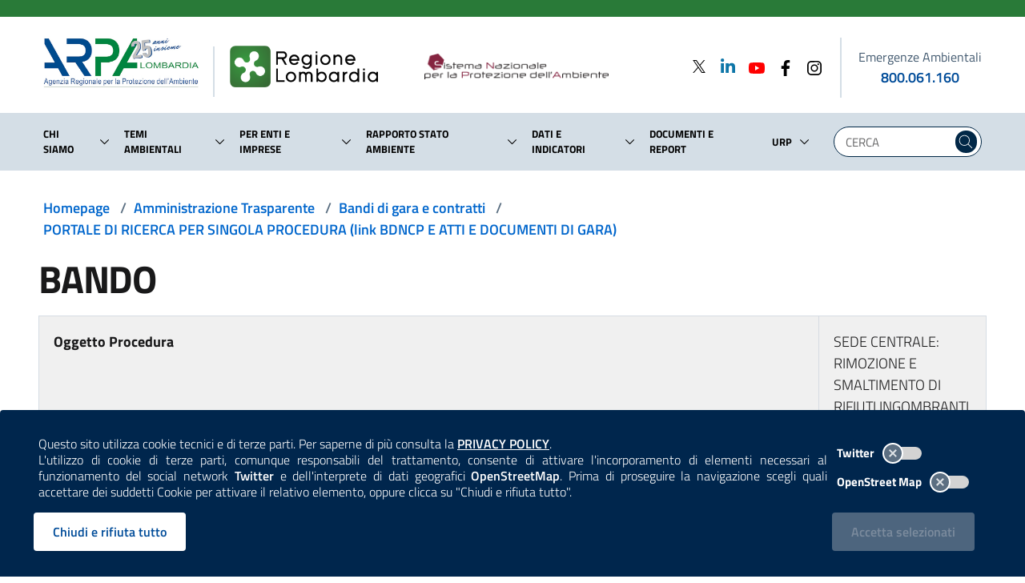

--- FILE ---
content_type: text/html; charset=utf-8
request_url: https://www.arpalombardia.it/amministrazione-trasparente/bandi-di-gara-e-contratti/portale-di-ricerca-per-singola-procedura-link-bdncp-e-atti-e-documenti-di-gara/2017/z091fc65d9/
body_size: 50383
content:
<!doctype html>
<html lang=it-IT>



<head>
    <meta charset="utf-8">
    <meta name="viewport" content="width=device-width, initial-scale=1.0, maximum-scale=1.0, shrink-to-fit=no, user-scalable=no">
    <title>Z091FC65D9 - ARPA Lombardia</title>
<link rel="canonical" href="https://www.arpalombardia.it/amministrazione-trasparente/bandi-di-gara-e-contratti/portale-di-ricerca-per-singola-procedura-link-bdncp-e-atti-e-documenti-di-gara/2017/z091fc65d9/"/>

    <meta name="msapplication-config" content="/img/browserconfig.xml" />
    <meta name="theme-color" content="#ffffff" />
    <link rel="apple-touch-icon" sizes="180x180" href="/img/apple-touch-icon.png" />
    <link rel="icon" type="image/png" sizes="32x32" href="/img/favicon-32x32.png" />
    <link rel="icon" type="image/png" sizes="16x16" href="/img/favicon-16x16.png" />
    <link rel="mask-icon" href="/img/safari-pinned-tab.svg" />
    <link rel="shortcut icon" href="/img/favicon.ico" />
    <link rel="stylesheet" href="/css/splide-core.min.css" />
    <link rel="stylesheet" href="/css/bootstrap-italia.min.css" />
    <link rel="stylesheet" href="/css/main.css" />
    <link rel="stylesheet" href="/css/iconpicker.css" />
    <script type="text/javascript">
  var _paq = window._paq = window._paq || [];
  /* tracker methods like "setCustomDimension" should be called before "trackPageView" */
  _paq.push(['trackPageView']);
  _paq.push(['enableLinkTracking']);
  (function() {
    var u="https://ingestion.webanalytics.italia.it/";
    _paq.push(['setTrackerUrl', u+'matomo.php']);
    _paq.push(['setSiteId', 'XKqJ5b5pYR']);
    var d=document, g=d.createElement('script'), s=d.getElementsByTagName('script')[0];
    g.type='text/javascript'; g.async=true; g.src=u+'matomo.js'; s.parentNode.insertBefore(g,s);
  })();
</script>
<!-- End Matomo Code -->
</head>

<body>
    
<style>
    .cookiebar {
        background-color: #00264d;
        border-bottom: 0;
        max-width: unset;
        transition: .2s ease;
    }

    .privacy-policy-disclaimer {
        text-align: justify;
        width: 100% !important;
    }

    .privacy-policy-disclaimer a {
        color: white;
        font-weight: 600;
        transition: .2s ease-out;
    }

    .privacy-policy-disclaimer a:hover {
        color: lightblue;
    }

    .cookiebar-toggles {
        display: flex;
        justify-content: end;
        align-items: center;
        margin-top: 4px;
        margin-bottom: 4px;
    }

    .cookiebar-toggles label {
        color: white;
        width: auto;
        margin: 0;
        font-size: 0.84rem;
    }

    .cookiebar-toggles label input[type=checkbox] + .lever {
        margin: 8px 0px 0px 10px;
        background-color: lightgray;
    }

    .cookiebar-toggles label input[type=checkbox]:checked + .lever {
        background-color: lightsteelblue;
    }

    .reject-div,
    .confirm-div {
        display: flex;
        justify-content: end;
        align-items: center;
    }

    .confirm-div {
        padding-right: 6px;
    }

    .cookiebar-buttons button:disabled,
    .cookiebar-buttons button.disabled {
        background-color: lightslategray;
        transition: none;
    }

    .cookiebar-reject,
    .cookiebar-reject:active:focus {
        background-color: white;
        color: #004c99;
        border-color: white;
    }

    .cookiebar-reject:hover,
    .cookiebar-reject:active {
        background-color: #cfd3d4;
        color: #004c99;
        border-color: white;
    }
</style>

<style type="text/css" media="(max-width: 991px)">
    .reject-div,
    .confirm-div {
        justify-content: center;
    }

    .cookiebar-toggles {
        padding-right: calc(25% + 0.25vw);
    }
</style>

<style type="text/css" media="(max-width: 576px)">
    .reject-div,
    .confirm-div {
        display: block;
    }

    .cookiebar-buttons button {
        width: 100%;
    }
</style>

    <div class="cookiebar">
        <div class="row align-items-center">
            <div class="col-12 col-lg-9 col-xl-10">
                    <p class="privacy-policy-disclaimer">
                        Questo sito utilizza cookie tecnici e di terze parti. Per saperne di più consulta la 
                        <a href="/termini-duso/" target="_self" title="Consulta la Privacy Policy"><span class="sr-only">Consulta la </span>PRIVACY POLICY</a>.
                    </p>
                <p class="privacy-policy-disclaimer">
                    L'utilizzo di cookie di terze parti, comunque responsabili del trattamento, consente di attivare l'incorporamento di elementi necessari al funzionamento
                    del social network <span style="font-weight: 600">Twitter</span> e dell'interprete di dati geografici <span style="font-weight: 600">OpenStreetMap</span>. 
                    Prima di proseguire la navigazione scegli quali accettare dei suddetti Cookie per attivare il relativo elemento, oppure clicca su "Chiudi e rifiuta tutto".
                </p>
            </div>
            <div class="col-6 d-none d-sm-block d-lg-none"></div>
            <div class="col-12 col-sm-6 col-lg-3 col-xl-2 mt-3 mt-lg-0 mb-3 mb-lg-0">
                <div class="toggles cookiebar-toggles">
                    <label for="twitter-cookies">
                        Twitter
                        <input type="checkbox" id="twitter-cookies">
                        <span class="lever"></span>
                    </label>
                </div>
                <div class="toggles cookiebar-toggles">
                    <label for="openstreetmap-cookies">
                        OpenStreet Map
                        <input type="checkbox" id="openstreetmap-cookies">
                        <span class="lever"></span>
                    </label>
                </div>
            </div>
            <div class="col-12 col-sm-6 col-lg-9 col-xl-10 cookiebar-buttons reject-div mt-3">
                <button class="btn btn-primary cookiebar-reject" onclick="rejectAndClose()" aria-label="Rifiuta tutti i cookies e chiudi">Chiudi e rifiuta tutto</button>
            </div>
            <div class="col-12 col-sm-6 col-lg-3 col-xl-2 cookiebar-buttons confirm-div mt-4 mt-sm-3">
                <button data-accept="cookiebar" class="btn btn-primary cookiebar-confirm" disabled>Accetta<span class="sr-only"> i cookies</span> selezionati</button>
            </div>
        </div>
    </div>


<script>
    document.querySelector("#twitter-cookies").addEventListener("change", function(event) {
        let acceptSelected = document.querySelector(".cookiebar-confirm");
        if (!this.checked && !document.querySelector("#openstreetmap-cookies").checked)
            acceptSelected.disabled = true;
        else
            acceptSelected.disabled = false;
            
    });

    document.querySelector("#openstreetmap-cookies").addEventListener("change", function (event) {
        let acceptSelected = document.querySelector(".cookiebar-confirm");
        if (!this.checked && !document.querySelector("#twitter-cookies").checked)
            acceptSelected.disabled = true;
        else
            acceptSelected.disabled = false;

    });

    document.querySelector(".cookiebar-confirm").addEventListener("click", async function() {
        acceptAndPost();
    });

    function addDays(date, days) {
        const dateCopy = new Date(date);
        dateCopy.setDate(date.getDate() + days);
        return dateCopy;
    }

    function uuidv4() {
        return ([1e7] + -1e3 + -4e3 + -8e3 + -1e11).replace(/[018]/g, c =>
            (c ^ crypto.getRandomValues(new Uint8Array(1))[0] & 15 >> c / 4).toString(16)
        );
    }

    function rejectAndClose() {
        const now = new Date();

        const newNowDate = addDays(now, 30);

        document.cookie = 'cookies_consent=false;expires=' + newNowDate.toUTCString() + ';path=/;Secure;';

        const siteCookies = document.cookie.split("; ");
        if (siteCookies.find((cookie) => cookie.startsWith("cookies_consent_twitter=")))
            document.cookie = 'cookies_consent_twitter=deleted;expires=' + newNowDate.setFullYear(1900) + ';path=/;Secure;';

        if (siteCookies.find((cookie) => cookie.startsWith("cookies_consent_osm=")))
            document.cookie = 'cookies_consent_osm=deleted;expires=' + newNowDate.setFullYear(1900) + ';path=/;Secure;';

        $(".cookiebar").hide();
        location.reload();
    }

    async function postData(url, data) {
        try {
            const response = await fetch(url, {
                method: 'POST',
                headers: {
                    'Content-Type': 'application/json'
                },
                body: JSON.stringify(data)
            });

            if (response.ok)
                return await response.json();

            return response.status;

        } catch (error) {
            console.error(error);
        }
    }

    async function acceptAndPost(fromPolicy) {
        let twitterCheckID = "#twitter-cookies";
        let osmCheckID = "#openstreetmap-cookies";
        if (fromPolicy) {
            twitterCheckID += "-paragrafo";
            osmCheckID += "-paragrafo"
        }
        const twitterCheck = document.querySelector(twitterCheckID).checked;
        const osmCheck = document.querySelector(osmCheckID).checked;
        const siteCookies = document.cookie.split("; ");
        if (!twitterCheck && !osmCheck)
            rejectAndClose();

        else {
            const root = location.protocol + '//' + location.host;
            const endpoint = new URL(root + "/umbraco/api/cookies/SaveCookie");

            const arpaGuid = uuidv4();

            const now = new Date();

            const newNowDate = addDays(now, 30);

            if (twitterCheck) {
                document.cookie = 'cookies_consent_twitter=' + arpaGuid + ';expires=' + newNowDate.toUTCString() + ';path=/;Secure; ';
            }
            else {
                if (siteCookies.find((cookie) => cookie.startsWith("cookies_consent_twitter=")))
                    document.cookie = 'cookies_consent_twitter=deleted;expires=' + now + ';path=/;Secure; ';
            }

            if (osmCheck) {
                document.cookie = 'cookies_consent_osm=' + arpaGuid + ';expires=' + newNowDate.toUTCString() + ';path=/;Secure; ';
            }
            else {
                if (siteCookies.find((cookie) => cookie.startsWith("cookies_consent_osm=")))
                    document.cookie = 'cookies_consent_osm=deleted;expires=' + now + ';path=/;Secure; ';
            }

            const data = {
                timeStamp: new Date().getTime() + '',
                guid: arpaGuid,
                arpaTwitter: twitterCheck,
                openStreetMap: osmCheck
            };

            await postData(endpoint, data);
            location.reload();
        }
    }

    window.addEventListener("DOMContentLoaded", function () {
        if (document.querySelector(".cookiebar")) {
            const siteCookies = document.cookie.split("; ");

            if (siteCookies.find((cookie) => cookie.startsWith("cookies_consent_twitter=") && !cookie.includes("deleted"))) {
                document.querySelector('#twitter-cookies').checked = true;
            }

            if (siteCookies.find((cookie) => cookie.startsWith("cookies_consent_osm=") && !cookie.includes("deleted"))) {
                document.querySelector('#openstreetmap-cookies').checked = true;
            }

            if (document.querySelector('#twitter-cookies').checked || document.querySelector('#openstreetmap-cookies').checked)
                document.querySelector('.cookiebar-confirm').disabled = false;
        }
    });
</script>
    <a id="a11y-main-content" href="#main_content" class="sr-only sr-only-focusable">Salta al contenuto principale</a>
    <header class="it-header-wrapper it-shadow it-header-sticky">

        
            
<style>
    .spaziatura-mobile {
        width:30px;
        transition: .2s ease-out;
    }
</style>

<style type="text/css" media="(max-width:992px)">
    .it-header-slim-wrapper {
        height: 16px !important;
    }

    .spaziatura-mobile {
        width:20px;
    }

    #superHeader-container {
        max-width:inherit;
    }

    nav > .link-list-wrapper ul li a {
        padding: 0px;
    }

    input.searchText.mobile-search.form-control {
        display:flex;
        padding: 0px;
    }

    input.searchText.mobile-search.form-control::placeholder {
        color:white;
    }

    .mobile-search.form-group {
        margin-bottom:0rem;
    }

    .mobile-search.form-control {
        height:1.5rem;
        background-color:transparent;
        border-bottom: none;
        color:white;
        max-width:inherit;
    }
</style>

<style type="text/css" media="(max-width:575px)">
    .spaziatura-mobile {
        width:10px;
    }
</style>


<div class="it-header-slim-wrapper" style="height:21px">
    <div class="container" id="superHeader-container">
        <div class="row">
            <div class="col-12">
                <nav aria-label="Navigazione secondaria">

                    <div class="it-header-slim-wrapper-content" style="height:inherit">
                        <a class="d-none navbar-brand" href="#">ARPA Lombardia</a>
                        <div class="nav-mobile d-none d-lg-flex">
                            <div class="link-list-wrapper collapse" id="menuC2">
                                <ul class="link-list" style="height:unset;">
                                </ul>
                            </div>
                        </div>
                        <div class="it-header-slim-right-zone"></div>
                    </div>
                </nav>
            </div>
        </div>
    </div>
</div>

        
        
            
<style type="text/css" media="(max-width:424px)">

    .logo-rl-container {
        display: none !important;
    }

    .logo-divider.mobile-divider {
        display: none !important;
    }

    .logo-lombardia-container {
       display: none !important;
    }

</style>

<style type="text/css" media="(max-width:575px)">
    .it-header-wrapper .it-nav-wrapper .it-header-navbar-wrapper {
        margin-top: -4rem;
    }

    .it-header-center-wrapper .it-header-center-content-wrapper .it-brand-wrapper .it-brand-text {
        padding-right: 0px;
        padding-left: 0px;
    }

    #logo-arpa-lombardia {
        height: 42px;
    }

    .logo-divider.mobile-divider.mobile-small {
        height: 38px !important;
        margin: 5px 20px 0 20px !important;
    }

    #logo-regione-lombardia {
        margin-top: 3px !important;
        height: 32px;
    }

    #searchMobile {
        top: 10px !important;
    }

    .mobile-search-icon {
        width: 24px;
        height: 24px;
    }

    .modal-title {
        padding: 8px 0px;
    }

    .modal-title span {
        font-size: 10px !important;
    }

    .nav-link span {
        font-size: 8pt;
    }

</style>

<style type="text/css" media="(max-width: 766px)">

    .is-sticky #searchMobile {
        top: 20px;
    }

    .logo-divider.mobile-divider {
        height: 50px !important;
        margin: 14px 20px 0 20px !important;
    }

</style>

<style type="text/css" media="(max-width: 991px)">
    .it-header-wrapper .logo {
        max-height:65px;
    }

    .link-arpa-lombardia {
        justify-content: end !important;
    }

    .it-header-navbar-wrapper.hidden-navbar {
        display: none;
    }

    .it-header-wrapper.is-sticky .sliding-navbar {
        transition: none !important;
        margin-top: -63px !important;
    }

    .it-header-center-wrapper .it-header-center-content-wrapper .it-brand-wrapper {
        display:block;
    }

    #logo-regione-lombardia {
        margin-top: 6px;
        max-height: 42px;
        width: auto;
    }

    .it-header-navbar-wrapper {
        background-color: white;
    }

    .it-header-navbar-wrapper .custom-navbar-toggler svg {
        height: 32px;
        width: 32px;
    }

    .modal-backdrop {
        display: none !important;
    }

    .it-header-wrapper.is-sticky .it-brand-text {
        display: none !important;
    }

    .it-header-center-wrapper .it-header-center-content-wrapper {
        justify-content:center;
    }

    #slim-header-fake {
        background-color: #297a38;
        height: 5px;
        margin: 0px;
        transition: .2s ease;
    }

    .logo-divider.mobile-divider {
        height: 47px;
        margin: 11px 20px 0 20px;
    }

    .logo-lombardia-container {
        margin-left: 0px !important;
    }

    .it-header-wrapper.is-sticky #slim-header-fake {
        display:block;
        height: 10px;
    }

    .it-search-wrapper.cloned-header {
        display:none;
    }

    .it-brand-wrapper.cloned-header {
        display:none;
    }

</style>

<style type="text/css" media="(max-width:1199px)">

    #logo-snpa {
        width: 75% !important;
        margin-bottom: 4px !important;
    }

    #logo-regione-lombardia {
        margin-bottom: 5px !important;
    }

</style>

<style>
    .it-brand-wrapper.cloned-header {
        display:none;
    }

    .megamenu-divider {
        width: 100%;
        border: 1px solid mediumseagreen;
    }

    .megamenu-indietro-btn {
        padding: 0;
        padding: 0px 8px;
        max-height: 30px;
        background-color: mediumseagreen;
    }

    .megamenu-indietro-btn:hover {
        background-color: seagreen;
    }

    .modal-dialog {
        max-width: inherit;
    }

    img#logo-arpa-lombardia {
        margin-bottom:12px;
    }

    .logo-divider {
        height:63px;
        border-right:2px solid #d4dee6;
        margin:13px 0 0 0;
    }

    .hidden-logo-divider {
        height: 3pc;
        border-right: 2px solid #d4dee6;
        margin: 3px 19px 4px 0;
    }

    .hidden-logo #logo-arpa-lombardia-hidden-navbar {
        height: auto;
        width: 88%;
    }

    .hidden-logo #logo-regione-lombardia-hidden-navbar {
        height: auto;
        width: 65%;
    }

    .hidden-logo #logo-snpa-hidden-navbar {
        height: auto;
        width: 32%;
        margin-bottom: 4px;
    }

    #searchMobile {
        position: absolute;
        right: 0;
        top: 18px;
        padding-right: 0px;
    }

    .it-header-navbar-wrapper.hidden-navbar {
        background-color: white;
    }

    .it-header-wrapper.is-sticky .sliding-navbar {
        transition: .2s ease-out;
        margin-top: 54px;
    }

    .it-header-wrapper.is-sticky .sliding-navbar .logo-divider {
        display: none !important;
    }

    .it-header-wrapper.is-sticky .logo-rl {
        display: none;
    }

    .it-header-wrapper .sticky-header-desktop {
        display: none;
    }

    .it-header-wrapper.is-sticky .sticky-header-desktop {
        display: flex;
    }

    .it-header-wrapper .voce-menu-link {
        width: 100%;
        width: -webkit-fill-avaiable;
        padding: 10px 0;
    }

    .it-header-wrapper .voce-menu-arrow {
        padding:0rem 0.6rem 0rem 0.3rem !important;
    }

    .it-header-wrapper .voce-menu-arrow svg,
    .it-header-wrapper .voce-menu-dropdown svg {
        border-radius: 24px;
    }

    .it-header-wrapper .voce-menu-arrow:hover svg {
        background: #007FFF;
        fill: white;
        transition: .2s ease-in-out;
    }
    .it-header-wrapper .voce-menu-dropdown:hover svg {
        background: #00264d;
        fill: white;
        transition: .2s ease-in-out;
    }

    .it-header-wrapper .voce-menu-arrow:active svg,
    .it-header-wrapper .voce-menu-dropdown:active svg {
        background: steelblue;
        fill: white;
        transition: .15s ease-out;
    }

    #logo-arpa-lombardia {
        transition: 0.2s ease-out;
    }

    .link-arpa-lombardia {
        justify-content: start;
    }

    .logo-lombardia-container {
        margin-left: 19px;
    }

    #logo-regione-lombardia {
        margin-bottom: 2px;
        transition: 0.2s ease-out;
    }

    #logo-snpa {
        height: auto;
        width: 75%;
        margin-bottom: 2px;
    }

    .mobile-search-icon {
        fill: #004277;
        transition: .1s ease-out;
        border: 0px solid white;
    }

    .mobile-search-icon:hover {
        fill: #0066cc;
    }

    .mobile-search-icon:active {
        border: 2px solid white;
        fill: steelblue;
    }

    .container-emergenze-ambientali {
        color: black;
        min-width: 155px;
    }

    .container-emergenze-ambientali .phone-emergenze-ambientali {
        font-weight: 600;
        text-decoration: none;
        transition: .1s ease-in;
    }

    .container-emergenze-ambientali .phone-emergenze-ambientali:hover {
        text-decoration: underline;
    }

    .container-emergenze-ambientali .img-emergenze-ambientali {
        height: 38px;
    }

    .it-header-center-wrapper .it-header-center-content-wrapper .it-brand-wrapper {
        display:inherit;
    }

    .cloned-header {
        transition: .2s ease-out;
    }

    li.nav-item.lastChild {
        margin-right:0px !important;
    }

    .modal-title span {
        font-size:14px;
    }

    .modal-title-interactive {
        cursor: pointer;
    }

    .modal-title-interactive:hover {
        text-decoration:underline;
        transition: .2s ease-out;
    }

    .modal-title-interactive:active {
        text-decoration: underline;
        color: mediumseagreen;
    }

    .superheader-list-mobile {
        border-top: 4px solid #d4dee6;
        padding-left: 0;
    }

    .superheader-item-mobile {
        justify-content: start !important;
        align-items: center;
    }

    .superheader-item-mobile:hover svg {
        transition: .2s ease-out;
    }

    .superheader-item-mobile a span {
        font-weight: 500;
    }

    .modal.it-dialog-scrollable .modal-dialog.modal-dialog-left {
        margin: 0 0 0 0;
    }

</style>

<div class="it-nav-wrapper">
    <div class="row" id="slim-header-fake">
        <div class="col-12"></div>
    </div>
    <div class="it-header-center-wrapper theme-light">
        <div class="container remove-margins-when-mobile">
            <div class="row">
                <div class="col-12">
                    <div class="it-header-center-content-wrapper">
                        <div class="it-brand-wrapper">
                            <a class="link-arpa-lombardia" href="/" title="ARPA Lombardia">
                                <img id="logo-arpa-lombardia" src="/images/logo-arpa-lombardia-25mo.jpg" alt="logo di ARPA Lombardia" class="logo"  />

                                
                            </a>
                            <div class="logo-divider mobile-divider mobile-small"></div>
                            <a class="logo-lombardia-container" href="https://www.regione.lombardia.it" title="Regione Lombardia" target="_blank">
                                <img id="logo-regione-lombardia" src="/images/logo-regione-lombardia.png" alt="logo di Regione Lombardia" class="logo" />
                            </a>
                            <div class="it-brand-text d-none d-lg-flex" style="border: none">
                                <a href="https://www.snpambiente.it/" title="Sistema Nazionale per la Protezione dell'Ambiente" target="_blank">
                                    <img id="logo-snpa" src="/images/snpa.png" alt="logo del Sistema Nazionale per la Protezione dell'Ambiente" class="logo-rl" />
                                </a>
                            </div>
                        </div>
                        <div class="it-right-zone d-none d-lg-flex justify-content-between">
                            <div class="d-flex">
                <div>
                        <div>
                            <a href="https://twitter.com/arpalombardia" aria-label="Twitter" title="Twitter" target="_blank">
                                    <svg class="icon" style="margin-bottom:4px; width:24px; height:16px;" xmlns="http://www.w3.org/2000/svg" viewBox="0 0 1200 1227"> 
                                        <path d="M714.163 519.284L1160.89 0H1055.03L667.137 450.887L357.328 0H0L468.492 681.821L0 1226.37H105.866L515.491 750.218L842.672 1226.37H1200L714.137 519.284H714.163ZM569.165 687.828L521.697 619.934L144.011 79.6944H306.615L611.412 515.685L658.88 583.579L1055.08 1150.3H892.476L569.165 687.854V687.828Z"></path> 
                                    </svg>
                            </a>
                        </div>
                </div>
                <div>
                        <div>
                            <a href="https://www.linkedin.com/company/arpa-lombardia" aria-label="Linkedin" title="Linkedin" target="_blank">
                                    <svg class="icon" style="margin-bottom:5px; fill: #0e76a8; width:24px; height:24px; margin-left:12px; width:24px; height:24px; margin-left:12px">
                                        <use href="/svg/sprite.svg#it-linkedin"></use>
                                    </svg>
                            </a>
                        </div>
                </div>
                <div>
                        <div>
                            <a href="https://www.youtube.com/channel/UCamw8rL1JPLjfa3Bx6ax8Eg" aria-label="Youtube" title="Youtube" target="_blank">
                                    <svg class="icon" style="fill: #FF0000; width:24px; height:24px; margin-left:12px; width:24px; height:24px; margin-left:12px">
                                        <use href="/svg/sprite.svg#it-youtube"></use>
                                    </svg>
                            </a>
                        </div>
                </div>
                <div>
                        <div>
                            <a href="https://www.facebook.com/profile.php?id=61574760990692" aria-label="Facebook" title="Facebook" target="_blank">
                                    <svg class="icon" style=" width:24px; height:24px; margin-left:12px">
                                        <use href="/svg/sprite.svg#it-facebook"></use>
                                    </svg>
                            </a>
                        </div>
                </div>
                <div>
                        <div>
                            <a href="https://www.instagram.com/arpa.lombardia/" aria-label="Instagram" title="Instagram" target="_blank">
                                    <svg class="icon" style=" width:24px; height:24px; margin-left:12px">
                                        <use href="/svg/sprite.svg#it-instagram"></use>
                                    </svg>
                            </a>
                        </div>
                </div>
                            </div>

                            <div style="height:75px; border-right:2px solid #d4dee6; margin:0px 20px;"></div>

                            <div class="d-flex flex-column justify-content-center align-items-center container-emergenze-ambientali">
                                <label style="margin: 0px; font-size: 16px; font-weight: 500;">Emergenze Ambientali</label>
                                <a class="phone-emergenze-ambientali" href="tel:800061160" aria-label="emergenze ambientali. telefono: 800, 0-61, 160">800.061.160</a>
                            </div>

                        </div>
                    </div>
                    <div class="d-flex d-lg-none col-auto" id="searchMobile">
                        <button class="search-link d-flex" aria-label="Cerca nel sito" type="submit" title="Cerca nel sito" onclick="javascript:$('#searchForm').submit();" style="border:0px !important; background-color:white !important">
                            <svg class="mobile-search-icon" height="28" width="28">
                                <use href="/svg/sprite.svg#it-search"></use>
                            </svg>
                        </button>
                    </div>
                </div>
            </div>
        </div>
    </div>

    <!-- NAVIGATION -->
    <div class="it-header-navbar-wrapper hidden-navbar">
        <div class="container">
            <div class="sticky-header-desktop justify-content-start align-items-center">
                <div class="hidden-logo" style="width:175px">
                    <a href="/" title="ARPA Lombardia">
                        <img id="logo-arpa-lombardia-hidden-navbar" src="/images/logo-arpa-lombardia-25mo.jpg" alt="logo di ARPA Lombardia" />

                    </a>
                </div>
                <div class="hidden-logo-divider"></div>
                <div class="hidden-logo" style="width:300px">
                    <a href="https://www.regione.lombardia.it" title="Regione Lombardia" target="_blank">
                        <img id="logo-regione-lombardia-hidden-navbar" src="/images/logo-regione-lombardia.png" alt="logo di Regione Lombardia" style="margin-bottom:2px;" />
                    </a>
                </div>
                <div class="hidden-logo">
                    <a href="https://www.snpambiente.it/" title="Sistema Nazionale per la Protezione dell'Ambiente" target="_blank">
                        <img id="logo-snpa-hidden-navbar" src="/images/snpa.png" alt="logo del Sistema Nazionale per la Protezione dell'Ambiente" />
                    </a>
                </div>
            </div>
        </div>
    </div>
    <div class="it-header-navbar-wrapper sliding-navbar">
        <div class="container">
            <div class="row justify-content-between">
                <div class="col-10">
                    <nav class="navbar navbar-expand-lg has-megamenu" aria-label="Navigazione principale">
                        <button class="custom-navbar-toggler" title="apri il menù contestuale" type="button" aria-controls="navC2" aria-expanded="false" aria-label="Mostra il menù contestuale." data-target="#navC2">
                            <svg class="" height="36" width="36">
                                <use href="/svg/sprite.svg#it-burger"></use>
                            </svg>
                        </button>
                        <div class="navbar-collapsable" id="navC2" style="display: none;">
                            <div class="overlay" style="display: none;"></div>
                            <div class="close-div">
                                <button class="btn close-menu" tabindex="1000" type="button">
                                    <span class="sr-only">Nascondi il menù contestuale.</span>
                                    <svg class="icon">
                                        <use href="/svg/sprite.svg#it-close-big"></use>
                                    </svg>
                                </button>
                            </div>
                            <div class="menu-wrapper">
                                <ul class="navbar-nav d-none d-lg-flex">
                <li class="nav-item dropdown mr-2 align-items-center first-child">
                    <div class="d-flex">
                        <a class="nav-link" href="/chi-siamo/">
                            <span>Chi siamo</span>
                        </a>
                        <a class="btn voce-menu-dropdown btn-dropdown dropdown-toggle d-flex flex-column justify-content-center" href="#" role="button" data-toggle="dropdown" id="modal-item-1454-desktop"
                           aria-haspopup="true" aria-expanded="false" aria-label="Lista sotto-voci di Chi siamo">
                            <svg class="icon-expand icon icon-sm">
                                <use href="/svg/sprite.svg#it-expand"></use>
                            </svg>
                        </a>
                        <div class="dropdown-menu align-to-arrow" aria-labelledby="modal-item-1454-desktop">
                            <div class="link-list-wrapper multiline">
                                <ul class="link-list" style="width:245px">
                                            <li class="list-item dropdown dropright">
                                                <a class="list-item voce-menu-link icon-right pl-0 pr-0" href="/chi-siamo/lagenzia/">
                                                    <span class="mr-0">L&#x27;agenzia</span>
                                                </a>
                                                <a class="list-item voce-menu-arrow btn btn-dropdown dropdown-toggle d-flex flex-column justify-content-center p-0" href="#" role="button" data-toggle="dropdown" id="arrow-1457"
                                                   aria-haspopup="true" aria-expanded="false" aria-label="Lista sotto-voci di L&#x27;Agenzia">
                                                    <svg class="icon-expand icon icon-sm icon-primary">
                                                        <use href="/svg/sprite.svg#it-expand"></use>
                                                    </svg>
                                                </a>
                                                <div class="level2-header-menu dropdown-menu" aria-labelledby="arrow-1457">
                                                    <div class="link-list-wrapper multiline" style="background-color: white; width: 230px; top: var(--header-menu-position)">
                                                        <ul class="link-list">
                                                                <li><a class="list-item voce-menu-link pl-0 pr-0" href="/chi-siamo/lagenzia/prevenzione-della-corruzione-e-trasparenza/"><span class="mr-1">Amministrazione trasparente e prevenzione della corruzione</span></a></li>
                                                                <li><a class="list-item voce-menu-link pl-0 pr-0" href="/chi-siamo/lagenzia/comitato-di-indirizzo/"><span class="mr-1">Comitato di indirizzo</span></a></li>
                                                                <li><a class="list-item voce-menu-link pl-0 pr-0" href="/chi-siamo/lagenzia/comitato-unico-di-garanzia-cug/"><span class="mr-1">Comitato Unico di Garanzia | CUG</span></a></li>
                                                                <li><a class="list-item voce-menu-link pl-0 pr-0" href="/chi-siamo/lagenzia/mission-e-legge-istitutiva/"><span class="mr-1">Mission e legge istitutiva</span></a></li>
                                                                <li><a class="list-item voce-menu-link pl-0 pr-0" href="/chi-siamo/lagenzia/nucleo-di-valutazione-nvp/"><span class="mr-1">Nucleo di valutazione | NVP</span></a></li>
                                                                <li><a class="list-item voce-menu-link pl-0 pr-0" href="/chi-siamo/lagenzia/organigramma/"><span class="mr-1">Organigramma</span></a></li>
                                                                <li><a class="list-item voce-menu-link pl-0 pr-0" href="/chi-siamo/lagenzia/organi-istituzionali/"><span class="mr-1">Organi istituzionali</span></a></li>
                                                                <li><a class="list-item voce-menu-link pl-0 pr-0" href="/chi-siamo/lagenzia/regolamenti-piani-e-programmi/"><span class="mr-1">Regolamenti, piani e programmi</span></a></li>
                                                                <li><a class="list-item voce-menu-link pl-0 pr-0" href="/chi-siamo/lagenzia/sistema-gestione-qualita/"><span class="mr-1">Sistema gestione qualit&#xE0;</span></a></li>
                                                        </ul>
                                                    </div>
                                                </div>
                                            </li>
                                            <li class="list-item dropdown dropright">
                                                <a class="list-item voce-menu-link icon-right pl-0 pr-0" href="/chi-siamo/che-cosa-fa-arpa/">
                                                    <span class="mr-0">Che cosa fa ARPA</span>
                                                </a>
                                                <a class="list-item voce-menu-arrow btn btn-dropdown dropdown-toggle d-flex flex-column justify-content-center p-0" href="#" role="button" data-toggle="dropdown" id="arrow-1458"
                                                   aria-haspopup="true" aria-expanded="false" aria-label="Lista sotto-voci di Che cosa fa ARPA">
                                                    <svg class="icon-expand icon icon-sm icon-primary">
                                                        <use href="/svg/sprite.svg#it-expand"></use>
                                                    </svg>
                                                </a>
                                                <div class="level2-header-menu dropdown-menu" aria-labelledby="arrow-1458">
                                                    <div class="link-list-wrapper multiline" style="background-color: white; width: 230px; top: var(--header-menu-position)">
                                                        <ul class="link-list">
                                                                <li><a class="list-item voce-menu-link pl-0 pr-0" href="https://youtube.com/playlist?list=PLrgIzVMUdTJ17DXc5r2FjOBvxEBKTt5gC"><span class="mr-1">Attivit&#xE0; di ARPA | Video</span></a></li>
                                                                <li><a class="list-item voce-menu-link pl-0 pr-0" href="/chi-siamo/che-cosa-fa-arpa/acqua/"><span class="mr-1">Acqua</span></a></li>
                                                                <li><a class="list-item voce-menu-link pl-0 pr-0" href="/chi-siamo/che-cosa-fa-arpa/aria/"><span class="mr-1">Aria</span></a></li>
                                                                <li><a class="list-item voce-menu-link pl-0 pr-0" href="/chi-siamo/che-cosa-fa-arpa/biodiversita/"><span class="mr-1">Biodiversit&#xE0;</span></a></li>
                                                                <li><a class="list-item voce-menu-link pl-0 pr-0" href="/chi-siamo/che-cosa-fa-arpa/campi-elettromagnetici/"><span class="mr-1">Campi elettromagnetici</span></a></li>
                                                                <li><a class="list-item voce-menu-link pl-0 pr-0" href="/chi-siamo/che-cosa-fa-arpa/frane-e-dissesti/"><span class="mr-1">Frane e dissesti</span></a></li>
                                                                <li><a class="list-item voce-menu-link pl-0 pr-0" href="/chi-siamo/che-cosa-fa-arpa/laboratori/"><span class="mr-1">Laboratori</span></a></li>
                                                                <li><a class="list-item voce-menu-link pl-0 pr-0" href="/chi-siamo/che-cosa-fa-arpa/meteorologia/"><span class="mr-1">Meteorologia</span></a></li>
                                                                <li><a class="list-item voce-menu-link pl-0 pr-0" href="/chi-siamo/che-cosa-fa-arpa/neve-e-ghiacciai/"><span class="mr-1">Neve e ghiacciai</span></a></li>
                                                                <li><a class="list-item voce-menu-link pl-0 pr-0" href="/chi-siamo/che-cosa-fa-arpa/radioattivita/"><span class="mr-1">Radioattivit&#xE0;</span></a></li>
                                                                <li><a class="list-item voce-menu-link pl-0 pr-0" href="/chi-siamo/che-cosa-fa-arpa/rifiuti/"><span class="mr-1">Rifiuti</span></a></li>
                                                                <li><a class="list-item voce-menu-link pl-0 pr-0" href="/chi-siamo/che-cosa-fa-arpa/rumore-e-vibrazioni/"><span class="mr-1">Rumore e vibrazioni</span></a></li>
                                                                <li><a class="list-item voce-menu-link pl-0 pr-0" href="/chi-siamo/che-cosa-fa-arpa/sistemi-informativi-e-ict/"><span class="mr-1">Sistemi informativi e ICT</span></a></li>
                                                                <li><a class="list-item voce-menu-link pl-0 pr-0" href="/chi-siamo/che-cosa-fa-arpa/siti-contaminati-e-aree-degradate/"><span class="mr-1">Siti contaminati e aree degradate</span></a></li>
                                                        </ul>
                                                    </div>
                                                </div>
                                            </li>
                                </ul>
                            </div>
                        </div>
                    </div>
                </li>
                <li class="nav-item dropdown mr-2 align-items-center ">
                    <div class="d-flex">
                        <a class="nav-link" href="/temi-ambientali/">
                            <span>Temi Ambientali</span>
                        </a>
                        <a class="btn voce-menu-dropdown btn-dropdown dropdown-toggle d-flex flex-column justify-content-center" href="#" role="button" data-toggle="dropdown" id="modal-item-1477-desktop"
                           aria-haspopup="true" aria-expanded="false" aria-label="Lista sotto-voci di Temi Ambientali">
                            <svg class="icon-expand icon icon-sm">
                                <use href="/svg/sprite.svg#it-expand"></use>
                            </svg>
                        </a>
                        <div class="dropdown-menu align-to-arrow" aria-labelledby="modal-item-1477-desktop">
                            <div class="link-list-wrapper multiline">
                                <ul class="link-list" style="width:245px">
                                            <li class="list-item dropdown dropright">
                                                <a class="list-item voce-menu-link icon-right pl-0 pr-0" href="/temi-ambientali/acqua/">
                                                    <span class="mr-0">Acqua</span>
                                                </a>
                                                <a class="list-item voce-menu-arrow btn btn-dropdown dropdown-toggle d-flex flex-column justify-content-center p-0" href="#" role="button" data-toggle="dropdown" id="arrow-1478"
                                                   aria-haspopup="true" aria-expanded="false" aria-label="Lista sotto-voci di Acqua">
                                                    <svg class="icon-expand icon icon-sm icon-primary">
                                                        <use href="/svg/sprite.svg#it-expand"></use>
                                                    </svg>
                                                </a>
                                                <div class="level2-header-menu dropdown-menu" aria-labelledby="arrow-1478">
                                                    <div class="link-list-wrapper multiline" style="background-color: white; width: 230px; top: var(--header-menu-position)">
                                                        <ul class="link-list">
                                                                <li><a class="list-item voce-menu-link pl-0 pr-0" href="/temi-ambientali/acqua/acque-superficiali/"><span class="mr-1">Acque superficiali</span></a></li>
                                                                <li><a class="list-item voce-menu-link pl-0 pr-0" href="/temi-ambientali/acqua/acque-sotterranee/"><span class="mr-1">Acque sotterranee</span></a></li>
                                                                <li><a class="list-item voce-menu-link pl-0 pr-0" href="/temi-ambientali/acqua/acque-reflue/"><span class="mr-1">Acque reflue</span></a></li>
                                                                <li><a class="list-item voce-menu-link pl-0 pr-0" href="/temi-ambientali/acqua/usi-delle-acque/"><span class="mr-1">Usi delle acque</span></a></li>
                                                        </ul>
                                                    </div>
                                                </div>
                                            </li>
                                            <li class="list-item dropdown dropright">
                                                <a class="list-item voce-menu-link icon-right pl-0 pr-0" href="/temi-ambientali/aria/">
                                                    <span class="mr-0">Aria</span>
                                                </a>
                                                <a class="list-item voce-menu-arrow btn btn-dropdown dropdown-toggle d-flex flex-column justify-content-center p-0" href="#" role="button" data-toggle="dropdown" id="arrow-1479"
                                                   aria-haspopup="true" aria-expanded="false" aria-label="Lista sotto-voci di Aria">
                                                    <svg class="icon-expand icon icon-sm icon-primary">
                                                        <use href="/svg/sprite.svg#it-expand"></use>
                                                    </svg>
                                                </a>
                                                <div class="level2-header-menu dropdown-menu" aria-labelledby="arrow-1479">
                                                    <div class="link-list-wrapper multiline" style="background-color: white; width: 230px; top: var(--header-menu-position)">
                                                        <ul class="link-list">
                                                                <li><a class="list-item voce-menu-link pl-0 pr-0" href="/temi-ambientali/aria/mappe-qualita-dellaria/"><span class="mr-1">Mappe</span></a></li>
                                                                <li><a class="list-item voce-menu-link pl-0 pr-0" href="/temi-ambientali/aria/rete-di-rilevamento/"><span class="mr-1">Rete di rilevamento</span></a></li>
                                                                <li><a class="list-item voce-menu-link pl-0 pr-0" href="/temi-ambientali/aria/inquinanti/"><span class="mr-1">Inquinanti</span></a></li>
                                                                <li><a class="list-item voce-menu-link pl-0 pr-0" href="/temi-ambientali/aria/inventario/"><span class="mr-1">Inventario</span></a></li>
                                                                <li><a class="list-item voce-menu-link pl-0 pr-0" href="/temi-ambientali/aria/modellistica/"><span class="mr-1">Modellistica</span></a></li>
                                                                <li><a class="list-item voce-menu-link pl-0 pr-0" href="/progetti/aria/"><span class="mr-1">Progetti</span></a></li>
                                                                <li><a class="list-item voce-menu-link pl-0 pr-0" href="/temi-ambientali/aria/form-richiesta-dati-stazioni-fisse/"><span class="mr-1">Form richiesta dati stazioni fisse</span></a></li>
                                                                <li><a class="list-item voce-menu-link pl-0 pr-0" href="/temi-ambientali/aria/form-richiesta-dati-stime-comunali/"><span class="mr-1">Form richiesta dati stime comunali</span></a></li>
                                                                <li><a class="list-item voce-menu-link pl-0 pr-0" href="/temi-ambientali/aria/relazioni-e-approfondimenti/"><span class="mr-1">Relazioni e approfondimenti</span></a></li>
                                                        </ul>
                                                    </div>
                                                </div>
                                            </li>
                                            <li class="list-item dropdown dropright">
                                                <a class="list-item voce-menu-link icon-right pl-0 pr-0" href="/temi-ambientali/campi-elettromagnetici/">
                                                    <span class="mr-0">Campi elettromagnetici</span>
                                                </a>
                                                <a class="list-item voce-menu-arrow btn btn-dropdown dropdown-toggle d-flex flex-column justify-content-center p-0" href="#" role="button" data-toggle="dropdown" id="arrow-1480"
                                                   aria-haspopup="true" aria-expanded="false" aria-label="Lista sotto-voci di Campi elettromagnetici">
                                                    <svg class="icon-expand icon icon-sm icon-primary">
                                                        <use href="/svg/sprite.svg#it-expand"></use>
                                                    </svg>
                                                </a>
                                                <div class="level2-header-menu dropdown-menu" aria-labelledby="arrow-1480">
                                                    <div class="link-list-wrapper multiline" style="background-color: white; width: 230px; top: var(--header-menu-position)">
                                                        <ul class="link-list">
                                                                <li><a class="list-item voce-menu-link pl-0 pr-0" href="/temi-ambientali/campi-elettromagnetici/impianti-di-telefonia-mobile-e-radiotelevisivi-alte-frequenze/"><span class="mr-1">Impianti di telefonia mobile e radio-tv | Alte frequenze</span></a></li>
                                                                <li><a class="list-item voce-menu-link pl-0 pr-0" href="/temi-ambientali/campi-elettromagnetici/elettrodotti-basse-frequenze/"><span class="mr-1">Elettrodotti | Basse frequenze</span></a></li>
                                                        </ul>
                                                    </div>
                                                </div>
                                            </li>
                                            <li class="list-item dropdown dropright">
                                                <a class="list-item voce-menu-link icon-right pl-0 pr-0" href="/temi-ambientali/earth-observation/">
                                                    <span class="mr-0">Earth Observation</span>
                                                </a>
                                                <a class="list-item voce-menu-arrow btn btn-dropdown dropdown-toggle d-flex flex-column justify-content-center p-0" href="#" role="button" data-toggle="dropdown" id="arrow-48638"
                                                   aria-haspopup="true" aria-expanded="false" aria-label="Lista sotto-voci di Earth Observation">
                                                    <svg class="icon-expand icon icon-sm icon-primary">
                                                        <use href="/svg/sprite.svg#it-expand"></use>
                                                    </svg>
                                                </a>
                                                <div class="level2-header-menu dropdown-menu" aria-labelledby="arrow-48638">
                                                    <div class="link-list-wrapper multiline" style="background-color: white; width: 230px; top: var(--header-menu-position)">
                                                        <ul class="link-list">
                                                                <li><a class="list-item voce-menu-link pl-0 pr-0" href="/temi-ambientali/earth-observation/utilizzo-dei-droni-in-arpa-lombardia/"><span class="mr-1">DRONI</span></a></li>
                                                                <li><a class="list-item voce-menu-link pl-0 pr-0" href="/temi-ambientali/earth-observation/utilizzo-dei-satelliti-in-arpa-lombardia/"><span class="mr-1">SATELLITI</span></a></li>
                                                                <li><a class="list-item voce-menu-link pl-0 pr-0" href="/temi-ambientali/earth-observation/progetti/"><span class="mr-1">PROGETTI</span></a></li>
                                                                <li><a class="list-item voce-menu-link pl-0 pr-0" href="/temi-ambientali/earth-observation/consumo-suolo/"><span class="mr-1">Consumo Suolo</span></a></li>
                                                        </ul>
                                                    </div>
                                                </div>
                                            </li>
                                            <li class="list-item dropdown dropright">
                                                <a class="list-item voce-menu-link icon-right pl-0 pr-0" href="/temi-ambientali/frane-e-dissesti/">
                                                    <span class="mr-0">Frane e dissesti</span>
                                                </a>
                                                <a class="list-item voce-menu-arrow btn btn-dropdown dropdown-toggle d-flex flex-column justify-content-center p-0" href="#" role="button" data-toggle="dropdown" id="arrow-1486"
                                                   aria-haspopup="true" aria-expanded="false" aria-label="Lista sotto-voci di Frane e dissesti">
                                                    <svg class="icon-expand icon icon-sm icon-primary">
                                                        <use href="/svg/sprite.svg#it-expand"></use>
                                                    </svg>
                                                </a>
                                                <div class="level2-header-menu dropdown-menu" aria-labelledby="arrow-1486">
                                                    <div class="link-list-wrapper multiline" style="background-color: white; width: 230px; top: var(--header-menu-position)">
                                                        <ul class="link-list">
                                                                <li><a class="list-item voce-menu-link pl-0 pr-0" href="/temi-ambientali/frane-e-dissesti/monitoraggio-geologico/"><span class="mr-1">Monitoraggio geologico</span></a></li>
                                                                <li><a class="list-item voce-menu-link pl-0 pr-0" href="/temi-ambientali/frane-e-dissesti/reti-di-controllo/"><span class="mr-1">Reti di controllo</span></a></li>
                                                                <li><a class="list-item voce-menu-link pl-0 pr-0" href="/temi-ambientali/frane-e-dissesti/reti-di-controllo/aree-monitorate-da-cmg/"><span class="mr-1">Aree monitorate</span></a></li>
                                                                <li><a class="list-item voce-menu-link pl-0 pr-0" href="/temi-ambientali/frane-e-dissesti/sistemi-di-allarme/"><span class="mr-1">Sistemi di allarme</span></a></li>
                                                                <li><a class="list-item voce-menu-link pl-0 pr-0" href="/temi-ambientali/frane-e-dissesti/archivio-webcam-cmg/"><span class="mr-1">Webcam</span></a></li>
                                                                <li><a class="list-item voce-menu-link pl-0 pr-0" href="/temi-ambientali/frane-e-dissesti/case-studies-approfondimenti-frane/"><span class="mr-1">Approfondimenti frane | Case studies</span></a></li>
                                                                <li><a class="list-item voce-menu-link pl-0 pr-0" href="/chi-siamo/che-cosa-fa-arpa/frane-e-dissesti/"><span class="mr-1">Che cosa fa ARPA</span></a></li>
                                                        </ul>
                                                    </div>
                                                </div>
                                            </li>
                                            <li class="list-item dropdown dropright">
                                                <a class="list-item voce-menu-link icon-right pl-0 pr-0" href="/temi-ambientali/meteo-e-clima/">
                                                    <span class="mr-0">Meteo e clima</span>
                                                </a>
                                                <a class="list-item voce-menu-arrow btn btn-dropdown dropdown-toggle d-flex flex-column justify-content-center p-0" href="#" role="button" data-toggle="dropdown" id="arrow-1484"
                                                   aria-haspopup="true" aria-expanded="false" aria-label="Lista sotto-voci di Meteo e clima">
                                                    <svg class="icon-expand icon icon-sm icon-primary">
                                                        <use href="/svg/sprite.svg#it-expand"></use>
                                                    </svg>
                                                </a>
                                                <div class="level2-header-menu dropdown-menu" aria-labelledby="arrow-1484">
                                                    <div class="link-list-wrapper multiline" style="background-color: white; width: 230px; top: var(--header-menu-position)">
                                                        <ul class="link-list">
                                                                <li><a class="list-item voce-menu-link pl-0 pr-0" href="/temi-ambientali/meteo-e-clima/bollettini-meteorologici/"><span class="mr-1">Bollettini meteorologici</span></a></li>
                                                                <li><a class="list-item voce-menu-link pl-0 pr-0" href="/temi-ambientali/meteo-e-clima/clima/il-clima-in-lombardia/"><span class="mr-1">Clima in Lombardia</span></a></li>
                                                                <li><a class="list-item voce-menu-link pl-0 pr-0" href="/temi-ambientali/meteo-e-clima/form-richiesta-dati/"><span class="mr-1">Form richiesta dati automatici</span></a></li>
                                                                <li><a class="list-item voce-menu-link pl-0 pr-0" href="/temi-ambientali/meteo-e-clima/protezione-civile-e-allerte/"><span class="mr-1">Protezione civile, allerte e dati in tempo reale</span></a></li>
                                                                <li><a class="list-item voce-menu-link pl-0 pr-0" href="/bollettini/"><span class="mr-1">Altri bollettini di previsione e analisi</span></a></li>
                                                                <li><a class="list-item voce-menu-link pl-0 pr-0" href="/temi-ambientali/meteo-e-clima/radar-meteo/"><span class="mr-1">Radar meteo | Precipitazioni in tempo reale</span></a></li>
                                                        </ul>
                                                    </div>
                                                </div>
                                            </li>
                                            <li class="list-item dropdown dropright">
                                                <a class="list-item voce-menu-link icon-right pl-0 pr-0" href="/temi-ambientali/neve-e-ghiacciai/">
                                                    <span class="mr-0">Neve e ghiacciai</span>
                                                </a>
                                                <a class="list-item voce-menu-arrow btn btn-dropdown dropdown-toggle d-flex flex-column justify-content-center p-0" href="#" role="button" data-toggle="dropdown" id="arrow-1485"
                                                   aria-haspopup="true" aria-expanded="false" aria-label="Lista sotto-voci di Neve e Ghiacciai">
                                                    <svg class="icon-expand icon icon-sm icon-primary">
                                                        <use href="/svg/sprite.svg#it-expand"></use>
                                                    </svg>
                                                </a>
                                                <div class="level2-header-menu dropdown-menu" aria-labelledby="arrow-1485">
                                                    <div class="link-list-wrapper multiline" style="background-color: white; width: 230px; top: var(--header-menu-position)">
                                                        <ul class="link-list">
                                                                <li><a class="list-item voce-menu-link pl-0 pr-0" href="/temi-ambientali/neve-e-ghiacciai/bollettino-neve-e-valanghe/"><span class="mr-1">Bollettino neve e valanghe</span></a></li>
                                                                <li><a class="list-item voce-menu-link pl-0 pr-0" href="/temi-ambientali/neve-e-ghiacciai/dati-nivologici/"><span class="mr-1">DATI NIVOLOGICI</span></a></li>
                                                                <li><a class="list-item voce-menu-link pl-0 pr-0" href="/temi-ambientali/neve-e-ghiacciai/incidenti-da-valanga-e-prevenzione/"><span class="mr-1">INCIDENTI DA VALANGA E PREVENZIONE</span></a></li>
                                                                <li><a class="list-item voce-menu-link pl-0 pr-0" href="/temi-ambientali/neve-e-ghiacciai/ghiacciai/"><span class="mr-1">GHIACCIAI</span></a></li>
                                                                <li><a class="list-item voce-menu-link pl-0 pr-0" href="/temi-ambientali/neve-e-ghiacciai/cartografia-valanghe/"><span class="mr-1">CARTOGRAFIA VALANGHE</span></a></li>
                                                                <li><a class="list-item voce-menu-link pl-0 pr-0" href="/temi-ambientali/neve-e-ghiacciai/webcam-nivo/"><span class="mr-1">WEBCAM</span></a></li>
                                                        </ul>
                                                    </div>
                                                </div>
                                            </li>
                                            <li class="list-item dropdown dropright">
                                                <a class="list-item voce-menu-link icon-right pl-0 pr-0" href="/temi-ambientali/radioattivita/">
                                                    <span class="mr-0">Radioattivit&#xE0;</span>
                                                </a>
                                                <a class="list-item voce-menu-arrow btn btn-dropdown dropdown-toggle d-flex flex-column justify-content-center p-0" href="#" role="button" data-toggle="dropdown" id="arrow-1488"
                                                   aria-haspopup="true" aria-expanded="false" aria-label="Lista sotto-voci di Radioattivit&#xE0;">
                                                    <svg class="icon-expand icon icon-sm icon-primary">
                                                        <use href="/svg/sprite.svg#it-expand"></use>
                                                    </svg>
                                                </a>
                                                <div class="level2-header-menu dropdown-menu" aria-labelledby="arrow-1488">
                                                    <div class="link-list-wrapper multiline" style="background-color: white; width: 230px; top: var(--header-menu-position)">
                                                        <ul class="link-list">
                                                                <li><a class="list-item voce-menu-link pl-0 pr-0" href="/chi-siamo/che-cosa-fa-arpa/radioattivita/"><span class="mr-1">Che cosa fa ARPA</span></a></li>
                                                                <li><a class="list-item voce-menu-link pl-0 pr-0" href="/temi-ambientali/radioattivita/radioattivita-e-salute/"><span class="mr-1">Radioattivit&#xE0; e salute</span></a></li>
                                                                <li><a class="list-item voce-menu-link pl-0 pr-0" href="/temi-ambientali/radioattivita/rete-di-monitoraggio-e-acqua-potabile/"><span class="mr-1">Rete di Monitoraggio e acqua potabile</span></a></li>
                                                                <li><a class="list-item voce-menu-link pl-0 pr-0" href="/temi-ambientali/radioattivita/il-radon/"><span class="mr-1">Il Radon</span></a></li>
                                                                <li><a class="list-item voce-menu-link pl-0 pr-0" href="/temi-ambientali/radioattivita/attivita-produttive-e-radioattivita/"><span class="mr-1">Attivit&#xE0; produttive e radioattivit&#xE0;</span></a></li>
                                                                <li><a class="list-item voce-menu-link pl-0 pr-0" href="/temi-ambientali/radioattivita/incidenti-ed-emergenze/"><span class="mr-1">Incidenti ed emergenze</span></a></li>
                                                        </ul>
                                                    </div>
                                                </div>
                                            </li>
                                            <li class="list-item dropdown dropright">
                                                <a class="list-item voce-menu-link icon-right pl-0 pr-0" href="/temi-ambientali/rifiuti/">
                                                    <span class="mr-0">Rifiuti</span>
                                                </a>
                                                <a class="list-item voce-menu-arrow btn btn-dropdown dropdown-toggle d-flex flex-column justify-content-center p-0" href="#" role="button" data-toggle="dropdown" id="arrow-1489"
                                                   aria-haspopup="true" aria-expanded="false" aria-label="Lista sotto-voci di Rifiuti">
                                                    <svg class="icon-expand icon icon-sm icon-primary">
                                                        <use href="/svg/sprite.svg#it-expand"></use>
                                                    </svg>
                                                </a>
                                                <div class="level2-header-menu dropdown-menu" aria-labelledby="arrow-1489">
                                                    <div class="link-list-wrapper multiline" style="background-color: white; width: 230px; top: var(--header-menu-position)">
                                                        <ul class="link-list">
                                                                <li><a class="list-item voce-menu-link pl-0 pr-0" href="/temi-ambientali/rifiuti/rifiuti-ed-economia-circolare/"><span class="mr-1">Rifiuti ed economia circolare</span></a></li>
                                                                <li><a class="list-item voce-menu-link pl-0 pr-0" href="/temi-ambientali/rifiuti/catasto-e-osservatorio-regionale-rifiuti/"><span class="mr-1">Catasto e osservatorio regionale rifiuti</span></a></li>
                                                                <li><a class="list-item voce-menu-link pl-0 pr-0" href="/temi-ambientali/rifiuti/classificazione-rifiuti/"><span class="mr-1">Classificazione rifiuti</span></a></li>
                                                                <li><a class="list-item voce-menu-link pl-0 pr-0" href="/temi-ambientali/rifiuti/dati-e-relazioni/"><span class="mr-1">Dati e relazioni</span></a></li>
                                                                <li><a class="list-item voce-menu-link pl-0 pr-0" href="/temi-ambientali/rifiuti/end-of-waste-e-parere-obbligatorio-arpa/"><span class="mr-1">End Of Waste | EOW</span></a></li>
                                                                <li><a class="list-item voce-menu-link pl-0 pr-0" href="/temi-ambientali/rifiuti/discariche/"><span class="mr-1">Discariche</span></a></li>
                                                                <li><a class="list-item voce-menu-link pl-0 pr-0" href="/temi-ambientali/rifiuti/termovalorizzatori/"><span class="mr-1">Termovalorizzatori</span></a></li>
                                                                <li><a class="list-item voce-menu-link pl-0 pr-0" href="/temi-ambientali/rifiuti/altri-impianti-di-gestione-rifiuti/"><span class="mr-1">Altri impianti di gestione rifiuti</span></a></li>
                                                        </ul>
                                                    </div>
                                                </div>
                                            </li>
                                            <li class="list-item dropdown dropright">
                                                <a class="list-item voce-menu-link icon-right pl-0 pr-0" href="/temi-ambientali/rumore-e-vibrazioni/">
                                                    <span class="mr-0">Rumore e vibrazioni</span>
                                                </a>
                                                <a class="list-item voce-menu-arrow btn btn-dropdown dropdown-toggle d-flex flex-column justify-content-center p-0" href="#" role="button" data-toggle="dropdown" id="arrow-1481"
                                                   aria-haspopup="true" aria-expanded="false" aria-label="Lista sotto-voci di Rumore e vibrazioni">
                                                    <svg class="icon-expand icon icon-sm icon-primary">
                                                        <use href="/svg/sprite.svg#it-expand"></use>
                                                    </svg>
                                                </a>
                                                <div class="level2-header-menu dropdown-menu" aria-labelledby="arrow-1481">
                                                    <div class="link-list-wrapper multiline" style="background-color: white; width: 230px; top: var(--header-menu-position)">
                                                        <ul class="link-list">
                                                                <li><a class="list-item voce-menu-link pl-0 pr-0" href="/temi-ambientali/rumore-e-vibrazioni/aeroporti/"><span class="mr-1">Aeroporti</span></a></li>
                                                                <li><a class="list-item voce-menu-link pl-0 pr-0" href="/temi-ambientali/rumore-e-vibrazioni/attivita-produttive/"><span class="mr-1">Attivit&#xE0; produttive/ Commerciali/ Pubblici esercizi/Attivit&#xE0; temporanee</span></a></li>
                                                                <li><a class="list-item voce-menu-link pl-0 pr-0" href="/temi-ambientali/rumore-e-vibrazioni/infrastrutture-lineari-strade-e-ferrovie/"><span class="mr-1">Infrastrutture lineari | Strade e ferrovie</span></a></li>
                                                                <li><a class="list-item voce-menu-link pl-0 pr-0" href="/temi-ambientali/rumore-e-vibrazioni/mappature-acustiche-e-piani-dazione/"><span class="mr-1">Mappature e piani</span></a></li>
                                                                <li><a class="list-item voce-menu-link pl-0 pr-0" href="/temi-ambientali/rumore-e-vibrazioni/la-normativa-sul-rumore/"><span class="mr-1">La normativa sul rumore</span></a></li>
                                                                <li><a class="list-item voce-menu-link pl-0 pr-0" href="/temi-ambientali/rumore-e-vibrazioni/linee-guida-e-indicazioni-arpa-lombardia-per-enti-locali-e-proponenti-opere/"><span class="mr-1">Linee guida e indicazioni ARPA Lombardia per enti locali e proponenti opere</span></a></li>
                                                                <li><a class="list-item voce-menu-link pl-0 pr-0" href="/temi-ambientali/rumore-e-vibrazioni/che-cosa-puo-fare-il-cittadino-in-caso-di-rumore-molesto/"><span class="mr-1">Che cosa pu&#xF2; fare il cittadino in caso di rumore molesto?</span></a></li>
                                                        </ul>
                                                    </div>
                                                </div>
                                            </li>
                                            <li class="list-item dropdown dropright">
                                                <a class="list-item voce-menu-link icon-right pl-0 pr-0" href="/temi-ambientali/siti-contaminati-e-aree-degradate/">
                                                    <span class="mr-0">Siti contaminati e aree degradate</span>
                                                </a>
                                                <a class="list-item voce-menu-arrow btn btn-dropdown dropdown-toggle d-flex flex-column justify-content-center p-0" href="#" role="button" data-toggle="dropdown" id="arrow-1483"
                                                   aria-haspopup="true" aria-expanded="false" aria-label="Lista sotto-voci di Siti contaminati e aree degradate">
                                                    <svg class="icon-expand icon icon-sm icon-primary">
                                                        <use href="/svg/sprite.svg#it-expand"></use>
                                                    </svg>
                                                </a>
                                                <div class="level2-header-menu dropdown-menu" aria-labelledby="arrow-1483">
                                                    <div class="link-list-wrapper multiline" style="background-color: white; width: 230px; top: var(--header-menu-position)">
                                                        <ul class="link-list">
                                                                <li><a class="list-item voce-menu-link pl-0 pr-0" href="/temi-ambientali/siti-contaminati-e-aree-degradate/bonifica-dei-siti-contaminati/"><span class="mr-1">Bonifica dei siti contaminati</span></a></li>
                                                                <li><a class="list-item voce-menu-link pl-0 pr-0" href="/temi-ambientali/rifiuti/discariche/"><span class="mr-1">Controllo e monitoraggio delle discariche e delle cave</span></a></li>
                                                        </ul>
                                                    </div>
                                                </div>
                                            </li>
                                            <li class="list-item dropdown dropright">
                                                <a class="list-item voce-menu-link icon-right pl-0 pr-0" href="/temi-ambientali/suolo-e-sottosuolo/">
                                                    <span class="mr-0">Suolo e sottosuolo</span>
                                                </a>
                                                <a class="list-item voce-menu-arrow btn btn-dropdown dropdown-toggle d-flex flex-column justify-content-center p-0" href="#" role="button" data-toggle="dropdown" id="arrow-1482"
                                                   aria-haspopup="true" aria-expanded="false" aria-label="Lista sotto-voci di Suolo e sottosuolo">
                                                    <svg class="icon-expand icon icon-sm icon-primary">
                                                        <use href="/svg/sprite.svg#it-expand"></use>
                                                    </svg>
                                                </a>
                                                <div class="level2-header-menu dropdown-menu" aria-labelledby="arrow-1482">
                                                    <div class="link-list-wrapper multiline" style="background-color: white; width: 230px; top: var(--header-menu-position)">
                                                        <ul class="link-list">
                                                                <li><a class="list-item voce-menu-link pl-0 pr-0" href="/temi-ambientali/suolo-e-sottosuolo/qualita-dei-suoli/"><span class="mr-1">Qualit&#xE0; dei suoli</span></a></li>
                                                                <li><a class="list-item voce-menu-link pl-0 pr-0" href="/temi-ambientali/suolo-e-sottosuolo/materiali-da-scavo/"><span class="mr-1">Materiali da scavo</span></a></li>
                                                        </ul>
                                                    </div>
                                                </div>
                                            </li>
                                            <li><a class="list-item voce-menu-link pl-0 pr-0" href="/per-enti-e-imprese/valutazioni-ambientali-e-strumenti-di-sostenibilita/"><span class="mr-2">Valutazioni ambientali</span></a></li>
                                </ul>
                            </div>
                        </div>
                    </div>
                </li>
                <li class="nav-item dropdown mr-2 align-items-center ">
                    <div class="d-flex">
                        <a class="nav-link" href="/per-enti-e-imprese/">
                            <span>Per enti e imprese</span>
                        </a>
                        <a class="btn voce-menu-dropdown btn-dropdown dropdown-toggle d-flex flex-column justify-content-center" href="#" role="button" data-toggle="dropdown" id="modal-item-1463-desktop"
                           aria-haspopup="true" aria-expanded="false" aria-label="Lista sotto-voci di Per enti e imprese">
                            <svg class="icon-expand icon icon-sm">
                                <use href="/svg/sprite.svg#it-expand"></use>
                            </svg>
                        </a>
                        <div class="dropdown-menu align-to-arrow" aria-labelledby="modal-item-1463-desktop">
                            <div class="link-list-wrapper multiline">
                                <ul class="link-list" style="width:245px">
                                            <li class="list-item dropdown dropright">
                                                <a class="list-item voce-menu-link icon-right pl-0 pr-0" href="/per-enti-e-imprese/autorizzazioni-e-controlli/">
                                                    <span class="mr-0">Autorizzazioni e controlli</span>
                                                </a>
                                                <a class="list-item voce-menu-arrow btn btn-dropdown dropdown-toggle d-flex flex-column justify-content-center p-0" href="#" role="button" data-toggle="dropdown" id="arrow-1464"
                                                   aria-haspopup="true" aria-expanded="false" aria-label="Lista sotto-voci di Autorizzazioni e controlli">
                                                    <svg class="icon-expand icon icon-sm icon-primary">
                                                        <use href="/svg/sprite.svg#it-expand"></use>
                                                    </svg>
                                                </a>
                                                <div class="level2-header-menu dropdown-menu" aria-labelledby="arrow-1464">
                                                    <div class="link-list-wrapper multiline" style="background-color: white; width: 230px; top: var(--header-menu-position)">
                                                        <ul class="link-list">
                                                                <li><a class="list-item voce-menu-link pl-0 pr-0" href="/per-enti-e-imprese/autorizzazioni-e-controlli/autorizzazioni-fonti-energetiche-rinnovabili-fer/"><span class="mr-1">Autorizzazioni Fonti Energetiche Rinnovabili | FER</span></a></li>
                                                                <li><a class="list-item voce-menu-link pl-0 pr-0" href="/per-enti-e-imprese/autorizzazioni-e-controlli/autorizzazione-integrata-ambientale-aia/"><span class="mr-1">Autorizzazione Integrata Ambientale | AIA</span></a></li>
                                                                <li><a class="list-item voce-menu-link pl-0 pr-0" href="/per-enti-e-imprese/autorizzazioni-e-controlli/autorizzazione-unica-ambientale-aua/"><span class="mr-1">Autorizzazione Unica Ambientale | AUA</span></a></li>
                                                                <li><a class="list-item voce-menu-link pl-0 pr-0" href="/per-enti-e-imprese/autorizzazioni-e-controlli/aziende-a-rischio-incidente-rilevante-rir/"><span class="mr-1">Aziende a Rischio di Incidente Rilevante | RIR</span></a></li>
                                                                <li><a class="list-item voce-menu-link pl-0 pr-0" href="/temi-ambientali/siti-contaminati-e-aree-degradate/bonifica-dei-siti-contaminati/"><span class="mr-1">Bonifiche</span></a></li>
                                                                <li><a class="list-item voce-menu-link pl-0 pr-0" href="/temi-ambientali/radioattivita/attivita-produttive-e-radioattivita/"><span class="mr-1">Controlli radiometrici</span></a></li>
                                                                <li><a class="list-item voce-menu-link pl-0 pr-0" href="/per-enti-e-imprese/autorizzazioni-e-controlli/emissioni-in-atmosfera/"><span class="mr-1">Emissioni in atmosfera</span></a></li>
                                                                <li><a class="list-item voce-menu-link pl-0 pr-0" href="/temi-ambientali/rifiuti/"><span class="mr-1">Impianti di gestione rifiuti</span></a></li>
                                                                <li><a class="list-item voce-menu-link pl-0 pr-0"><span class="mr-1">Materiali da scavo</span></a></li>
                                                                <li><a class="list-item voce-menu-link pl-0 pr-0" href="/per-enti-e-imprese/autorizzazioni-e-controlli/molestie-olfattive/"><span class="mr-1">Molestie olfattive</span></a></li>
                                                                <li><a class="list-item voce-menu-link pl-0 pr-0" href="/temi-ambientali/acqua/acque-reflue/"><span class="mr-1">Scarichi idrici</span></a></li>
                                                                <li><a class="list-item voce-menu-link pl-0 pr-0" href="/per-enti-e-imprese/autorizzazioni-e-controlli/sostanze-pericolose-reach-clp/"><span class="mr-1">Sostanze pericolose</span></a></li>
                                                                <li><a class="list-item voce-menu-link pl-0 pr-0" href="/temi-ambientali/rumore-e-vibrazioni/attivita-produttive/"><span class="mr-1">Valutazioni di impatto acustico</span></a></li>
                                                                <li><a class="list-item voce-menu-link pl-0 pr-0" href="/per-enti-e-imprese/autorizzazioni-e-controlli/verifica-impianti-distribuzione-carburante/"><span class="mr-1">Verifica impianti distribuzione carburante</span></a></li>
                                                        </ul>
                                                    </div>
                                                </div>
                                            </li>
                                            <li><a class="list-item voce-menu-link pl-0 pr-0" href="/per-enti-e-imprese/elenco-fornitori-telematico/"><span class="mr-2">Elenco fornitori telematico</span></a></li>
                                            <li><a class="list-item voce-menu-link pl-0 pr-0" href="/chi-siamo/che-cosa-fa-arpa/formazione-ed-educazione-ambientale/formazione-e-scuola-per-lambiente/"><span class="mr-2">Formazione | Scuola per l&#x27;ambiente</span></a></li>
                                            <li><a class="list-item voce-menu-link pl-0 pr-0" href="/per-enti-e-imprese/pagopa/"><span class="mr-2">PagoPA</span></a></li>
                                            <li><a class="list-item voce-menu-link pl-0 pr-0" href="/per-enti-e-imprese/piani-di-monitoraggio-ambientale-pma/"><span class="mr-2">Piani di monitoraggio ambientale | PMA</span></a></li>
                                            <li class="list-item dropdown dropright">
                                                <a class="list-item voce-menu-link icon-right pl-0 pr-0" href="/temi-ambientali/rifiuti/">
                                                    <span class="mr-0">Rifiuti</span>
                                                </a>
                                                <a class="list-item voce-menu-arrow btn btn-dropdown dropdown-toggle d-flex flex-column justify-content-center p-0" href="#" role="button" data-toggle="dropdown" id="arrow-1489"
                                                   aria-haspopup="true" aria-expanded="false" aria-label="Lista sotto-voci di Rifiuti">
                                                    <svg class="icon-expand icon icon-sm icon-primary">
                                                        <use href="/svg/sprite.svg#it-expand"></use>
                                                    </svg>
                                                </a>
                                                <div class="level2-header-menu dropdown-menu" aria-labelledby="arrow-1489">
                                                    <div class="link-list-wrapper multiline" style="background-color: white; width: 230px; top: var(--header-menu-position)">
                                                        <ul class="link-list">
                                                                <li><a class="list-item voce-menu-link pl-0 pr-0" href="/temi-ambientali/rifiuti/rifiuti-ed-economia-circolare/"><span class="mr-1">Rifiuti ed economia circolare</span></a></li>
                                                                <li><a class="list-item voce-menu-link pl-0 pr-0" href="/temi-ambientali/rifiuti/catasto-e-osservatorio-regionale-rifiuti/"><span class="mr-1">Catasto e osservatorio regionale rifiuti</span></a></li>
                                                                <li><a class="list-item voce-menu-link pl-0 pr-0" href="/temi-ambientali/rifiuti/classificazione-rifiuti/"><span class="mr-1">Classificazione rifiuti</span></a></li>
                                                                <li><a class="list-item voce-menu-link pl-0 pr-0" href="/temi-ambientali/rifiuti/dati-e-relazioni/"><span class="mr-1">Dati e relazioni</span></a></li>
                                                                <li><a class="list-item voce-menu-link pl-0 pr-0" href="/temi-ambientali/rifiuti/end-of-waste-e-parere-obbligatorio-arpa/"><span class="mr-1">End Of Waste | EOW</span></a></li>
                                                                <li><a class="list-item voce-menu-link pl-0 pr-0" href="/temi-ambientali/rifiuti/discariche/"><span class="mr-1">Discariche</span></a></li>
                                                                <li><a class="list-item voce-menu-link pl-0 pr-0" href="/temi-ambientali/rifiuti/termovalorizzatori/"><span class="mr-1">Termovalorizzatori</span></a></li>
                                                                <li><a class="list-item voce-menu-link pl-0 pr-0" href="/temi-ambientali/rifiuti/altri-impianti-di-gestione-rifiuti/"><span class="mr-1">Altri impianti di gestione rifiuti</span></a></li>
                                                        </ul>
                                                    </div>
                                                </div>
                                            </li>
                                            <li class="list-item dropdown dropright">
                                                <a class="list-item voce-menu-link icon-right pl-0 pr-0" href="/temi-ambientali/acqua/acque-reflue/">
                                                    <span class="mr-0">Scarichi idrici</span>
                                                </a>
                                                <a class="list-item voce-menu-arrow btn btn-dropdown dropdown-toggle d-flex flex-column justify-content-center p-0" href="#" role="button" data-toggle="dropdown" id="arrow-1493"
                                                   aria-haspopup="true" aria-expanded="false" aria-label="Lista sotto-voci di Acque reflue">
                                                    <svg class="icon-expand icon icon-sm icon-primary">
                                                        <use href="/svg/sprite.svg#it-expand"></use>
                                                    </svg>
                                                </a>
                                                <div class="level2-header-menu dropdown-menu" aria-labelledby="arrow-1493">
                                                    <div class="link-list-wrapper multiline" style="background-color: white; width: 230px; top: var(--header-menu-position)">
                                                        <ul class="link-list">
                                                                <li><a class="list-item voce-menu-link pl-0 pr-0" href="/temi-ambientali/acqua/acque-reflue/impianti-di-depurazione/"><span class="mr-1">IMPIANTI DI DEPURAZIONE </span></a></li>
                                                                <li><a class="list-item voce-menu-link pl-0 pr-0" href="/temi-ambientali/acqua/acque-reflue/scarichi/"><span class="mr-1">SCARICHI</span></a></li>
                                                                <li><a class="list-item voce-menu-link pl-0 pr-0" href="/temi-ambientali/acqua/acque-reflue/sire-acque/"><span class="mr-1">SIRE ACQUE</span></a></li>
                                                        </ul>
                                                    </div>
                                                </div>
                                            </li>
                                            <li><a class="list-item voce-menu-link pl-0 pr-0" href="/chi-siamo/che-cosa-fa-arpa/sistemi-informativi-e-ict/"><span class="mr-2">Sistemi informativi</span></a></li>
                                            <li><a class="list-item voce-menu-link pl-0 pr-0" href="/per-enti-e-imprese/tariffario-e-fatturazione-elettronica/"><span class="mr-2">Tariffario e fatturazione elettronica</span></a></li>
                                            <li><a class="list-item voce-menu-link pl-0 pr-0" href="/per-enti-e-imprese/valutazioni-ambientali-e-strumenti-di-sostenibilita/"><span class="mr-2">Valutazioni ambientali e strumenti di sostenibilit&#xE0;</span></a></li>
                                </ul>
                            </div>
                        </div>
                    </div>
                </li>
                <li class="nav-item dropdown mr-2 align-items-center ">
                    <div class="d-flex">
                        <a class="nav-link" href="/rapporto-stato-ambiente/">
                            <span>Rapporto Stato Ambiente</span>
                        </a>
                        <a class="btn voce-menu-dropdown btn-dropdown dropdown-toggle d-flex flex-column justify-content-center" href="#" role="button" data-toggle="dropdown" id="modal-item-1476-desktop"
                           aria-haspopup="true" aria-expanded="false" aria-label="Lista sotto-voci di Rapporto Stato Ambiente">
                            <svg class="icon-expand icon icon-sm">
                                <use href="/svg/sprite.svg#it-expand"></use>
                            </svg>
                        </a>
                        <div class="dropdown-menu align-to-arrow" aria-labelledby="modal-item-1476-desktop">
                            <div class="link-list-wrapper multiline">
                                <ul class="link-list" style="width:245px">
                                            <li><a class="list-item voce-menu-link pl-0 pr-0" href="/rapporto-stato-ambiente/acqua/"><span class="mr-2">Acqua</span></a></li>
                                            <li><a class="list-item voce-menu-link pl-0 pr-0" href="/rapporto-stato-ambiente/aria/"><span class="mr-2">Aria</span></a></li>
                                            <li><a class="list-item voce-menu-link pl-0 pr-0" href="/rapporto-stato-ambiente/biodiversita/"><span class="mr-2">Biodiversit&#xE0;</span></a></li>
                                            <li><a class="list-item voce-menu-link pl-0 pr-0" href="/rapporto-stato-ambiente/campi-elettromagnetici/"><span class="mr-2">Campi elettromagnetici</span></a></li>
                                            <li><a class="list-item voce-menu-link pl-0 pr-0" href="/rapporto-stato-ambiente/frane-e-dissesti/"><span class="mr-2">Frane e dissesti</span></a></li>
                                            <li><a class="list-item voce-menu-link pl-0 pr-0" href="/rapporto-stato-ambiente/imprese-aia-rir/"><span class="mr-2">Imprese (AIA - RIR)</span></a></li>
                                            <li><a class="list-item voce-menu-link pl-0 pr-0" href="/rapporto-stato-ambiente/meteo-e-clima/"><span class="mr-2">Meteo e clima</span></a></li>
                                            <li><a class="list-item voce-menu-link pl-0 pr-0" href="/rapporto-stato-ambiente/neve-e-ghiacciai/"><span class="mr-2">Neve e ghiacciai</span></a></li>
                                            <li><a class="list-item voce-menu-link pl-0 pr-0" href="/rapporto-stato-ambiente/radioattivita/"><span class="mr-2">Radioattivit&#xE0;</span></a></li>
                                            <li><a class="list-item voce-menu-link pl-0 pr-0" href="/rapporto-stato-ambiente/rifiuti/"><span class="mr-2">Rifiuti</span></a></li>
                                            <li><a class="list-item voce-menu-link pl-0 pr-0" href="/rapporto-stato-ambiente/rumore/"><span class="mr-2">Rumore</span></a></li>
                                            <li><a class="list-item voce-menu-link pl-0 pr-0" href="/rapporto-stato-ambiente/siti-contaminati-e-aree-degradate/"><span class="mr-2">Siti contaminati e aree degradate</span></a></li>
                                </ul>
                            </div>
                        </div>
                    </div>
                </li>
                <li class="nav-item dropdown mr-2 align-items-center ">
                    <div class="d-flex">
                        <a class="nav-link" href="/dati-e-indicatori/">
                            <span>Dati e indicatori</span>
                        </a>
                        <a class="btn voce-menu-dropdown btn-dropdown dropdown-toggle d-flex flex-column justify-content-center" href="#" role="button" data-toggle="dropdown" id="modal-item-2152-desktop"
                           aria-haspopup="true" aria-expanded="false" aria-label="Lista sotto-voci di Dati e indicatori">
                            <svg class="icon-expand icon icon-sm">
                                <use href="/svg/sprite.svg#it-expand"></use>
                            </svg>
                        </a>
                        <div class="dropdown-menu align-to-arrow" aria-labelledby="modal-item-2152-desktop">
                            <div class="link-list-wrapper multiline">
                                <ul class="link-list" style="width:245px">
                                            <li class="list-item dropdown dropright">
                                                <a class="list-item voce-menu-link icon-right pl-0 pr-0" href="/dati-e-indicatori/dati-suddivisi-per-tematica/">
                                                    <span class="mr-0">Dati | Suddivisi per tematica</span>
                                                </a>
                                                <a class="list-item voce-menu-arrow btn btn-dropdown dropdown-toggle d-flex flex-column justify-content-center p-0" href="#" role="button" data-toggle="dropdown" id="arrow-48575"
                                                   aria-haspopup="true" aria-expanded="false" aria-label="Lista sotto-voci di Dati | Suddivisi per tematica">
                                                    <svg class="icon-expand icon icon-sm icon-primary">
                                                        <use href="/svg/sprite.svg#it-expand"></use>
                                                    </svg>
                                                </a>
                                                <div class="level2-header-menu dropdown-menu" aria-labelledby="arrow-48575">
                                                    <div class="link-list-wrapper multiline" style="background-color: white; width: 230px; top: var(--header-menu-position)">
                                                        <ul class="link-list">
                                                                <li><a class="list-item voce-menu-link pl-0 pr-0" href="/dati-e-indicatori/dati-suddivisi-per-tematica/acqua-e-idrologia/"><span class="mr-1">Acqua e idrologia</span></a></li>
                                                                <li><a class="list-item voce-menu-link pl-0 pr-0" href="/dati-e-indicatori/dati-suddivisi-per-tematica/aria/"><span class="mr-1">Aria</span></a></li>
                                                                <li><a class="list-item voce-menu-link pl-0 pr-0" href="/dati/?tema=Biodiversit&#xE0;"><span class="mr-1">Biodiversit&#xE0;</span></a></li>
                                                                <li><a class="list-item voce-menu-link pl-0 pr-0" href="/dati-e-indicatori/dati-suddivisi-per-tematica/meteo-e-clima/"><span class="mr-1">Meteo e clima</span></a></li>
                                                                <li><a class="list-item voce-menu-link pl-0 pr-0" href="/dati-e-indicatori/dati-suddivisi-per-tematica/neve-e-ghiacciai/"><span class="mr-1">Neve e ghiacciai</span></a></li>
                                                                <li><a class="list-item voce-menu-link pl-0 pr-0" href="/dati/?tema=Radioattivit&#xE0;"><span class="mr-1">Radioattivit&#xE0;</span></a></li>
                                                                <li><a class="list-item voce-menu-link pl-0 pr-0" href="/dati-e-indicatori/dati-suddivisi-per-tematica/rifiuti/"><span class="mr-1">Rifiuti</span></a></li>
                                                                <li><a class="list-item voce-menu-link pl-0 pr-0" href="/dati-e-indicatori/dati-suddivisi-per-tematica/rumore-aeroportuale/"><span class="mr-1">Rumore aeroportuale</span></a></li>
                                                                <li><a class="list-item voce-menu-link pl-0 pr-0" href="/dati-e-indicatori/dati-suddivisi-per-tematica/sin-siti-di-interesse-nazionale/"><span class="mr-1">SIN | Siti di Interesse Nazionale</span></a></li>
                                                        </ul>
                                                    </div>
                                                </div>
                                            </li>
                                            <li><a class="list-item voce-menu-link pl-0 pr-0" href="/indicatori/"><span class="mr-2">Indicatori</span></a></li>
                                            <li class="list-item dropdown dropright">
                                                <a class="list-item voce-menu-link icon-right pl-0 pr-0" href="/rapporto-stato-ambiente/">
                                                    <span class="mr-0">Rapporto Stato Ambiente</span>
                                                </a>
                                                <a class="list-item voce-menu-arrow btn btn-dropdown dropdown-toggle d-flex flex-column justify-content-center p-0" href="#" role="button" data-toggle="dropdown" id="arrow-1476"
                                                   aria-haspopup="true" aria-expanded="false" aria-label="Lista sotto-voci di Rapporto Stato Ambiente">
                                                    <svg class="icon-expand icon icon-sm icon-primary">
                                                        <use href="/svg/sprite.svg#it-expand"></use>
                                                    </svg>
                                                </a>
                                                <div class="level2-header-menu dropdown-menu" aria-labelledby="arrow-1476">
                                                    <div class="link-list-wrapper multiline" style="background-color: white; width: 230px; top: var(--header-menu-position)">
                                                        <ul class="link-list">
                                                                <li><a class="list-item voce-menu-link pl-0 pr-0" href="/rapporto-stato-ambiente/acqua/"><span class="mr-1">Acqua</span></a></li>
                                                                <li><a class="list-item voce-menu-link pl-0 pr-0" href="/rapporto-stato-ambiente/aria/"><span class="mr-1">Aria</span></a></li>
                                                                <li><a class="list-item voce-menu-link pl-0 pr-0" href="/rapporto-stato-ambiente/biodiversita/"><span class="mr-1">Biodiversit&#xE0;</span></a></li>
                                                                <li><a class="list-item voce-menu-link pl-0 pr-0" href="/rapporto-stato-ambiente/campi-elettromagnetici/"><span class="mr-1">Campi elettromagnetici</span></a></li>
                                                                <li><a class="list-item voce-menu-link pl-0 pr-0" href="/rapporto-stato-ambiente/frane-e-dissesti/"><span class="mr-1">Frane e dissesti</span></a></li>
                                                                <li><a class="list-item voce-menu-link pl-0 pr-0" href="/rapporto-stato-ambiente/imprese-aia-rir/"><span class="mr-1">Imprese (AIA - RIR)</span></a></li>
                                                                <li><a class="list-item voce-menu-link pl-0 pr-0" href="/rapporto-stato-ambiente/meteo-e-clima/"><span class="mr-1">Meteo e clima</span></a></li>
                                                                <li><a class="list-item voce-menu-link pl-0 pr-0" href="/rapporto-stato-ambiente/neve-e-ghiacciai/"><span class="mr-1">Neve e ghiacciai</span></a></li>
                                                                <li><a class="list-item voce-menu-link pl-0 pr-0" href="/rapporto-stato-ambiente/radioattivita/"><span class="mr-1">Radioattivit&#xE0;</span></a></li>
                                                                <li><a class="list-item voce-menu-link pl-0 pr-0" href="/rapporto-stato-ambiente/rifiuti/"><span class="mr-1">Rifiuti</span></a></li>
                                                                <li><a class="list-item voce-menu-link pl-0 pr-0" href="/rapporto-stato-ambiente/rumore/"><span class="mr-1">Rumore</span></a></li>
                                                                <li><a class="list-item voce-menu-link pl-0 pr-0" href="/rapporto-stato-ambiente/siti-contaminati-e-aree-degradate/"><span class="mr-1">Siti contaminati e aree degradate</span></a></li>
                                                        </ul>
                                                    </div>
                                                </div>
                                            </li>
                                            <li><a class="list-item voce-menu-link pl-0 pr-0" href="/dati/"><span class="mr-2">Altri dati</span></a></li>
                                </ul>
                            </div>
                        </div>
                    </div>
                </li>
                <li class="nav-item pl-0 mr-4 align-items-center ">
                    <div class="d-flex">
                        <a class="nav-link" href="/documenti-e-report/"><span>Documenti e report</span></a>
                    </div>
                </li>
                <li class="nav-item dropdown mr-2 align-items-center ">
                    <div class="d-flex">
                        <a class="nav-link" href="/urp/">
                            <span>URP</span>
                        </a>
                        <a class="btn voce-menu-dropdown btn-dropdown dropdown-toggle d-flex flex-column justify-content-center" href="#" role="button" data-toggle="dropdown" id="modal-item-1456-desktop"
                           aria-haspopup="true" aria-expanded="false" aria-label="Lista sotto-voci di URP">
                            <svg class="icon-expand icon icon-sm">
                                <use href="/svg/sprite.svg#it-expand"></use>
                            </svg>
                        </a>
                        <div class="dropdown-menu align-to-arrow" aria-labelledby="modal-item-1456-desktop">
                            <div class="link-list-wrapper multiline">
                                <ul class="link-list" style="width:245px">
                                            <li><a class="list-item voce-menu-link pl-0 pr-0" href="/urp/numero-unico-urp/"><span class="mr-2">Contattaci via telefono o via mail</span></a></li>
                                            <li><a class="list-item voce-menu-link pl-0 pr-0" href="/urp/modulo-di-richiesta-online/"><span class="mr-2">Contattaci - modulo di richiesta online</span></a></li>
                                            <li><a class="list-item voce-menu-link pl-0 pr-0" href="/urp/faq-domande-frequenti/"><span class="mr-2">FAQ | Domande frequenti</span></a></li>
                                            <li><a class="list-item voce-menu-link pl-0 pr-0" href="/urp/diritto-di-accesso/"><span class="mr-2">Diritto di accesso</span></a></li>
                                            <li><a class="list-item voce-menu-link pl-0 pr-0" href="/urp/reclami/"><span class="mr-2">Presentare un reclamo</span></a></li>
                                            <li><a class="list-item voce-menu-link pl-0 pr-0" href="/urp/patrocinio/"><span class="mr-2">Richiedere il patrocinio</span></a></li>
                                            <li><a class="list-item voce-menu-link pl-0 pr-0" href="/urp/questionario-soddisfazione/"><span class="mr-2">Questionario di soddisfazione</span></a></li>
                                </ul>
                            </div>
                        </div>
                    </div>
                </li>
                                    
                                </ul>
                                <div class="d-block d-lg-none p-0">
        <div class="modal-header-container">
                <div class="modal-header align-items-center" style="background-color:#297a38; padding: 24px 24px 26px 24px">
                    <span class="h5 text-uppercase" style="font-weight:300; color:white; margin-top: 35px; margin-bottom: 0;">menù principale</span>
                </div>                       
            <ul class="navbar-nav p-0">
                        <li class="nav-item row">
                            <div class="col-9" style="align-self:center">
                                <a class="nav-link" href="/chi-siamo/" aria-label="Chi siamo" id="modal-item-1454-link-mobile" onfocus=" manageTabFocus(&#x27;leftModal_101454&#x27;, &#x27;modal-item-1454-link-mobile&#x27;);">
                                    <span style="color:black;">Chi siamo</span>
                                </a>
                            </div>
                            <div class="col-3 d-flex justify-content-end" style="align-self:start">
                                <a class="nav-link d-block" role="button" href="#" aria-label="Lista sottovoci di Chi siamo" data-toggle="modal" data-target="#leftModal_101454" id="modal-item-1454-mobile" onfocus="manageTabFocus(&#x27;leftModal_101454&#x27;, &#x27;modal-item-1454-mobile&#x27;);">
                                    <svg class="icon icon-sm" style="position: relative">
                                        <use href="/svg/sprite.svg#it-chevron-right"></use>
                                    </svg>
                                </a>
                            </div>
                            <div class="modal it-dialog-scrollable fade" id="leftModal_101454" role="dialog" aria-labelledby="modal-item-1454-mobile">
                                <div class="modal-dialog modal-dialog-left modal-lg" role="document">
                                    <div class="modal-content">
                                        <div class="modal-header align-items-center justify-content-center" style="background-color:#297a38">
                                            <div class="row" style="width:100%">
                                                <div class="col-12 d-none d-sm-block">
                                                    <p class="modal-title text-uppercase" style="font-weight:bold; color:white; padding: 4px 0px;">
                                                            <span class="modal-title-interactive" tabindex="0" role="link" aria-label="Torna al menù contestuale principale" onclick="hideModal('leftModal_101454');">menù principale</span>
                                                            <span>&nbsp;/</span>
                                                    </p>
                                                </div>
                                                <div class="col-9 d-none d-sm-block">
                                                    <span class="h5 text-uppercase" style="font-weight:300; color:white;">Chi siamo</span>
                                                </div>
                                                <div class="col-9 d-flex d-sm-none">
                                                    <p class="modal-title d-flex flex-column align-items-start text-uppercase" style="font-weight:bold; color:white">
                                                            <span class="modal-title-interactive" tabindex="0" role="link" aria-label="Torna al menù contestuale principale" onclick="hideModal('leftModal_101454');" style="cursor:pointer; margin:8px 0px;">menù principale</span>
                                                            <span class="megamenu-divider"></span>
                                                    </p>
                                                </div>
                                                <div class="d-flex col-3 justify-content-end align-items-center">
                                                    <button class="btn btn-success megamenu-indietro-btn" onclick="hideModal('leftModal_101454');" aria-label="Torna al menù contestuale precedente">
                                                        <span class="d-none d-sm-inline-flex">Indietro</span>
                                                        <svg class="icon icon-sm icon-white">
                                                            <use href="/svg/sprite.svg#it-chevron-left"></use>
                                                        </svg>
                                                    </button>
                                                </div>
                                                <div class="col-12 d-flex d-sm-none">
                                                    <span class="h6" style="font-weight:300; color:white; margin:8px 0px;">Chi siamo</span>
                                                </div>
                                            </div>
                                        </div>
                                        <div class="modal-body p-0">
                                            <div class="link-list-wrapper multiline">
        <div class="modal-header-container">
            <ul class="navbar-nav p-0">
                        <li class="nav-item row">
                            <div class="col-9" style="align-self:center">
                                <a class="nav-link" href="/chi-siamo/lagenzia/" aria-label="L&#x27;Agenzia" id="modal-item-1457-link-mobile" onfocus=" manageTabFocus(&#x27;leftModal_201457&#x27;, &#x27;modal-item-1457-link-mobile&#x27;);">
                                    <span style="color:black;">L&#x27;agenzia</span>
                                </a>
                            </div>
                            <div class="col-3 d-flex justify-content-end" style="align-self:start">
                                <a class="nav-link d-block" role="button" href="#" aria-label="Lista sottovoci di L&#x27;agenzia" data-toggle="modal" data-target="#leftModal_201457" id="modal-item-1457-mobile" onfocus="manageTabFocus(&#x27;leftModal_201457&#x27;, &#x27;modal-item-1457-mobile&#x27;);">
                                    <svg class="icon icon-sm" style="position: relative">
                                        <use href="/svg/sprite.svg#it-chevron-right"></use>
                                    </svg>
                                </a>
                            </div>
                            <div class="modal it-dialog-scrollable fade" id="leftModal_201457" role="dialog" aria-labelledby="modal-item-1457-mobile">
                                <div class="modal-dialog modal-dialog-left modal-lg" role="document">
                                    <div class="modal-content">
                                        <div class="modal-header align-items-center justify-content-center" style="background-color:#297a38">
                                            <div class="row" style="width:100%">
                                                <div class="col-12 d-none d-sm-block">
                                                    <p class="modal-title text-uppercase" style="font-weight:bold; color:white; padding: 4px 0px;">
                                                            <span class="modal-title-interactive" tabindex="0" role="link" aria-label="Torna al menù contestuale principale" onclick="hideModal('leftModal_101454');">menù principale</span>
                                                            <span>&nbsp;/&nbsp;</span>
                                                            <span class="modal-title-interactive" tabindex="0" role="link" aria-label="Torna alla lista di voci di Chi siamo" onclick="hideModal('leftModal_201457');" style="cursor:pointer;">Chi siamo</span>
                                                            <span>&nbsp;/</span>
                                                    </p>
                                                </div>
                                                <div class="col-9 d-none d-sm-block">
                                                    <span class="h5 text-uppercase" style="font-weight:300; color:white;">L&#x27;agenzia</span>
                                                </div>
                                                <div class="col-9 d-flex d-sm-none">
                                                    <p class="modal-title d-flex flex-column align-items-start text-uppercase" style="font-weight:bold; color:white">
                                                            <span class="modal-title-interactive" tabindex="0" role="link" aria-label="Torna al menù contestuale principale" onclick="hideModal('leftModal_101454');" style="cursor:pointer; margin:8px 0px;">menù principale</span>
                                                            <span class="megamenu-divider"></span>
                                                            <span class="modal-title-interactive" tabindex="0" role="link" aria-label="Torna alla lista di voci di Chi siamo" onclick="hideModal('leftModal_201457');" style="cursor:pointer; margin:8px 0px;">Chi siamo</span>
                                                            <span class="megamenu-divider"></span>
                                                    </p>
                                                </div>
                                                <div class="d-flex col-3 justify-content-end align-items-center">
                                                    <button class="btn btn-success megamenu-indietro-btn" onclick="hideModal('leftModal_201457');" aria-label="Torna al menù contestuale precedente">
                                                        <span class="d-none d-sm-inline-flex">Indietro</span>
                                                        <svg class="icon icon-sm icon-white">
                                                            <use href="/svg/sprite.svg#it-chevron-left"></use>
                                                        </svg>
                                                    </button>
                                                </div>
                                                <div class="col-12 d-flex d-sm-none">
                                                    <span class="h6" style="font-weight:300; color:white; margin:8px 0px;">L&#x27;agenzia</span>
                                                </div>
                                            </div>
                                        </div>
                                        <div class="modal-body p-0">
                                            <div class="link-list-wrapper multiline">
        <div class="modal-header-container">
            <ul class="navbar-nav p-0">
                        <li class="nav-item">
                            <a class="nav-link" href="/chi-siamo/lagenzia/prevenzione-della-corruzione-e-trasparenza/" aria-label="Amministrazione trasparente e prevenzione della corruzione" id="modal-item-11673-link-mobile" onfocus="">
                                <span style="color:black;">Amministrazione trasparente e prevenzione della corruzione</span>
                            </a>
                        </li>
                        <li class="nav-item">
                            <a class="nav-link" href="/chi-siamo/lagenzia/comitato-di-indirizzo/" aria-label="Comitato di indirizzo" id="modal-item-10837-link-mobile" onfocus="">
                                <span style="color:black;">Comitato di indirizzo</span>
                            </a>
                        </li>
                        <li class="nav-item">
                            <a class="nav-link" href="/chi-siamo/lagenzia/comitato-unico-di-garanzia-cug/" aria-label="Comitato Unico di Garanzia | CUG" id="modal-item-2101-link-mobile" onfocus="">
                                <span style="color:black;">Comitato Unico di Garanzia | CUG</span>
                            </a>
                        </li>
                        <li class="nav-item">
                            <a class="nav-link" href="/chi-siamo/lagenzia/mission-e-legge-istitutiva/" aria-label="Mission e legge istitutiva" id="modal-item-2096-link-mobile" onfocus="">
                                <span style="color:black;">Mission e legge istitutiva</span>
                            </a>
                        </li>
                        <li class="nav-item">
                            <a class="nav-link" href="/chi-siamo/lagenzia/nucleo-di-valutazione-nvp/" aria-label="Nucleo di valutazione | NVP" id="modal-item-2099-link-mobile" onfocus="">
                                <span style="color:black;">Nucleo di valutazione | NVP</span>
                            </a>
                        </li>
                        <li class="nav-item">
                            <a class="nav-link" href="/chi-siamo/lagenzia/organigramma/" aria-label="Organigramma" id="modal-item-2097-link-mobile" onfocus="">
                                <span style="color:black;">Organigramma</span>
                            </a>
                        </li>
                        <li class="nav-item">
                            <a class="nav-link" href="/chi-siamo/lagenzia/organi-istituzionali/" aria-label="Organi istituzionali" id="modal-item-2098-link-mobile" onfocus="">
                                <span style="color:black;">Organi istituzionali</span>
                            </a>
                        </li>
                        <li class="nav-item">
                            <a class="nav-link" href="/chi-siamo/lagenzia/regolamenti-piani-e-programmi/" aria-label="Regolamenti, piani e programmi" id="modal-item-11675-link-mobile" onfocus="">
                                <span style="color:black;">Regolamenti, piani e programmi</span>
                            </a>
                        </li>
                        <li class="nav-item">
                            <a class="nav-link" href="/chi-siamo/lagenzia/sistema-gestione-qualita/" aria-label="Sistema gestione qualit&#xE0;" id="modal-item-2100-link-mobile" onfocus="">
                                <span style="color:black;">Sistema gestione qualit&#xE0;</span>
                            </a>
                        </li>
            </ul>

        </div>
                                            </div>
                                        </div>
                                    </div>
                                </div>
                            </div>
                        </li>
                        <li class="nav-item row">
                            <div class="col-9" style="align-self:center">
                                <a class="nav-link" href="/chi-siamo/che-cosa-fa-arpa/" aria-label="Che cosa fa ARPA" id="modal-item-1458-link-mobile" onfocus="manageTabFocus(&#x27;leftModal_201457&#x27;, &#x27;modal-item-1458-link-mobile&#x27;); manageTabFocus(&#x27;leftModal_211458&#x27;, &#x27;modal-item-1458-link-mobile&#x27;);">
                                    <span style="color:black;">Che cosa fa ARPA</span>
                                </a>
                            </div>
                            <div class="col-3 d-flex justify-content-end" style="align-self:start">
                                <a class="nav-link d-block" role="button" href="#" aria-label="Lista sottovoci di Che cosa fa ARPA" data-toggle="modal" data-target="#leftModal_211458" id="modal-item-1458-mobile" onfocus="manageTabFocus(&#x27;leftModal_211458&#x27;, &#x27;modal-item-1458-mobile&#x27;);">
                                    <svg class="icon icon-sm" style="position: relative">
                                        <use href="/svg/sprite.svg#it-chevron-right"></use>
                                    </svg>
                                </a>
                            </div>
                            <div class="modal it-dialog-scrollable fade" id="leftModal_211458" role="dialog" aria-labelledby="modal-item-1458-mobile">
                                <div class="modal-dialog modal-dialog-left modal-lg" role="document">
                                    <div class="modal-content">
                                        <div class="modal-header align-items-center justify-content-center" style="background-color:#297a38">
                                            <div class="row" style="width:100%">
                                                <div class="col-12 d-none d-sm-block">
                                                    <p class="modal-title text-uppercase" style="font-weight:bold; color:white; padding: 4px 0px;">
                                                            <span class="modal-title-interactive" tabindex="0" role="link" aria-label="Torna al menù contestuale principale" onclick="hideModal('leftModal_101454');">menù principale</span>
                                                            <span>&nbsp;/&nbsp;</span>
                                                            <span class="modal-title-interactive" tabindex="0" role="link" aria-label="Torna alla lista di voci di Chi siamo" onclick="hideModal('leftModal_211458');" style="cursor:pointer;">Chi siamo</span>
                                                            <span>&nbsp;/</span>
                                                    </p>
                                                </div>
                                                <div class="col-9 d-none d-sm-block">
                                                    <span class="h5 text-uppercase" style="font-weight:300; color:white;">Che cosa fa ARPA</span>
                                                </div>
                                                <div class="col-9 d-flex d-sm-none">
                                                    <p class="modal-title d-flex flex-column align-items-start text-uppercase" style="font-weight:bold; color:white">
                                                            <span class="modal-title-interactive" tabindex="0" role="link" aria-label="Torna al menù contestuale principale" onclick="hideModal('leftModal_101454');" style="cursor:pointer; margin:8px 0px;">menù principale</span>
                                                            <span class="megamenu-divider"></span>
                                                            <span class="modal-title-interactive" tabindex="0" role="link" aria-label="Torna alla lista di voci di Chi siamo" onclick="hideModal('leftModal_211458');" style="cursor:pointer; margin:8px 0px;">Chi siamo</span>
                                                            <span class="megamenu-divider"></span>
                                                    </p>
                                                </div>
                                                <div class="d-flex col-3 justify-content-end align-items-center">
                                                    <button class="btn btn-success megamenu-indietro-btn" onclick="hideModal('leftModal_211458');" aria-label="Torna al menù contestuale precedente">
                                                        <span class="d-none d-sm-inline-flex">Indietro</span>
                                                        <svg class="icon icon-sm icon-white">
                                                            <use href="/svg/sprite.svg#it-chevron-left"></use>
                                                        </svg>
                                                    </button>
                                                </div>
                                                <div class="col-12 d-flex d-sm-none">
                                                    <span class="h6" style="font-weight:300; color:white; margin:8px 0px;">Che cosa fa ARPA</span>
                                                </div>
                                            </div>
                                        </div>
                                        <div class="modal-body p-0">
                                            <div class="link-list-wrapper multiline">
        <div class="modal-header-container">
            <ul class="navbar-nav p-0">
                        <li class="nav-item">
                            <a class="nav-link" href="/chi-siamo/che-cosa-fa-arpa/acqua/" aria-label="Attivit&#xE0; di ARPA | Video" id="modal-item-2103-link-mobile" onfocus="">
                                <span style="color:black;">Attivit&#xE0; di ARPA | Video</span>
                            </a>
                        </li>
                        <li class="nav-item">
                            <a class="nav-link" href="/chi-siamo/che-cosa-fa-arpa/aria/" aria-label="Acqua" id="modal-item-2104-link-mobile" onfocus="">
                                <span style="color:black;">Acqua</span>
                            </a>
                        </li>
                        <li class="nav-item">
                            <a class="nav-link" href="/chi-siamo/che-cosa-fa-arpa/biodiversita/" aria-label="Aria" id="modal-item-2105-link-mobile" onfocus="">
                                <span style="color:black;">Aria</span>
                            </a>
                        </li>
                        <li class="nav-item">
                            <a class="nav-link" href="/chi-siamo/che-cosa-fa-arpa/campi-elettromagnetici/" aria-label="Biodiversit&#xE0;" id="modal-item-2110-link-mobile" onfocus="">
                                <span style="color:black;">Biodiversit&#xE0;</span>
                            </a>
                        </li>
                        <li class="nav-item">
                            <a class="nav-link" href="/chi-siamo/che-cosa-fa-arpa/frane-e-dissesti/" aria-label="Campi elettromagnetici" id="modal-item-2107-link-mobile" onfocus="">
                                <span style="color:black;">Campi elettromagnetici</span>
                            </a>
                        </li>
                        <li class="nav-item">
                            <a class="nav-link" href="/chi-siamo/che-cosa-fa-arpa/laboratori/" aria-label="Frane e dissesti" id="modal-item-25978-link-mobile" onfocus="">
                                <span style="color:black;">Frane e dissesti</span>
                            </a>
                        </li>
                        <li class="nav-item">
                            <a class="nav-link" href="/chi-siamo/che-cosa-fa-arpa/meteorologia/" aria-label="Laboratori" id="modal-item-2106-link-mobile" onfocus="">
                                <span style="color:black;">Laboratori</span>
                            </a>
                        </li>
                        <li class="nav-item">
                            <a class="nav-link" href="/chi-siamo/che-cosa-fa-arpa/neve-e-ghiacciai/" aria-label="Meteorologia" id="modal-item-2108-link-mobile" onfocus="">
                                <span style="color:black;">Meteorologia</span>
                            </a>
                        </li>
                        <li class="nav-item">
                            <a class="nav-link" href="/chi-siamo/che-cosa-fa-arpa/radioattivita/" aria-label="Neve e ghiacciai" id="modal-item-2111-link-mobile" onfocus="">
                                <span style="color:black;">Neve e ghiacciai</span>
                            </a>
                        </li>
                        <li class="nav-item">
                            <a class="nav-link" href="/chi-siamo/che-cosa-fa-arpa/rifiuti/" aria-label="Radioattivit&#xE0;" id="modal-item-2112-link-mobile" onfocus="">
                                <span style="color:black;">Radioattivit&#xE0;</span>
                            </a>
                        </li>
                        <li class="nav-item">
                            <a class="nav-link" href="/chi-siamo/che-cosa-fa-arpa/rumore-e-vibrazioni/" aria-label="Rifiuti" id="modal-item-2113-link-mobile" onfocus="">
                                <span style="color:black;">Rifiuti</span>
                            </a>
                        </li>
                        <li class="nav-item">
                            <a class="nav-link" href="/chi-siamo/che-cosa-fa-arpa/sistemi-informativi-e-ict/" aria-label="Rumore e vibrazioni" id="modal-item-26061-link-mobile" onfocus="">
                                <span style="color:black;">Rumore e vibrazioni</span>
                            </a>
                        </li>
                        <li class="nav-item">
                            <a class="nav-link" href="/chi-siamo/che-cosa-fa-arpa/siti-contaminati-e-aree-degradate/" aria-label="Sistemi informativi e ICT" id="modal-item-2109-link-mobile" onfocus="">
                                <span style="color:black;">Sistemi informativi e ICT</span>
                            </a>
                        </li>
            </ul>

        </div>
                                            </div>
                                        </div>
                                    </div>
                                </div>
                            </div>
                        </li>
            </ul>

        </div>
                                            </div>
                                        </div>
                                    </div>
                                </div>
                            </div>
                        </li>
                        <li class="nav-item row">
                            <div class="col-9" style="align-self:center">
                                <a class="nav-link" href="/temi-ambientali/" aria-label="Temi Ambientali" id="modal-item-1477-link-mobile" onfocus="manageTabFocus(&#x27;leftModal_101454&#x27;, &#x27;modal-item-1477-link-mobile&#x27;); manageTabFocus(&#x27;leftModal_111477&#x27;, &#x27;modal-item-1477-link-mobile&#x27;);">
                                    <span style="color:black;">Temi Ambientali</span>
                                </a>
                            </div>
                            <div class="col-3 d-flex justify-content-end" style="align-self:start">
                                <a class="nav-link d-block" role="button" href="#" aria-label="Lista sottovoci di Temi Ambientali" data-toggle="modal" data-target="#leftModal_111477" id="modal-item-1477-mobile" onfocus="manageTabFocus(&#x27;leftModal_111477&#x27;, &#x27;modal-item-1477-mobile&#x27;);">
                                    <svg class="icon icon-sm" style="position: relative">
                                        <use href="/svg/sprite.svg#it-chevron-right"></use>
                                    </svg>
                                </a>
                            </div>
                            <div class="modal it-dialog-scrollable fade" id="leftModal_111477" role="dialog" aria-labelledby="modal-item-1477-mobile">
                                <div class="modal-dialog modal-dialog-left modal-lg" role="document">
                                    <div class="modal-content">
                                        <div class="modal-header align-items-center justify-content-center" style="background-color:#297a38">
                                            <div class="row" style="width:100%">
                                                <div class="col-12 d-none d-sm-block">
                                                    <p class="modal-title text-uppercase" style="font-weight:bold; color:white; padding: 4px 0px;">
                                                            <span class="modal-title-interactive" tabindex="0" role="link" aria-label="Torna al menù contestuale principale" onclick="hideModal('leftModal_111477');">menù principale</span>
                                                            <span>&nbsp;/</span>
                                                    </p>
                                                </div>
                                                <div class="col-9 d-none d-sm-block">
                                                    <span class="h5 text-uppercase" style="font-weight:300; color:white;">Temi Ambientali</span>
                                                </div>
                                                <div class="col-9 d-flex d-sm-none">
                                                    <p class="modal-title d-flex flex-column align-items-start text-uppercase" style="font-weight:bold; color:white">
                                                            <span class="modal-title-interactive" tabindex="0" role="link" aria-label="Torna al menù contestuale principale" onclick="hideModal('leftModal_111477');" style="cursor:pointer; margin:8px 0px;">menù principale</span>
                                                            <span class="megamenu-divider"></span>
                                                    </p>
                                                </div>
                                                <div class="d-flex col-3 justify-content-end align-items-center">
                                                    <button class="btn btn-success megamenu-indietro-btn" onclick="hideModal('leftModal_111477');" aria-label="Torna al menù contestuale precedente">
                                                        <span class="d-none d-sm-inline-flex">Indietro</span>
                                                        <svg class="icon icon-sm icon-white">
                                                            <use href="/svg/sprite.svg#it-chevron-left"></use>
                                                        </svg>
                                                    </button>
                                                </div>
                                                <div class="col-12 d-flex d-sm-none">
                                                    <span class="h6" style="font-weight:300; color:white; margin:8px 0px;">Temi Ambientali</span>
                                                </div>
                                            </div>
                                        </div>
                                        <div class="modal-body p-0">
                                            <div class="link-list-wrapper multiline">
        <div class="modal-header-container">
            <ul class="navbar-nav p-0">
                        <li class="nav-item row">
                            <div class="col-9" style="align-self:center">
                                <a class="nav-link" href="/temi-ambientali/acqua/" aria-label="Acqua" id="modal-item-1478-link-mobile" onfocus=" manageTabFocus(&#x27;leftModal_201478&#x27;, &#x27;modal-item-1478-link-mobile&#x27;);">
                                    <span style="color:black;">Acqua</span>
                                </a>
                            </div>
                            <div class="col-3 d-flex justify-content-end" style="align-self:start">
                                <a class="nav-link d-block" role="button" href="#" aria-label="Lista sottovoci di Acqua" data-toggle="modal" data-target="#leftModal_201478" id="modal-item-1478-mobile" onfocus="manageTabFocus(&#x27;leftModal_201478&#x27;, &#x27;modal-item-1478-mobile&#x27;);">
                                    <svg class="icon icon-sm" style="position: relative">
                                        <use href="/svg/sprite.svg#it-chevron-right"></use>
                                    </svg>
                                </a>
                            </div>
                            <div class="modal it-dialog-scrollable fade" id="leftModal_201478" role="dialog" aria-labelledby="modal-item-1478-mobile">
                                <div class="modal-dialog modal-dialog-left modal-lg" role="document">
                                    <div class="modal-content">
                                        <div class="modal-header align-items-center justify-content-center" style="background-color:#297a38">
                                            <div class="row" style="width:100%">
                                                <div class="col-12 d-none d-sm-block">
                                                    <p class="modal-title text-uppercase" style="font-weight:bold; color:white; padding: 4px 0px;">
                                                            <span class="modal-title-interactive" tabindex="0" role="link" aria-label="Torna al menù contestuale principale" onclick="hideModal('leftModal_111477');">menù principale</span>
                                                            <span>&nbsp;/&nbsp;</span>
                                                            <span class="modal-title-interactive" tabindex="0" role="link" aria-label="Torna alla lista di voci di Temi Ambientali" onclick="hideModal('leftModal_201478');" style="cursor:pointer;">Temi Ambientali</span>
                                                            <span>&nbsp;/</span>
                                                    </p>
                                                </div>
                                                <div class="col-9 d-none d-sm-block">
                                                    <span class="h5 text-uppercase" style="font-weight:300; color:white;">Acqua</span>
                                                </div>
                                                <div class="col-9 d-flex d-sm-none">
                                                    <p class="modal-title d-flex flex-column align-items-start text-uppercase" style="font-weight:bold; color:white">
                                                            <span class="modal-title-interactive" tabindex="0" role="link" aria-label="Torna al menù contestuale principale" onclick="hideModal('leftModal_111477');" style="cursor:pointer; margin:8px 0px;">menù principale</span>
                                                            <span class="megamenu-divider"></span>
                                                            <span class="modal-title-interactive" tabindex="0" role="link" aria-label="Torna alla lista di voci di Temi Ambientali" onclick="hideModal('leftModal_201478');" style="cursor:pointer; margin:8px 0px;">Temi Ambientali</span>
                                                            <span class="megamenu-divider"></span>
                                                    </p>
                                                </div>
                                                <div class="d-flex col-3 justify-content-end align-items-center">
                                                    <button class="btn btn-success megamenu-indietro-btn" onclick="hideModal('leftModal_201478');" aria-label="Torna al menù contestuale precedente">
                                                        <span class="d-none d-sm-inline-flex">Indietro</span>
                                                        <svg class="icon icon-sm icon-white">
                                                            <use href="/svg/sprite.svg#it-chevron-left"></use>
                                                        </svg>
                                                    </button>
                                                </div>
                                                <div class="col-12 d-flex d-sm-none">
                                                    <span class="h6" style="font-weight:300; color:white; margin:8px 0px;">Acqua</span>
                                                </div>
                                            </div>
                                        </div>
                                        <div class="modal-body p-0">
                                            <div class="link-list-wrapper multiline">
        <div class="modal-header-container">
            <ul class="navbar-nav p-0">
                        <li class="nav-item">
                            <a class="nav-link" href="/temi-ambientali/acqua/acque-superficiali/" aria-label="Acque superficiali" id="modal-item-1490-link-mobile" onfocus="">
                                <span style="color:black;">Acque superficiali</span>
                            </a>
                        </li>
                        <li class="nav-item">
                            <a class="nav-link" href="/temi-ambientali/acqua/acque-sotterranee/" aria-label="Acque sotterranee" id="modal-item-1491-link-mobile" onfocus="">
                                <span style="color:black;">Acque sotterranee</span>
                            </a>
                        </li>
                        <li class="nav-item">
                            <a class="nav-link" href="/temi-ambientali/acqua/acque-reflue/" aria-label="Acque reflue" id="modal-item-1493-link-mobile" onfocus="">
                                <span style="color:black;">Acque reflue</span>
                            </a>
                        </li>
                        <li class="nav-item">
                            <a class="nav-link" href="/temi-ambientali/acqua/usi-delle-acque/" aria-label="Usi delle acque" id="modal-item-1492-link-mobile" onfocus="">
                                <span style="color:black;">Usi delle acque</span>
                            </a>
                        </li>
            </ul>

        </div>
                                            </div>
                                        </div>
                                    </div>
                                </div>
                            </div>
                        </li>
                        <li class="nav-item row">
                            <div class="col-9" style="align-self:center">
                                <a class="nav-link" href="/temi-ambientali/aria/" aria-label="Aria" id="modal-item-1479-link-mobile" onfocus="manageTabFocus(&#x27;leftModal_201478&#x27;, &#x27;modal-item-1479-link-mobile&#x27;); manageTabFocus(&#x27;leftModal_211479&#x27;, &#x27;modal-item-1479-link-mobile&#x27;);">
                                    <span style="color:black;">Aria</span>
                                </a>
                            </div>
                            <div class="col-3 d-flex justify-content-end" style="align-self:start">
                                <a class="nav-link d-block" role="button" href="#" aria-label="Lista sottovoci di Aria" data-toggle="modal" data-target="#leftModal_211479" id="modal-item-1479-mobile" onfocus="manageTabFocus(&#x27;leftModal_211479&#x27;, &#x27;modal-item-1479-mobile&#x27;);">
                                    <svg class="icon icon-sm" style="position: relative">
                                        <use href="/svg/sprite.svg#it-chevron-right"></use>
                                    </svg>
                                </a>
                            </div>
                            <div class="modal it-dialog-scrollable fade" id="leftModal_211479" role="dialog" aria-labelledby="modal-item-1479-mobile">
                                <div class="modal-dialog modal-dialog-left modal-lg" role="document">
                                    <div class="modal-content">
                                        <div class="modal-header align-items-center justify-content-center" style="background-color:#297a38">
                                            <div class="row" style="width:100%">
                                                <div class="col-12 d-none d-sm-block">
                                                    <p class="modal-title text-uppercase" style="font-weight:bold; color:white; padding: 4px 0px;">
                                                            <span class="modal-title-interactive" tabindex="0" role="link" aria-label="Torna al menù contestuale principale" onclick="hideModal('leftModal_111477');">menù principale</span>
                                                            <span>&nbsp;/&nbsp;</span>
                                                            <span class="modal-title-interactive" tabindex="0" role="link" aria-label="Torna alla lista di voci di Temi Ambientali" onclick="hideModal('leftModal_211479');" style="cursor:pointer;">Temi Ambientali</span>
                                                            <span>&nbsp;/</span>
                                                    </p>
                                                </div>
                                                <div class="col-9 d-none d-sm-block">
                                                    <span class="h5 text-uppercase" style="font-weight:300; color:white;">Aria</span>
                                                </div>
                                                <div class="col-9 d-flex d-sm-none">
                                                    <p class="modal-title d-flex flex-column align-items-start text-uppercase" style="font-weight:bold; color:white">
                                                            <span class="modal-title-interactive" tabindex="0" role="link" aria-label="Torna al menù contestuale principale" onclick="hideModal('leftModal_111477');" style="cursor:pointer; margin:8px 0px;">menù principale</span>
                                                            <span class="megamenu-divider"></span>
                                                            <span class="modal-title-interactive" tabindex="0" role="link" aria-label="Torna alla lista di voci di Temi Ambientali" onclick="hideModal('leftModal_211479');" style="cursor:pointer; margin:8px 0px;">Temi Ambientali</span>
                                                            <span class="megamenu-divider"></span>
                                                    </p>
                                                </div>
                                                <div class="d-flex col-3 justify-content-end align-items-center">
                                                    <button class="btn btn-success megamenu-indietro-btn" onclick="hideModal('leftModal_211479');" aria-label="Torna al menù contestuale precedente">
                                                        <span class="d-none d-sm-inline-flex">Indietro</span>
                                                        <svg class="icon icon-sm icon-white">
                                                            <use href="/svg/sprite.svg#it-chevron-left"></use>
                                                        </svg>
                                                    </button>
                                                </div>
                                                <div class="col-12 d-flex d-sm-none">
                                                    <span class="h6" style="font-weight:300; color:white; margin:8px 0px;">Aria</span>
                                                </div>
                                            </div>
                                        </div>
                                        <div class="modal-body p-0">
                                            <div class="link-list-wrapper multiline">
        <div class="modal-header-container">
            <ul class="navbar-nav p-0">
                        <li class="nav-item">
                            <a class="nav-link" href="/temi-ambientali/aria/mappe-qualita-dellaria/" aria-label="Mappe" id="modal-item-41068-link-mobile" onfocus="">
                                <span style="color:black;">Mappe</span>
                            </a>
                        </li>
                        <li class="nav-item">
                            <a class="nav-link" href="/temi-ambientali/aria/rete-di-rilevamento/" aria-label="Rete di rilevamento" id="modal-item-1495-link-mobile" onfocus="">
                                <span style="color:black;">Rete di rilevamento</span>
                            </a>
                        </li>
                        <li class="nav-item">
                            <a class="nav-link" href="/temi-ambientali/aria/inquinanti/" aria-label="Inquinanti" id="modal-item-1496-link-mobile" onfocus="">
                                <span style="color:black;">Inquinanti</span>
                            </a>
                        </li>
                        <li class="nav-item">
                            <a class="nav-link" href="/temi-ambientali/aria/inventario/" aria-label="Inventario" id="modal-item-1497-link-mobile" onfocus="">
                                <span style="color:black;">Inventario</span>
                            </a>
                        </li>
                        <li class="nav-item">
                            <a class="nav-link" href="/temi-ambientali/aria/modellistica/" aria-label="Modellistica" id="modal-item-1498-link-mobile" onfocus="">
                                <span style="color:black;">Modellistica</span>
                            </a>
                        </li>
                        <li class="nav-item">
                            <a class="nav-link" href="/progetti/aria/" aria-label="Progetti" id="modal-item-1470-link-mobile" onfocus="">
                                <span style="color:black;">Progetti</span>
                            </a>
                        </li>
                        <li class="nav-item">
                            <a class="nav-link" href="/temi-ambientali/aria/form-richiesta-dati-stazioni-fisse/" aria-label="Form richiesta dati stazioni fisse" id="modal-item-10210-link-mobile" onfocus="">
                                <span style="color:black;">Form richiesta dati stazioni fisse</span>
                            </a>
                        </li>
                        <li class="nav-item">
                            <a class="nav-link" href="/temi-ambientali/aria/form-richiesta-dati-stime-comunali/" aria-label="Form richiesta dati stime comunali" id="modal-item-2447-link-mobile" onfocus="">
                                <span style="color:black;">Form richiesta dati stime comunali</span>
                            </a>
                        </li>
                        <li class="nav-item">
                            <a class="nav-link" href="/temi-ambientali/aria/relazioni-e-approfondimenti/" aria-label="Relazioni e approfondimenti" id="modal-item-2333-link-mobile" onfocus="">
                                <span style="color:black;">Relazioni e approfondimenti</span>
                            </a>
                        </li>
            </ul>

        </div>
                                            </div>
                                        </div>
                                    </div>
                                </div>
                            </div>
                        </li>
                        <li class="nav-item row">
                            <div class="col-9" style="align-self:center">
                                <a class="nav-link" href="/temi-ambientali/campi-elettromagnetici/" aria-label="Campi elettromagnetici" id="modal-item-1480-link-mobile" onfocus="manageTabFocus(&#x27;leftModal_211479&#x27;, &#x27;modal-item-1480-link-mobile&#x27;); manageTabFocus(&#x27;leftModal_221480&#x27;, &#x27;modal-item-1480-link-mobile&#x27;);">
                                    <span style="color:black;">Campi elettromagnetici</span>
                                </a>
                            </div>
                            <div class="col-3 d-flex justify-content-end" style="align-self:start">
                                <a class="nav-link d-block" role="button" href="#" aria-label="Lista sottovoci di Campi elettromagnetici" data-toggle="modal" data-target="#leftModal_221480" id="modal-item-1480-mobile" onfocus="manageTabFocus(&#x27;leftModal_221480&#x27;, &#x27;modal-item-1480-mobile&#x27;);">
                                    <svg class="icon icon-sm" style="position: relative">
                                        <use href="/svg/sprite.svg#it-chevron-right"></use>
                                    </svg>
                                </a>
                            </div>
                            <div class="modal it-dialog-scrollable fade" id="leftModal_221480" role="dialog" aria-labelledby="modal-item-1480-mobile">
                                <div class="modal-dialog modal-dialog-left modal-lg" role="document">
                                    <div class="modal-content">
                                        <div class="modal-header align-items-center justify-content-center" style="background-color:#297a38">
                                            <div class="row" style="width:100%">
                                                <div class="col-12 d-none d-sm-block">
                                                    <p class="modal-title text-uppercase" style="font-weight:bold; color:white; padding: 4px 0px;">
                                                            <span class="modal-title-interactive" tabindex="0" role="link" aria-label="Torna al menù contestuale principale" onclick="hideModal('leftModal_111477');">menù principale</span>
                                                            <span>&nbsp;/&nbsp;</span>
                                                            <span class="modal-title-interactive" tabindex="0" role="link" aria-label="Torna alla lista di voci di Temi Ambientali" onclick="hideModal('leftModal_221480');" style="cursor:pointer;">Temi Ambientali</span>
                                                            <span>&nbsp;/</span>
                                                    </p>
                                                </div>
                                                <div class="col-9 d-none d-sm-block">
                                                    <span class="h5 text-uppercase" style="font-weight:300; color:white;">Campi elettromagnetici</span>
                                                </div>
                                                <div class="col-9 d-flex d-sm-none">
                                                    <p class="modal-title d-flex flex-column align-items-start text-uppercase" style="font-weight:bold; color:white">
                                                            <span class="modal-title-interactive" tabindex="0" role="link" aria-label="Torna al menù contestuale principale" onclick="hideModal('leftModal_111477');" style="cursor:pointer; margin:8px 0px;">menù principale</span>
                                                            <span class="megamenu-divider"></span>
                                                            <span class="modal-title-interactive" tabindex="0" role="link" aria-label="Torna alla lista di voci di Temi Ambientali" onclick="hideModal('leftModal_221480');" style="cursor:pointer; margin:8px 0px;">Temi Ambientali</span>
                                                            <span class="megamenu-divider"></span>
                                                    </p>
                                                </div>
                                                <div class="d-flex col-3 justify-content-end align-items-center">
                                                    <button class="btn btn-success megamenu-indietro-btn" onclick="hideModal('leftModal_221480');" aria-label="Torna al menù contestuale precedente">
                                                        <span class="d-none d-sm-inline-flex">Indietro</span>
                                                        <svg class="icon icon-sm icon-white">
                                                            <use href="/svg/sprite.svg#it-chevron-left"></use>
                                                        </svg>
                                                    </button>
                                                </div>
                                                <div class="col-12 d-flex d-sm-none">
                                                    <span class="h6" style="font-weight:300; color:white; margin:8px 0px;">Campi elettromagnetici</span>
                                                </div>
                                            </div>
                                        </div>
                                        <div class="modal-body p-0">
                                            <div class="link-list-wrapper multiline">
        <div class="modal-header-container">
            <ul class="navbar-nav p-0">
                        <li class="nav-item">
                            <a class="nav-link" href="/temi-ambientali/campi-elettromagnetici/impianti-di-telefonia-mobile-e-radiotelevisivi-alte-frequenze/" aria-label="Impianti di telefonia mobile e radio-tv | Alte frequenze" id="modal-item-10102-link-mobile" onfocus="">
                                <span style="color:black;">Impianti di telefonia mobile e radio-tv | Alte frequenze</span>
                            </a>
                        </li>
                        <li class="nav-item">
                            <a class="nav-link" href="/temi-ambientali/campi-elettromagnetici/elettrodotti-basse-frequenze/" aria-label="Elettrodotti | Basse frequenze" id="modal-item-10109-link-mobile" onfocus="">
                                <span style="color:black;">Elettrodotti | Basse frequenze</span>
                            </a>
                        </li>
            </ul>

        </div>
                                            </div>
                                        </div>
                                    </div>
                                </div>
                            </div>
                        </li>
                        <li class="nav-item row">
                            <div class="col-9" style="align-self:center">
                                <a class="nav-link" href="/temi-ambientali/earth-observation/" aria-label="Earth Observation" id="modal-item-48638-link-mobile" onfocus="manageTabFocus(&#x27;leftModal_221480&#x27;, &#x27;modal-item-48638-link-mobile&#x27;); manageTabFocus(&#x27;leftModal_2348638&#x27;, &#x27;modal-item-48638-link-mobile&#x27;);">
                                    <span style="color:black;">Earth Observation</span>
                                </a>
                            </div>
                            <div class="col-3 d-flex justify-content-end" style="align-self:start">
                                <a class="nav-link d-block" role="button" href="#" aria-label="Lista sottovoci di Earth Observation" data-toggle="modal" data-target="#leftModal_2348638" id="modal-item-48638-mobile" onfocus="manageTabFocus(&#x27;leftModal_2348638&#x27;, &#x27;modal-item-48638-mobile&#x27;);">
                                    <svg class="icon icon-sm" style="position: relative">
                                        <use href="/svg/sprite.svg#it-chevron-right"></use>
                                    </svg>
                                </a>
                            </div>
                            <div class="modal it-dialog-scrollable fade" id="leftModal_2348638" role="dialog" aria-labelledby="modal-item-48638-mobile">
                                <div class="modal-dialog modal-dialog-left modal-lg" role="document">
                                    <div class="modal-content">
                                        <div class="modal-header align-items-center justify-content-center" style="background-color:#297a38">
                                            <div class="row" style="width:100%">
                                                <div class="col-12 d-none d-sm-block">
                                                    <p class="modal-title text-uppercase" style="font-weight:bold; color:white; padding: 4px 0px;">
                                                            <span class="modal-title-interactive" tabindex="0" role="link" aria-label="Torna al menù contestuale principale" onclick="hideModal('leftModal_111477');">menù principale</span>
                                                            <span>&nbsp;/&nbsp;</span>
                                                            <span class="modal-title-interactive" tabindex="0" role="link" aria-label="Torna alla lista di voci di Temi Ambientali" onclick="hideModal('leftModal_2348638');" style="cursor:pointer;">Temi Ambientali</span>
                                                            <span>&nbsp;/</span>
                                                    </p>
                                                </div>
                                                <div class="col-9 d-none d-sm-block">
                                                    <span class="h5 text-uppercase" style="font-weight:300; color:white;">Earth Observation</span>
                                                </div>
                                                <div class="col-9 d-flex d-sm-none">
                                                    <p class="modal-title d-flex flex-column align-items-start text-uppercase" style="font-weight:bold; color:white">
                                                            <span class="modal-title-interactive" tabindex="0" role="link" aria-label="Torna al menù contestuale principale" onclick="hideModal('leftModal_111477');" style="cursor:pointer; margin:8px 0px;">menù principale</span>
                                                            <span class="megamenu-divider"></span>
                                                            <span class="modal-title-interactive" tabindex="0" role="link" aria-label="Torna alla lista di voci di Temi Ambientali" onclick="hideModal('leftModal_2348638');" style="cursor:pointer; margin:8px 0px;">Temi Ambientali</span>
                                                            <span class="megamenu-divider"></span>
                                                    </p>
                                                </div>
                                                <div class="d-flex col-3 justify-content-end align-items-center">
                                                    <button class="btn btn-success megamenu-indietro-btn" onclick="hideModal('leftModal_2348638');" aria-label="Torna al menù contestuale precedente">
                                                        <span class="d-none d-sm-inline-flex">Indietro</span>
                                                        <svg class="icon icon-sm icon-white">
                                                            <use href="/svg/sprite.svg#it-chevron-left"></use>
                                                        </svg>
                                                    </button>
                                                </div>
                                                <div class="col-12 d-flex d-sm-none">
                                                    <span class="h6" style="font-weight:300; color:white; margin:8px 0px;">Earth Observation</span>
                                                </div>
                                            </div>
                                        </div>
                                        <div class="modal-body p-0">
                                            <div class="link-list-wrapper multiline">
        <div class="modal-header-container">
            <ul class="navbar-nav p-0">
                        <li class="nav-item">
                            <a class="nav-link" href="/temi-ambientali/earth-observation/utilizzo-dei-droni-in-arpa-lombardia/" aria-label="DRONI" id="modal-item-48991-link-mobile" onfocus="">
                                <span style="color:black;">DRONI</span>
                            </a>
                        </li>
                        <li class="nav-item">
                            <a class="nav-link" href="/temi-ambientali/earth-observation/utilizzo-dei-satelliti-in-arpa-lombardia/" aria-label="SATELLITI" id="modal-item-49035-link-mobile" onfocus="">
                                <span style="color:black;">SATELLITI</span>
                            </a>
                        </li>
                        <li class="nav-item">
                            <a class="nav-link" href="/temi-ambientali/earth-observation/progetti/" aria-label="PROGETTI" id="modal-item-48976-link-mobile" onfocus="">
                                <span style="color:black;">PROGETTI</span>
                            </a>
                        </li>
                        <li class="nav-item">
                            <a class="nav-link" href="/temi-ambientali/earth-observation/consumo-suolo/" aria-label="Consumo Suolo" id="modal-item-48949-link-mobile" onfocus="">
                                <span style="color:black;">Consumo Suolo</span>
                            </a>
                        </li>
            </ul>

        </div>
                                            </div>
                                        </div>
                                    </div>
                                </div>
                            </div>
                        </li>
                        <li class="nav-item row">
                            <div class="col-9" style="align-self:center">
                                <a class="nav-link" href="/temi-ambientali/frane-e-dissesti/" aria-label="Frane e dissesti" id="modal-item-1486-link-mobile" onfocus="manageTabFocus(&#x27;leftModal_2348638&#x27;, &#x27;modal-item-1486-link-mobile&#x27;); manageTabFocus(&#x27;leftModal_241486&#x27;, &#x27;modal-item-1486-link-mobile&#x27;);">
                                    <span style="color:black;">Frane e dissesti</span>
                                </a>
                            </div>
                            <div class="col-3 d-flex justify-content-end" style="align-self:start">
                                <a class="nav-link d-block" role="button" href="#" aria-label="Lista sottovoci di Frane e dissesti" data-toggle="modal" data-target="#leftModal_241486" id="modal-item-1486-mobile" onfocus="manageTabFocus(&#x27;leftModal_241486&#x27;, &#x27;modal-item-1486-mobile&#x27;);">
                                    <svg class="icon icon-sm" style="position: relative">
                                        <use href="/svg/sprite.svg#it-chevron-right"></use>
                                    </svg>
                                </a>
                            </div>
                            <div class="modal it-dialog-scrollable fade" id="leftModal_241486" role="dialog" aria-labelledby="modal-item-1486-mobile">
                                <div class="modal-dialog modal-dialog-left modal-lg" role="document">
                                    <div class="modal-content">
                                        <div class="modal-header align-items-center justify-content-center" style="background-color:#297a38">
                                            <div class="row" style="width:100%">
                                                <div class="col-12 d-none d-sm-block">
                                                    <p class="modal-title text-uppercase" style="font-weight:bold; color:white; padding: 4px 0px;">
                                                            <span class="modal-title-interactive" tabindex="0" role="link" aria-label="Torna al menù contestuale principale" onclick="hideModal('leftModal_111477');">menù principale</span>
                                                            <span>&nbsp;/&nbsp;</span>
                                                            <span class="modal-title-interactive" tabindex="0" role="link" aria-label="Torna alla lista di voci di Temi Ambientali" onclick="hideModal('leftModal_241486');" style="cursor:pointer;">Temi Ambientali</span>
                                                            <span>&nbsp;/</span>
                                                    </p>
                                                </div>
                                                <div class="col-9 d-none d-sm-block">
                                                    <span class="h5 text-uppercase" style="font-weight:300; color:white;">Frane e dissesti</span>
                                                </div>
                                                <div class="col-9 d-flex d-sm-none">
                                                    <p class="modal-title d-flex flex-column align-items-start text-uppercase" style="font-weight:bold; color:white">
                                                            <span class="modal-title-interactive" tabindex="0" role="link" aria-label="Torna al menù contestuale principale" onclick="hideModal('leftModal_111477');" style="cursor:pointer; margin:8px 0px;">menù principale</span>
                                                            <span class="megamenu-divider"></span>
                                                            <span class="modal-title-interactive" tabindex="0" role="link" aria-label="Torna alla lista di voci di Temi Ambientali" onclick="hideModal('leftModal_241486');" style="cursor:pointer; margin:8px 0px;">Temi Ambientali</span>
                                                            <span class="megamenu-divider"></span>
                                                    </p>
                                                </div>
                                                <div class="d-flex col-3 justify-content-end align-items-center">
                                                    <button class="btn btn-success megamenu-indietro-btn" onclick="hideModal('leftModal_241486');" aria-label="Torna al menù contestuale precedente">
                                                        <span class="d-none d-sm-inline-flex">Indietro</span>
                                                        <svg class="icon icon-sm icon-white">
                                                            <use href="/svg/sprite.svg#it-chevron-left"></use>
                                                        </svg>
                                                    </button>
                                                </div>
                                                <div class="col-12 d-flex d-sm-none">
                                                    <span class="h6" style="font-weight:300; color:white; margin:8px 0px;">Frane e dissesti</span>
                                                </div>
                                            </div>
                                        </div>
                                        <div class="modal-body p-0">
                                            <div class="link-list-wrapper multiline">
        <div class="modal-header-container">
            <ul class="navbar-nav p-0">
                        <li class="nav-item">
                            <a class="nav-link" href="/temi-ambientali/frane-e-dissesti/monitoraggio-geologico/" aria-label="Monitoraggio geologico" id="modal-item-2089-link-mobile" onfocus="">
                                <span style="color:black;">Monitoraggio geologico</span>
                            </a>
                        </li>
                        <li class="nav-item">
                            <a class="nav-link" href="/temi-ambientali/frane-e-dissesti/reti-di-controllo/" aria-label="Reti di controllo" id="modal-item-1510-link-mobile" onfocus="">
                                <span style="color:black;">Reti di controllo</span>
                            </a>
                        </li>
                        <li class="nav-item">
                            <a class="nav-link" href="/temi-ambientali/frane-e-dissesti/reti-di-controllo/aree-monitorate-da-cmg/" aria-label="Aree monitorate" id="modal-item-2090-link-mobile" onfocus="">
                                <span style="color:black;">Aree monitorate</span>
                            </a>
                        </li>
                        <li class="nav-item">
                            <a class="nav-link" href="/temi-ambientali/frane-e-dissesti/sistemi-di-allarme/" aria-label="Sistemi di allarme" id="modal-item-1511-link-mobile" onfocus="">
                                <span style="color:black;">Sistemi di allarme</span>
                            </a>
                        </li>
                        <li class="nav-item">
                            <a class="nav-link" href="/temi-ambientali/frane-e-dissesti/archivio-webcam-cmg/" aria-label="Webcam" id="modal-item-26333-link-mobile" onfocus="">
                                <span style="color:black;">Webcam</span>
                            </a>
                        </li>
                        <li class="nav-item">
                            <a class="nav-link" href="/temi-ambientali/frane-e-dissesti/case-studies-approfondimenti-frane/" aria-label="Approfondimenti frane | Case studies" id="modal-item-38895-link-mobile" onfocus="">
                                <span style="color:black;">Approfondimenti frane | Case studies</span>
                            </a>
                        </li>
                        <li class="nav-item">
                            <a class="nav-link" href="/chi-siamo/che-cosa-fa-arpa/frane-e-dissesti/" aria-label="Che cosa fa ARPA" id="modal-item-2107-link-mobile" onfocus="">
                                <span style="color:black;">Che cosa fa ARPA</span>
                            </a>
                        </li>
            </ul>

        </div>
                                            </div>
                                        </div>
                                    </div>
                                </div>
                            </div>
                        </li>
                        <li class="nav-item row">
                            <div class="col-9" style="align-self:center">
                                <a class="nav-link" href="/temi-ambientali/meteo-e-clima/" aria-label="Meteo e clima" id="modal-item-1484-link-mobile" onfocus="manageTabFocus(&#x27;leftModal_241486&#x27;, &#x27;modal-item-1484-link-mobile&#x27;); manageTabFocus(&#x27;leftModal_251484&#x27;, &#x27;modal-item-1484-link-mobile&#x27;);">
                                    <span style="color:black;">Meteo e clima</span>
                                </a>
                            </div>
                            <div class="col-3 d-flex justify-content-end" style="align-self:start">
                                <a class="nav-link d-block" role="button" href="#" aria-label="Lista sottovoci di Meteo e clima" data-toggle="modal" data-target="#leftModal_251484" id="modal-item-1484-mobile" onfocus="manageTabFocus(&#x27;leftModal_251484&#x27;, &#x27;modal-item-1484-mobile&#x27;);">
                                    <svg class="icon icon-sm" style="position: relative">
                                        <use href="/svg/sprite.svg#it-chevron-right"></use>
                                    </svg>
                                </a>
                            </div>
                            <div class="modal it-dialog-scrollable fade" id="leftModal_251484" role="dialog" aria-labelledby="modal-item-1484-mobile">
                                <div class="modal-dialog modal-dialog-left modal-lg" role="document">
                                    <div class="modal-content">
                                        <div class="modal-header align-items-center justify-content-center" style="background-color:#297a38">
                                            <div class="row" style="width:100%">
                                                <div class="col-12 d-none d-sm-block">
                                                    <p class="modal-title text-uppercase" style="font-weight:bold; color:white; padding: 4px 0px;">
                                                            <span class="modal-title-interactive" tabindex="0" role="link" aria-label="Torna al menù contestuale principale" onclick="hideModal('leftModal_111477');">menù principale</span>
                                                            <span>&nbsp;/&nbsp;</span>
                                                            <span class="modal-title-interactive" tabindex="0" role="link" aria-label="Torna alla lista di voci di Temi Ambientali" onclick="hideModal('leftModal_251484');" style="cursor:pointer;">Temi Ambientali</span>
                                                            <span>&nbsp;/</span>
                                                    </p>
                                                </div>
                                                <div class="col-9 d-none d-sm-block">
                                                    <span class="h5 text-uppercase" style="font-weight:300; color:white;">Meteo e clima</span>
                                                </div>
                                                <div class="col-9 d-flex d-sm-none">
                                                    <p class="modal-title d-flex flex-column align-items-start text-uppercase" style="font-weight:bold; color:white">
                                                            <span class="modal-title-interactive" tabindex="0" role="link" aria-label="Torna al menù contestuale principale" onclick="hideModal('leftModal_111477');" style="cursor:pointer; margin:8px 0px;">menù principale</span>
                                                            <span class="megamenu-divider"></span>
                                                            <span class="modal-title-interactive" tabindex="0" role="link" aria-label="Torna alla lista di voci di Temi Ambientali" onclick="hideModal('leftModal_251484');" style="cursor:pointer; margin:8px 0px;">Temi Ambientali</span>
                                                            <span class="megamenu-divider"></span>
                                                    </p>
                                                </div>
                                                <div class="d-flex col-3 justify-content-end align-items-center">
                                                    <button class="btn btn-success megamenu-indietro-btn" onclick="hideModal('leftModal_251484');" aria-label="Torna al menù contestuale precedente">
                                                        <span class="d-none d-sm-inline-flex">Indietro</span>
                                                        <svg class="icon icon-sm icon-white">
                                                            <use href="/svg/sprite.svg#it-chevron-left"></use>
                                                        </svg>
                                                    </button>
                                                </div>
                                                <div class="col-12 d-flex d-sm-none">
                                                    <span class="h6" style="font-weight:300; color:white; margin:8px 0px;">Meteo e clima</span>
                                                </div>
                                            </div>
                                        </div>
                                        <div class="modal-body p-0">
                                            <div class="link-list-wrapper multiline">
        <div class="modal-header-container">
            <ul class="navbar-nav p-0">
                        <li class="nav-item">
                            <a class="nav-link" href="/temi-ambientali/meteo-e-clima/bollettini-meteorologici/" aria-label="Bollettini meteorologici" id="modal-item-1503-link-mobile" onfocus="">
                                <span style="color:black;">Bollettini meteorologici</span>
                            </a>
                        </li>
                        <li class="nav-item">
                            <a class="nav-link" href="/temi-ambientali/meteo-e-clima/clima/il-clima-in-lombardia/" aria-label="Clima in Lombardia" id="modal-item-26779-link-mobile" onfocus="">
                                <span style="color:black;">Clima in Lombardia</span>
                            </a>
                        </li>
                        <li class="nav-item">
                            <a class="nav-link" href="/temi-ambientali/meteo-e-clima/form-richiesta-dati/" aria-label="Form richiesta dati automatici" id="modal-item-39225-link-mobile" onfocus="">
                                <span style="color:black;">Form richiesta dati automatici</span>
                            </a>
                        </li>
                        <li class="nav-item">
                            <a class="nav-link" href="/temi-ambientali/meteo-e-clima/protezione-civile-e-allerte/" aria-label="Protezione civile, allerte e dati in tempo reale" id="modal-item-38355-link-mobile" onfocus="">
                                <span style="color:black;">Protezione civile, allerte e dati in tempo reale</span>
                            </a>
                        </li>
                        <li class="nav-item">
                            <a class="nav-link" href="/bollettini/" aria-label="Altri bollettini di previsione e analisi" id="modal-item-10558-link-mobile" onfocus="">
                                <span style="color:black;">Altri bollettini di previsione e analisi</span>
                            </a>
                        </li>
                        <li class="nav-item">
                            <a class="nav-link" href="/temi-ambientali/meteo-e-clima/radar-meteo/" aria-label="Radar meteo | Precipitazioni in tempo reale" id="modal-item-47906-link-mobile" onfocus="">
                                <span style="color:black;">Radar meteo | Precipitazioni in tempo reale</span>
                            </a>
                        </li>
            </ul>

        </div>
                                            </div>
                                        </div>
                                    </div>
                                </div>
                            </div>
                        </li>
                        <li class="nav-item row">
                            <div class="col-9" style="align-self:center">
                                <a class="nav-link" href="/temi-ambientali/neve-e-ghiacciai/" aria-label="Neve e Ghiacciai" id="modal-item-1485-link-mobile" onfocus="manageTabFocus(&#x27;leftModal_251484&#x27;, &#x27;modal-item-1485-link-mobile&#x27;); manageTabFocus(&#x27;leftModal_261485&#x27;, &#x27;modal-item-1485-link-mobile&#x27;);">
                                    <span style="color:black;">Neve e ghiacciai</span>
                                </a>
                            </div>
                            <div class="col-3 d-flex justify-content-end" style="align-self:start">
                                <a class="nav-link d-block" role="button" href="#" aria-label="Lista sottovoci di Neve e ghiacciai" data-toggle="modal" data-target="#leftModal_261485" id="modal-item-1485-mobile" onfocus="manageTabFocus(&#x27;leftModal_261485&#x27;, &#x27;modal-item-1485-mobile&#x27;);">
                                    <svg class="icon icon-sm" style="position: relative">
                                        <use href="/svg/sprite.svg#it-chevron-right"></use>
                                    </svg>
                                </a>
                            </div>
                            <div class="modal it-dialog-scrollable fade" id="leftModal_261485" role="dialog" aria-labelledby="modal-item-1485-mobile">
                                <div class="modal-dialog modal-dialog-left modal-lg" role="document">
                                    <div class="modal-content">
                                        <div class="modal-header align-items-center justify-content-center" style="background-color:#297a38">
                                            <div class="row" style="width:100%">
                                                <div class="col-12 d-none d-sm-block">
                                                    <p class="modal-title text-uppercase" style="font-weight:bold; color:white; padding: 4px 0px;">
                                                            <span class="modal-title-interactive" tabindex="0" role="link" aria-label="Torna al menù contestuale principale" onclick="hideModal('leftModal_111477');">menù principale</span>
                                                            <span>&nbsp;/&nbsp;</span>
                                                            <span class="modal-title-interactive" tabindex="0" role="link" aria-label="Torna alla lista di voci di Temi Ambientali" onclick="hideModal('leftModal_261485');" style="cursor:pointer;">Temi Ambientali</span>
                                                            <span>&nbsp;/</span>
                                                    </p>
                                                </div>
                                                <div class="col-9 d-none d-sm-block">
                                                    <span class="h5 text-uppercase" style="font-weight:300; color:white;">Neve e ghiacciai</span>
                                                </div>
                                                <div class="col-9 d-flex d-sm-none">
                                                    <p class="modal-title d-flex flex-column align-items-start text-uppercase" style="font-weight:bold; color:white">
                                                            <span class="modal-title-interactive" tabindex="0" role="link" aria-label="Torna al menù contestuale principale" onclick="hideModal('leftModal_111477');" style="cursor:pointer; margin:8px 0px;">menù principale</span>
                                                            <span class="megamenu-divider"></span>
                                                            <span class="modal-title-interactive" tabindex="0" role="link" aria-label="Torna alla lista di voci di Temi Ambientali" onclick="hideModal('leftModal_261485');" style="cursor:pointer; margin:8px 0px;">Temi Ambientali</span>
                                                            <span class="megamenu-divider"></span>
                                                    </p>
                                                </div>
                                                <div class="d-flex col-3 justify-content-end align-items-center">
                                                    <button class="btn btn-success megamenu-indietro-btn" onclick="hideModal('leftModal_261485');" aria-label="Torna al menù contestuale precedente">
                                                        <span class="d-none d-sm-inline-flex">Indietro</span>
                                                        <svg class="icon icon-sm icon-white">
                                                            <use href="/svg/sprite.svg#it-chevron-left"></use>
                                                        </svg>
                                                    </button>
                                                </div>
                                                <div class="col-12 d-flex d-sm-none">
                                                    <span class="h6" style="font-weight:300; color:white; margin:8px 0px;">Neve e ghiacciai</span>
                                                </div>
                                            </div>
                                        </div>
                                        <div class="modal-body p-0">
                                            <div class="link-list-wrapper multiline">
        <div class="modal-header-container">
            <ul class="navbar-nav p-0">
                        <li class="nav-item">
                            <a class="nav-link" href="/temi-ambientali/neve-e-ghiacciai/bollettino-neve-e-valanghe/" aria-label="Bollettino neve e valanghe" id="modal-item-2045-link-mobile" onfocus="">
                                <span style="color:black;">Bollettino neve e valanghe</span>
                            </a>
                        </li>
                        <li class="nav-item">
                            <a class="nav-link" href="/temi-ambientali/neve-e-ghiacciai/dati-nivologici/" aria-label="DATI NIVOLOGICI" id="modal-item-26846-link-mobile" onfocus="">
                                <span style="color:black;">DATI NIVOLOGICI</span>
                            </a>
                        </li>
                        <li class="nav-item">
                            <a class="nav-link" href="/temi-ambientali/neve-e-ghiacciai/incidenti-da-valanga-e-prevenzione/" aria-label="INCIDENTI DA VALANGA E PREVENZIONE" id="modal-item-26906-link-mobile" onfocus="">
                                <span style="color:black;">INCIDENTI DA VALANGA E PREVENZIONE</span>
                            </a>
                        </li>
                        <li class="nav-item">
                            <a class="nav-link" href="/temi-ambientali/neve-e-ghiacciai/ghiacciai/" aria-label="GHIACCIAI" id="modal-item-26974-link-mobile" onfocus="">
                                <span style="color:black;">GHIACCIAI</span>
                            </a>
                        </li>
                        <li class="nav-item">
                            <a class="nav-link" href="/temi-ambientali/neve-e-ghiacciai/cartografia-valanghe/" aria-label="CARTOGRAFIA VALANGHE" id="modal-item-27076-link-mobile" onfocus="">
                                <span style="color:black;">CARTOGRAFIA VALANGHE</span>
                            </a>
                        </li>
                        <li class="nav-item">
                            <a class="nav-link" href="/temi-ambientali/neve-e-ghiacciai/webcam-nivo/" aria-label="WEBCAM" id="modal-item-46535-link-mobile" onfocus="">
                                <span style="color:black;">WEBCAM</span>
                            </a>
                        </li>
            </ul>

        </div>
                                            </div>
                                        </div>
                                    </div>
                                </div>
                            </div>
                        </li>
                        <li class="nav-item row">
                            <div class="col-9" style="align-self:center">
                                <a class="nav-link" href="/temi-ambientali/radioattivita/" aria-label="Radioattivit&#xE0;" id="modal-item-1488-link-mobile" onfocus="manageTabFocus(&#x27;leftModal_261485&#x27;, &#x27;modal-item-1488-link-mobile&#x27;); manageTabFocus(&#x27;leftModal_271488&#x27;, &#x27;modal-item-1488-link-mobile&#x27;);">
                                    <span style="color:black;">Radioattivit&#xE0;</span>
                                </a>
                            </div>
                            <div class="col-3 d-flex justify-content-end" style="align-self:start">
                                <a class="nav-link d-block" role="button" href="#" aria-label="Lista sottovoci di Radioattivit&#xE0;" data-toggle="modal" data-target="#leftModal_271488" id="modal-item-1488-mobile" onfocus="manageTabFocus(&#x27;leftModal_271488&#x27;, &#x27;modal-item-1488-mobile&#x27;);">
                                    <svg class="icon icon-sm" style="position: relative">
                                        <use href="/svg/sprite.svg#it-chevron-right"></use>
                                    </svg>
                                </a>
                            </div>
                            <div class="modal it-dialog-scrollable fade" id="leftModal_271488" role="dialog" aria-labelledby="modal-item-1488-mobile">
                                <div class="modal-dialog modal-dialog-left modal-lg" role="document">
                                    <div class="modal-content">
                                        <div class="modal-header align-items-center justify-content-center" style="background-color:#297a38">
                                            <div class="row" style="width:100%">
                                                <div class="col-12 d-none d-sm-block">
                                                    <p class="modal-title text-uppercase" style="font-weight:bold; color:white; padding: 4px 0px;">
                                                            <span class="modal-title-interactive" tabindex="0" role="link" aria-label="Torna al menù contestuale principale" onclick="hideModal('leftModal_111477');">menù principale</span>
                                                            <span>&nbsp;/&nbsp;</span>
                                                            <span class="modal-title-interactive" tabindex="0" role="link" aria-label="Torna alla lista di voci di Temi Ambientali" onclick="hideModal('leftModal_271488');" style="cursor:pointer;">Temi Ambientali</span>
                                                            <span>&nbsp;/</span>
                                                    </p>
                                                </div>
                                                <div class="col-9 d-none d-sm-block">
                                                    <span class="h5 text-uppercase" style="font-weight:300; color:white;">Radioattivit&#xE0;</span>
                                                </div>
                                                <div class="col-9 d-flex d-sm-none">
                                                    <p class="modal-title d-flex flex-column align-items-start text-uppercase" style="font-weight:bold; color:white">
                                                            <span class="modal-title-interactive" tabindex="0" role="link" aria-label="Torna al menù contestuale principale" onclick="hideModal('leftModal_111477');" style="cursor:pointer; margin:8px 0px;">menù principale</span>
                                                            <span class="megamenu-divider"></span>
                                                            <span class="modal-title-interactive" tabindex="0" role="link" aria-label="Torna alla lista di voci di Temi Ambientali" onclick="hideModal('leftModal_271488');" style="cursor:pointer; margin:8px 0px;">Temi Ambientali</span>
                                                            <span class="megamenu-divider"></span>
                                                    </p>
                                                </div>
                                                <div class="d-flex col-3 justify-content-end align-items-center">
                                                    <button class="btn btn-success megamenu-indietro-btn" onclick="hideModal('leftModal_271488');" aria-label="Torna al menù contestuale precedente">
                                                        <span class="d-none d-sm-inline-flex">Indietro</span>
                                                        <svg class="icon icon-sm icon-white">
                                                            <use href="/svg/sprite.svg#it-chevron-left"></use>
                                                        </svg>
                                                    </button>
                                                </div>
                                                <div class="col-12 d-flex d-sm-none">
                                                    <span class="h6" style="font-weight:300; color:white; margin:8px 0px;">Radioattivit&#xE0;</span>
                                                </div>
                                            </div>
                                        </div>
                                        <div class="modal-body p-0">
                                            <div class="link-list-wrapper multiline">
        <div class="modal-header-container">
            <ul class="navbar-nav p-0">
                        <li class="nav-item">
                            <a class="nav-link" href="/chi-siamo/che-cosa-fa-arpa/radioattivita/" aria-label="Che cosa fa ARPA" id="modal-item-2111-link-mobile" onfocus="">
                                <span style="color:black;">Che cosa fa ARPA</span>
                            </a>
                        </li>
                        <li class="nav-item">
                            <a class="nav-link" href="/temi-ambientali/radioattivita/radioattivita-e-salute/" aria-label="Radioattivit&#xE0; e salute" id="modal-item-2250-link-mobile" onfocus="">
                                <span style="color:black;">Radioattivit&#xE0; e salute</span>
                            </a>
                        </li>
                        <li class="nav-item">
                            <a class="nav-link" href="/temi-ambientali/radioattivita/rete-di-monitoraggio-e-acqua-potabile/" aria-label="Rete di Monitoraggio e acqua potabile" id="modal-item-1512-link-mobile" onfocus="">
                                <span style="color:black;">Rete di Monitoraggio e acqua potabile</span>
                            </a>
                        </li>
                        <li class="nav-item">
                            <a class="nav-link" href="/temi-ambientali/radioattivita/il-radon/" aria-label="Il Radon" id="modal-item-2350-link-mobile" onfocus="">
                                <span style="color:black;">Il Radon</span>
                            </a>
                        </li>
                        <li class="nav-item">
                            <a class="nav-link" href="/temi-ambientali/radioattivita/attivita-produttive-e-radioattivita/" aria-label="Attivit&#xE0; produttive e radioattivit&#xE0;" id="modal-item-2263-link-mobile" onfocus="">
                                <span style="color:black;">Attivit&#xE0; produttive e radioattivit&#xE0;</span>
                            </a>
                        </li>
                        <li class="nav-item">
                            <a class="nav-link" href="/temi-ambientali/radioattivita/incidenti-ed-emergenze/" aria-label="Incidenti ed emergenze" id="modal-item-2251-link-mobile" onfocus="">
                                <span style="color:black;">Incidenti ed emergenze</span>
                            </a>
                        </li>
            </ul>

        </div>
                                            </div>
                                        </div>
                                    </div>
                                </div>
                            </div>
                        </li>
                        <li class="nav-item row">
                            <div class="col-9" style="align-self:center">
                                <a class="nav-link" href="/temi-ambientali/rifiuti/" aria-label="Rifiuti" id="modal-item-1489-link-mobile" onfocus="manageTabFocus(&#x27;leftModal_271488&#x27;, &#x27;modal-item-1489-link-mobile&#x27;); manageTabFocus(&#x27;leftModal_281489&#x27;, &#x27;modal-item-1489-link-mobile&#x27;);">
                                    <span style="color:black;">Rifiuti</span>
                                </a>
                            </div>
                            <div class="col-3 d-flex justify-content-end" style="align-self:start">
                                <a class="nav-link d-block" role="button" href="#" aria-label="Lista sottovoci di Rifiuti" data-toggle="modal" data-target="#leftModal_281489" id="modal-item-1489-mobile" onfocus="manageTabFocus(&#x27;leftModal_281489&#x27;, &#x27;modal-item-1489-mobile&#x27;);">
                                    <svg class="icon icon-sm" style="position: relative">
                                        <use href="/svg/sprite.svg#it-chevron-right"></use>
                                    </svg>
                                </a>
                            </div>
                            <div class="modal it-dialog-scrollable fade" id="leftModal_281489" role="dialog" aria-labelledby="modal-item-1489-mobile">
                                <div class="modal-dialog modal-dialog-left modal-lg" role="document">
                                    <div class="modal-content">
                                        <div class="modal-header align-items-center justify-content-center" style="background-color:#297a38">
                                            <div class="row" style="width:100%">
                                                <div class="col-12 d-none d-sm-block">
                                                    <p class="modal-title text-uppercase" style="font-weight:bold; color:white; padding: 4px 0px;">
                                                            <span class="modal-title-interactive" tabindex="0" role="link" aria-label="Torna al menù contestuale principale" onclick="hideModal('leftModal_111477');">menù principale</span>
                                                            <span>&nbsp;/&nbsp;</span>
                                                            <span class="modal-title-interactive" tabindex="0" role="link" aria-label="Torna alla lista di voci di Temi Ambientali" onclick="hideModal('leftModal_281489');" style="cursor:pointer;">Temi Ambientali</span>
                                                            <span>&nbsp;/</span>
                                                    </p>
                                                </div>
                                                <div class="col-9 d-none d-sm-block">
                                                    <span class="h5 text-uppercase" style="font-weight:300; color:white;">Rifiuti</span>
                                                </div>
                                                <div class="col-9 d-flex d-sm-none">
                                                    <p class="modal-title d-flex flex-column align-items-start text-uppercase" style="font-weight:bold; color:white">
                                                            <span class="modal-title-interactive" tabindex="0" role="link" aria-label="Torna al menù contestuale principale" onclick="hideModal('leftModal_111477');" style="cursor:pointer; margin:8px 0px;">menù principale</span>
                                                            <span class="megamenu-divider"></span>
                                                            <span class="modal-title-interactive" tabindex="0" role="link" aria-label="Torna alla lista di voci di Temi Ambientali" onclick="hideModal('leftModal_281489');" style="cursor:pointer; margin:8px 0px;">Temi Ambientali</span>
                                                            <span class="megamenu-divider"></span>
                                                    </p>
                                                </div>
                                                <div class="d-flex col-3 justify-content-end align-items-center">
                                                    <button class="btn btn-success megamenu-indietro-btn" onclick="hideModal('leftModal_281489');" aria-label="Torna al menù contestuale precedente">
                                                        <span class="d-none d-sm-inline-flex">Indietro</span>
                                                        <svg class="icon icon-sm icon-white">
                                                            <use href="/svg/sprite.svg#it-chevron-left"></use>
                                                        </svg>
                                                    </button>
                                                </div>
                                                <div class="col-12 d-flex d-sm-none">
                                                    <span class="h6" style="font-weight:300; color:white; margin:8px 0px;">Rifiuti</span>
                                                </div>
                                            </div>
                                        </div>
                                        <div class="modal-body p-0">
                                            <div class="link-list-wrapper multiline">
        <div class="modal-header-container">
            <ul class="navbar-nav p-0">
                        <li class="nav-item">
                            <a class="nav-link" href="/temi-ambientali/rifiuti/rifiuti-ed-economia-circolare/" aria-label="Rifiuti ed economia circolare" id="modal-item-26186-link-mobile" onfocus="">
                                <span style="color:black;">Rifiuti ed economia circolare</span>
                            </a>
                        </li>
                        <li class="nav-item">
                            <a class="nav-link" href="/temi-ambientali/rifiuti/catasto-e-osservatorio-regionale-rifiuti/" aria-label="Catasto e osservatorio regionale rifiuti" id="modal-item-26184-link-mobile" onfocus="">
                                <span style="color:black;">Catasto e osservatorio regionale rifiuti</span>
                            </a>
                        </li>
                        <li class="nav-item">
                            <a class="nav-link" href="/temi-ambientali/rifiuti/classificazione-rifiuti/" aria-label="Classificazione rifiuti" id="modal-item-26434-link-mobile" onfocus="">
                                <span style="color:black;">Classificazione rifiuti</span>
                            </a>
                        </li>
                        <li class="nav-item">
                            <a class="nav-link" href="/temi-ambientali/rifiuti/dati-e-relazioni/" aria-label="Dati e relazioni" id="modal-item-27384-link-mobile" onfocus="">
                                <span style="color:black;">Dati e relazioni</span>
                            </a>
                        </li>
                        <li class="nav-item">
                            <a class="nav-link" href="/temi-ambientali/rifiuti/end-of-waste-e-parere-obbligatorio-arpa/" aria-label="End Of Waste | EOW" id="modal-item-27150-link-mobile" onfocus="">
                                <span style="color:black;">End Of Waste | EOW</span>
                            </a>
                        </li>
                        <li class="nav-item">
                            <a class="nav-link" href="/temi-ambientali/rifiuti/discariche/" aria-label="Discariche" id="modal-item-27388-link-mobile" onfocus="">
                                <span style="color:black;">Discariche</span>
                            </a>
                        </li>
                        <li class="nav-item">
                            <a class="nav-link" href="/temi-ambientali/rifiuti/termovalorizzatori/" aria-label="Termovalorizzatori" id="modal-item-2122-link-mobile" onfocus="">
                                <span style="color:black;">Termovalorizzatori</span>
                            </a>
                        </li>
                        <li class="nav-item">
                            <a class="nav-link" href="/temi-ambientali/rifiuti/altri-impianti-di-gestione-rifiuti/" aria-label="Altri impianti di gestione rifiuti" id="modal-item-27149-link-mobile" onfocus="">
                                <span style="color:black;">Altri impianti di gestione rifiuti</span>
                            </a>
                        </li>
            </ul>

        </div>
                                            </div>
                                        </div>
                                    </div>
                                </div>
                            </div>
                        </li>
                        <li class="nav-item row">
                            <div class="col-9" style="align-self:center">
                                <a class="nav-link" href="/temi-ambientali/rumore-e-vibrazioni/" aria-label="Rumore e vibrazioni" id="modal-item-1481-link-mobile" onfocus="manageTabFocus(&#x27;leftModal_281489&#x27;, &#x27;modal-item-1481-link-mobile&#x27;); manageTabFocus(&#x27;leftModal_291481&#x27;, &#x27;modal-item-1481-link-mobile&#x27;);">
                                    <span style="color:black;">Rumore e vibrazioni</span>
                                </a>
                            </div>
                            <div class="col-3 d-flex justify-content-end" style="align-self:start">
                                <a class="nav-link d-block" role="button" href="#" aria-label="Lista sottovoci di Rumore e vibrazioni" data-toggle="modal" data-target="#leftModal_291481" id="modal-item-1481-mobile" onfocus="manageTabFocus(&#x27;leftModal_291481&#x27;, &#x27;modal-item-1481-mobile&#x27;);">
                                    <svg class="icon icon-sm" style="position: relative">
                                        <use href="/svg/sprite.svg#it-chevron-right"></use>
                                    </svg>
                                </a>
                            </div>
                            <div class="modal it-dialog-scrollable fade" id="leftModal_291481" role="dialog" aria-labelledby="modal-item-1481-mobile">
                                <div class="modal-dialog modal-dialog-left modal-lg" role="document">
                                    <div class="modal-content">
                                        <div class="modal-header align-items-center justify-content-center" style="background-color:#297a38">
                                            <div class="row" style="width:100%">
                                                <div class="col-12 d-none d-sm-block">
                                                    <p class="modal-title text-uppercase" style="font-weight:bold; color:white; padding: 4px 0px;">
                                                            <span class="modal-title-interactive" tabindex="0" role="link" aria-label="Torna al menù contestuale principale" onclick="hideModal('leftModal_111477');">menù principale</span>
                                                            <span>&nbsp;/&nbsp;</span>
                                                            <span class="modal-title-interactive" tabindex="0" role="link" aria-label="Torna alla lista di voci di Temi Ambientali" onclick="hideModal('leftModal_291481');" style="cursor:pointer;">Temi Ambientali</span>
                                                            <span>&nbsp;/</span>
                                                    </p>
                                                </div>
                                                <div class="col-9 d-none d-sm-block">
                                                    <span class="h5 text-uppercase" style="font-weight:300; color:white;">Rumore e vibrazioni</span>
                                                </div>
                                                <div class="col-9 d-flex d-sm-none">
                                                    <p class="modal-title d-flex flex-column align-items-start text-uppercase" style="font-weight:bold; color:white">
                                                            <span class="modal-title-interactive" tabindex="0" role="link" aria-label="Torna al menù contestuale principale" onclick="hideModal('leftModal_111477');" style="cursor:pointer; margin:8px 0px;">menù principale</span>
                                                            <span class="megamenu-divider"></span>
                                                            <span class="modal-title-interactive" tabindex="0" role="link" aria-label="Torna alla lista di voci di Temi Ambientali" onclick="hideModal('leftModal_291481');" style="cursor:pointer; margin:8px 0px;">Temi Ambientali</span>
                                                            <span class="megamenu-divider"></span>
                                                    </p>
                                                </div>
                                                <div class="d-flex col-3 justify-content-end align-items-center">
                                                    <button class="btn btn-success megamenu-indietro-btn" onclick="hideModal('leftModal_291481');" aria-label="Torna al menù contestuale precedente">
                                                        <span class="d-none d-sm-inline-flex">Indietro</span>
                                                        <svg class="icon icon-sm icon-white">
                                                            <use href="/svg/sprite.svg#it-chevron-left"></use>
                                                        </svg>
                                                    </button>
                                                </div>
                                                <div class="col-12 d-flex d-sm-none">
                                                    <span class="h6" style="font-weight:300; color:white; margin:8px 0px;">Rumore e vibrazioni</span>
                                                </div>
                                            </div>
                                        </div>
                                        <div class="modal-body p-0">
                                            <div class="link-list-wrapper multiline">
        <div class="modal-header-container">
            <ul class="navbar-nav p-0">
                        <li class="nav-item">
                            <a class="nav-link" href="/temi-ambientali/rumore-e-vibrazioni/aeroporti/" aria-label="Aeroporti" id="modal-item-1499-link-mobile" onfocus="">
                                <span style="color:black;">Aeroporti</span>
                            </a>
                        </li>
                        <li class="nav-item">
                            <a class="nav-link" href="/temi-ambientali/rumore-e-vibrazioni/attivita-produttive/" aria-label="Attivit&#xE0; produttive/ Commerciali/ Pubblici esercizi/Attivit&#xE0; temporanee" id="modal-item-2174-link-mobile" onfocus="">
                                <span style="color:black;">Attivit&#xE0; produttive/ Commerciali/ Pubblici esercizi/Attivit&#xE0; temporanee</span>
                            </a>
                        </li>
                        <li class="nav-item">
                            <a class="nav-link" href="/temi-ambientali/rumore-e-vibrazioni/infrastrutture-lineari-strade-e-ferrovie/" aria-label="Infrastrutture lineari | Strade e ferrovie" id="modal-item-1904-link-mobile" onfocus="">
                                <span style="color:black;">Infrastrutture lineari | Strade e ferrovie</span>
                            </a>
                        </li>
                        <li class="nav-item">
                            <a class="nav-link" href="/temi-ambientali/rumore-e-vibrazioni/mappature-acustiche-e-piani-dazione/" aria-label="Mappature e piani" id="modal-item-1977-link-mobile" onfocus="">
                                <span style="color:black;">Mappature e piani</span>
                            </a>
                        </li>
                        <li class="nav-item">
                            <a class="nav-link" href="/temi-ambientali/rumore-e-vibrazioni/la-normativa-sul-rumore/" aria-label="La normativa sul rumore" id="modal-item-41700-link-mobile" onfocus="">
                                <span style="color:black;">La normativa sul rumore</span>
                            </a>
                        </li>
                        <li class="nav-item">
                            <a class="nav-link" href="/temi-ambientali/rumore-e-vibrazioni/linee-guida-e-indicazioni-arpa-lombardia-per-enti-locali-e-proponenti-opere/" aria-label="Linee guida e indicazioni ARPA Lombardia per enti locali e proponenti opere" id="modal-item-39936-link-mobile" onfocus="">
                                <span style="color:black;">Linee guida e indicazioni ARPA Lombardia per enti locali e proponenti opere</span>
                            </a>
                        </li>
                        <li class="nav-item">
                            <a class="nav-link" href="/temi-ambientali/rumore-e-vibrazioni/che-cosa-puo-fare-il-cittadino-in-caso-di-rumore-molesto/" aria-label="Che cosa pu&#xF2; fare il cittadino in caso di rumore molesto?" id="modal-item-52836-link-mobile" onfocus="">
                                <span style="color:black;">Che cosa pu&#xF2; fare il cittadino in caso di rumore molesto?</span>
                            </a>
                        </li>
            </ul>

        </div>
                                            </div>
                                        </div>
                                    </div>
                                </div>
                            </div>
                        </li>
                        <li class="nav-item row">
                            <div class="col-9" style="align-self:center">
                                <a class="nav-link" href="/temi-ambientali/siti-contaminati-e-aree-degradate/" aria-label="Siti contaminati e aree degradate" id="modal-item-1483-link-mobile" onfocus="manageTabFocus(&#x27;leftModal_291481&#x27;, &#x27;modal-item-1483-link-mobile&#x27;); manageTabFocus(&#x27;leftModal_2101483&#x27;, &#x27;modal-item-1483-link-mobile&#x27;);">
                                    <span style="color:black;">Siti contaminati e aree degradate</span>
                                </a>
                            </div>
                            <div class="col-3 d-flex justify-content-end" style="align-self:start">
                                <a class="nav-link d-block" role="button" href="#" aria-label="Lista sottovoci di Siti contaminati e aree degradate" data-toggle="modal" data-target="#leftModal_2101483" id="modal-item-1483-mobile" onfocus="manageTabFocus(&#x27;leftModal_2101483&#x27;, &#x27;modal-item-1483-mobile&#x27;);">
                                    <svg class="icon icon-sm" style="position: relative">
                                        <use href="/svg/sprite.svg#it-chevron-right"></use>
                                    </svg>
                                </a>
                            </div>
                            <div class="modal it-dialog-scrollable fade" id="leftModal_2101483" role="dialog" aria-labelledby="modal-item-1483-mobile">
                                <div class="modal-dialog modal-dialog-left modal-lg" role="document">
                                    <div class="modal-content">
                                        <div class="modal-header align-items-center justify-content-center" style="background-color:#297a38">
                                            <div class="row" style="width:100%">
                                                <div class="col-12 d-none d-sm-block">
                                                    <p class="modal-title text-uppercase" style="font-weight:bold; color:white; padding: 4px 0px;">
                                                            <span class="modal-title-interactive" tabindex="0" role="link" aria-label="Torna al menù contestuale principale" onclick="hideModal('leftModal_111477');">menù principale</span>
                                                            <span>&nbsp;/&nbsp;</span>
                                                            <span class="modal-title-interactive" tabindex="0" role="link" aria-label="Torna alla lista di voci di Temi Ambientali" onclick="hideModal('leftModal_2101483');" style="cursor:pointer;">Temi Ambientali</span>
                                                            <span>&nbsp;/</span>
                                                    </p>
                                                </div>
                                                <div class="col-9 d-none d-sm-block">
                                                    <span class="h5 text-uppercase" style="font-weight:300; color:white;">Siti contaminati e aree degradate</span>
                                                </div>
                                                <div class="col-9 d-flex d-sm-none">
                                                    <p class="modal-title d-flex flex-column align-items-start text-uppercase" style="font-weight:bold; color:white">
                                                            <span class="modal-title-interactive" tabindex="0" role="link" aria-label="Torna al menù contestuale principale" onclick="hideModal('leftModal_111477');" style="cursor:pointer; margin:8px 0px;">menù principale</span>
                                                            <span class="megamenu-divider"></span>
                                                            <span class="modal-title-interactive" tabindex="0" role="link" aria-label="Torna alla lista di voci di Temi Ambientali" onclick="hideModal('leftModal_2101483');" style="cursor:pointer; margin:8px 0px;">Temi Ambientali</span>
                                                            <span class="megamenu-divider"></span>
                                                    </p>
                                                </div>
                                                <div class="d-flex col-3 justify-content-end align-items-center">
                                                    <button class="btn btn-success megamenu-indietro-btn" onclick="hideModal('leftModal_2101483');" aria-label="Torna al menù contestuale precedente">
                                                        <span class="d-none d-sm-inline-flex">Indietro</span>
                                                        <svg class="icon icon-sm icon-white">
                                                            <use href="/svg/sprite.svg#it-chevron-left"></use>
                                                        </svg>
                                                    </button>
                                                </div>
                                                <div class="col-12 d-flex d-sm-none">
                                                    <span class="h6" style="font-weight:300; color:white; margin:8px 0px;">Siti contaminati e aree degradate</span>
                                                </div>
                                            </div>
                                        </div>
                                        <div class="modal-body p-0">
                                            <div class="link-list-wrapper multiline">
        <div class="modal-header-container">
            <ul class="navbar-nav p-0">
                        <li class="nav-item">
                            <a class="nav-link" href="/temi-ambientali/siti-contaminati-e-aree-degradate/bonifica-dei-siti-contaminati/" aria-label="Bonifica dei siti contaminati" id="modal-item-1501-link-mobile" onfocus="">
                                <span style="color:black;">Bonifica dei siti contaminati</span>
                            </a>
                        </li>
                        <li class="nav-item">
                            <a class="nav-link" href="/temi-ambientali/rifiuti/discariche/" aria-label="Controllo e monitoraggio delle discariche e delle cave" id="modal-item-27388-link-mobile" onfocus="">
                                <span style="color:black;">Controllo e monitoraggio delle discariche e delle cave</span>
                            </a>
                        </li>
            </ul>

        </div>
                                            </div>
                                        </div>
                                    </div>
                                </div>
                            </div>
                        </li>
                        <li class="nav-item row">
                            <div class="col-9" style="align-self:center">
                                <a class="nav-link" href="/temi-ambientali/suolo-e-sottosuolo/" aria-label="Suolo e sottosuolo" id="modal-item-1482-link-mobile" onfocus="manageTabFocus(&#x27;leftModal_2101483&#x27;, &#x27;modal-item-1482-link-mobile&#x27;); manageTabFocus(&#x27;leftModal_2111482&#x27;, &#x27;modal-item-1482-link-mobile&#x27;);">
                                    <span style="color:black;">Suolo e sottosuolo</span>
                                </a>
                            </div>
                            <div class="col-3 d-flex justify-content-end" style="align-self:start">
                                <a class="nav-link d-block" role="button" href="#" aria-label="Lista sottovoci di Suolo e sottosuolo" data-toggle="modal" data-target="#leftModal_2111482" id="modal-item-1482-mobile" onfocus="manageTabFocus(&#x27;leftModal_2111482&#x27;, &#x27;modal-item-1482-mobile&#x27;);">
                                    <svg class="icon icon-sm" style="position: relative">
                                        <use href="/svg/sprite.svg#it-chevron-right"></use>
                                    </svg>
                                </a>
                            </div>
                            <div class="modal it-dialog-scrollable fade" id="leftModal_2111482" role="dialog" aria-labelledby="modal-item-1482-mobile">
                                <div class="modal-dialog modal-dialog-left modal-lg" role="document">
                                    <div class="modal-content">
                                        <div class="modal-header align-items-center justify-content-center" style="background-color:#297a38">
                                            <div class="row" style="width:100%">
                                                <div class="col-12 d-none d-sm-block">
                                                    <p class="modal-title text-uppercase" style="font-weight:bold; color:white; padding: 4px 0px;">
                                                            <span class="modal-title-interactive" tabindex="0" role="link" aria-label="Torna al menù contestuale principale" onclick="hideModal('leftModal_111477');">menù principale</span>
                                                            <span>&nbsp;/&nbsp;</span>
                                                            <span class="modal-title-interactive" tabindex="0" role="link" aria-label="Torna alla lista di voci di Temi Ambientali" onclick="hideModal('leftModal_2111482');" style="cursor:pointer;">Temi Ambientali</span>
                                                            <span>&nbsp;/</span>
                                                    </p>
                                                </div>
                                                <div class="col-9 d-none d-sm-block">
                                                    <span class="h5 text-uppercase" style="font-weight:300; color:white;">Suolo e sottosuolo</span>
                                                </div>
                                                <div class="col-9 d-flex d-sm-none">
                                                    <p class="modal-title d-flex flex-column align-items-start text-uppercase" style="font-weight:bold; color:white">
                                                            <span class="modal-title-interactive" tabindex="0" role="link" aria-label="Torna al menù contestuale principale" onclick="hideModal('leftModal_111477');" style="cursor:pointer; margin:8px 0px;">menù principale</span>
                                                            <span class="megamenu-divider"></span>
                                                            <span class="modal-title-interactive" tabindex="0" role="link" aria-label="Torna alla lista di voci di Temi Ambientali" onclick="hideModal('leftModal_2111482');" style="cursor:pointer; margin:8px 0px;">Temi Ambientali</span>
                                                            <span class="megamenu-divider"></span>
                                                    </p>
                                                </div>
                                                <div class="d-flex col-3 justify-content-end align-items-center">
                                                    <button class="btn btn-success megamenu-indietro-btn" onclick="hideModal('leftModal_2111482');" aria-label="Torna al menù contestuale precedente">
                                                        <span class="d-none d-sm-inline-flex">Indietro</span>
                                                        <svg class="icon icon-sm icon-white">
                                                            <use href="/svg/sprite.svg#it-chevron-left"></use>
                                                        </svg>
                                                    </button>
                                                </div>
                                                <div class="col-12 d-flex d-sm-none">
                                                    <span class="h6" style="font-weight:300; color:white; margin:8px 0px;">Suolo e sottosuolo</span>
                                                </div>
                                            </div>
                                        </div>
                                        <div class="modal-body p-0">
                                            <div class="link-list-wrapper multiline">
        <div class="modal-header-container">
            <ul class="navbar-nav p-0">
                        <li class="nav-item">
                            <a class="nav-link" href="/temi-ambientali/suolo-e-sottosuolo/qualita-dei-suoli/" aria-label="Qualit&#xE0; dei suoli" id="modal-item-2358-link-mobile" onfocus="">
                                <span style="color:black;">Qualit&#xE0; dei suoli</span>
                            </a>
                        </li>
                        <li class="nav-item">
                            <a class="nav-link" href="/temi-ambientali/suolo-e-sottosuolo/materiali-da-scavo/" aria-label="Materiali da scavo" id="modal-item-2405-link-mobile" onfocus="">
                                <span style="color:black;">Materiali da scavo</span>
                            </a>
                        </li>
            </ul>

        </div>
                                            </div>
                                        </div>
                                    </div>
                                </div>
                            </div>
                        </li>
                        <li class="nav-item">
                            <a class="nav-link" href="/per-enti-e-imprese/valutazioni-ambientali-e-strumenti-di-sostenibilita/" aria-label="Valutazioni ambientali" id="modal-item-41241-link-mobile" onfocus="manageTabFocus(&#x27;leftModal_2111482&#x27;, &#x27;modal-item-41241-link-mobile&#x27;);">
                                <span style="color:black;">Valutazioni ambientali</span>
                            </a>
                        </li>
            </ul>

        </div>
                                            </div>
                                        </div>
                                    </div>
                                </div>
                            </div>
                        </li>
                        <li class="nav-item row">
                            <div class="col-9" style="align-self:center">
                                <a class="nav-link" href="/per-enti-e-imprese/" aria-label="Per enti e imprese" id="modal-item-1463-link-mobile" onfocus="manageTabFocus(&#x27;leftModal_111477&#x27;, &#x27;modal-item-1463-link-mobile&#x27;); manageTabFocus(&#x27;leftModal_121463&#x27;, &#x27;modal-item-1463-link-mobile&#x27;);">
                                    <span style="color:black;">Per enti e imprese</span>
                                </a>
                            </div>
                            <div class="col-3 d-flex justify-content-end" style="align-self:start">
                                <a class="nav-link d-block" role="button" href="#" aria-label="Lista sottovoci di Per enti e imprese" data-toggle="modal" data-target="#leftModal_121463" id="modal-item-1463-mobile" onfocus="manageTabFocus(&#x27;leftModal_121463&#x27;, &#x27;modal-item-1463-mobile&#x27;);">
                                    <svg class="icon icon-sm" style="position: relative">
                                        <use href="/svg/sprite.svg#it-chevron-right"></use>
                                    </svg>
                                </a>
                            </div>
                            <div class="modal it-dialog-scrollable fade" id="leftModal_121463" role="dialog" aria-labelledby="modal-item-1463-mobile">
                                <div class="modal-dialog modal-dialog-left modal-lg" role="document">
                                    <div class="modal-content">
                                        <div class="modal-header align-items-center justify-content-center" style="background-color:#297a38">
                                            <div class="row" style="width:100%">
                                                <div class="col-12 d-none d-sm-block">
                                                    <p class="modal-title text-uppercase" style="font-weight:bold; color:white; padding: 4px 0px;">
                                                            <span class="modal-title-interactive" tabindex="0" role="link" aria-label="Torna al menù contestuale principale" onclick="hideModal('leftModal_121463');">menù principale</span>
                                                            <span>&nbsp;/</span>
                                                    </p>
                                                </div>
                                                <div class="col-9 d-none d-sm-block">
                                                    <span class="h5 text-uppercase" style="font-weight:300; color:white;">Per enti e imprese</span>
                                                </div>
                                                <div class="col-9 d-flex d-sm-none">
                                                    <p class="modal-title d-flex flex-column align-items-start text-uppercase" style="font-weight:bold; color:white">
                                                            <span class="modal-title-interactive" tabindex="0" role="link" aria-label="Torna al menù contestuale principale" onclick="hideModal('leftModal_121463');" style="cursor:pointer; margin:8px 0px;">menù principale</span>
                                                            <span class="megamenu-divider"></span>
                                                    </p>
                                                </div>
                                                <div class="d-flex col-3 justify-content-end align-items-center">
                                                    <button class="btn btn-success megamenu-indietro-btn" onclick="hideModal('leftModal_121463');" aria-label="Torna al menù contestuale precedente">
                                                        <span class="d-none d-sm-inline-flex">Indietro</span>
                                                        <svg class="icon icon-sm icon-white">
                                                            <use href="/svg/sprite.svg#it-chevron-left"></use>
                                                        </svg>
                                                    </button>
                                                </div>
                                                <div class="col-12 d-flex d-sm-none">
                                                    <span class="h6" style="font-weight:300; color:white; margin:8px 0px;">Per enti e imprese</span>
                                                </div>
                                            </div>
                                        </div>
                                        <div class="modal-body p-0">
                                            <div class="link-list-wrapper multiline">
        <div class="modal-header-container">
            <ul class="navbar-nav p-0">
                        <li class="nav-item row">
                            <div class="col-9" style="align-self:center">
                                <a class="nav-link" href="/per-enti-e-imprese/autorizzazioni-e-controlli/" aria-label="Autorizzazioni e controlli" id="modal-item-1464-link-mobile" onfocus=" manageTabFocus(&#x27;leftModal_201464&#x27;, &#x27;modal-item-1464-link-mobile&#x27;);">
                                    <span style="color:black;">Autorizzazioni e controlli</span>
                                </a>
                            </div>
                            <div class="col-3 d-flex justify-content-end" style="align-self:start">
                                <a class="nav-link d-block" role="button" href="#" aria-label="Lista sottovoci di Autorizzazioni e controlli" data-toggle="modal" data-target="#leftModal_201464" id="modal-item-1464-mobile" onfocus="manageTabFocus(&#x27;leftModal_201464&#x27;, &#x27;modal-item-1464-mobile&#x27;);">
                                    <svg class="icon icon-sm" style="position: relative">
                                        <use href="/svg/sprite.svg#it-chevron-right"></use>
                                    </svg>
                                </a>
                            </div>
                            <div class="modal it-dialog-scrollable fade" id="leftModal_201464" role="dialog" aria-labelledby="modal-item-1464-mobile">
                                <div class="modal-dialog modal-dialog-left modal-lg" role="document">
                                    <div class="modal-content">
                                        <div class="modal-header align-items-center justify-content-center" style="background-color:#297a38">
                                            <div class="row" style="width:100%">
                                                <div class="col-12 d-none d-sm-block">
                                                    <p class="modal-title text-uppercase" style="font-weight:bold; color:white; padding: 4px 0px;">
                                                            <span class="modal-title-interactive" tabindex="0" role="link" aria-label="Torna al menù contestuale principale" onclick="hideModal('leftModal_121463');">menù principale</span>
                                                            <span>&nbsp;/&nbsp;</span>
                                                            <span class="modal-title-interactive" tabindex="0" role="link" aria-label="Torna alla lista di voci di Per enti e imprese" onclick="hideModal('leftModal_201464');" style="cursor:pointer;">Per enti e imprese</span>
                                                            <span>&nbsp;/</span>
                                                    </p>
                                                </div>
                                                <div class="col-9 d-none d-sm-block">
                                                    <span class="h5 text-uppercase" style="font-weight:300; color:white;">Autorizzazioni e controlli</span>
                                                </div>
                                                <div class="col-9 d-flex d-sm-none">
                                                    <p class="modal-title d-flex flex-column align-items-start text-uppercase" style="font-weight:bold; color:white">
                                                            <span class="modal-title-interactive" tabindex="0" role="link" aria-label="Torna al menù contestuale principale" onclick="hideModal('leftModal_121463');" style="cursor:pointer; margin:8px 0px;">menù principale</span>
                                                            <span class="megamenu-divider"></span>
                                                            <span class="modal-title-interactive" tabindex="0" role="link" aria-label="Torna alla lista di voci di Per enti e imprese" onclick="hideModal('leftModal_201464');" style="cursor:pointer; margin:8px 0px;">Per enti e imprese</span>
                                                            <span class="megamenu-divider"></span>
                                                    </p>
                                                </div>
                                                <div class="d-flex col-3 justify-content-end align-items-center">
                                                    <button class="btn btn-success megamenu-indietro-btn" onclick="hideModal('leftModal_201464');" aria-label="Torna al menù contestuale precedente">
                                                        <span class="d-none d-sm-inline-flex">Indietro</span>
                                                        <svg class="icon icon-sm icon-white">
                                                            <use href="/svg/sprite.svg#it-chevron-left"></use>
                                                        </svg>
                                                    </button>
                                                </div>
                                                <div class="col-12 d-flex d-sm-none">
                                                    <span class="h6" style="font-weight:300; color:white; margin:8px 0px;">Autorizzazioni e controlli</span>
                                                </div>
                                            </div>
                                        </div>
                                        <div class="modal-body p-0">
                                            <div class="link-list-wrapper multiline">
        <div class="modal-header-container">
            <ul class="navbar-nav p-0">
                        <li class="nav-item">
                            <a class="nav-link" href="/per-enti-e-imprese/autorizzazioni-e-controlli/autorizzazioni-fonti-energetiche-rinnovabili-fer/" aria-label="Autorizzazioni Fonti Energetiche Rinnovabili | FER" id="modal-item-2120-link-mobile" onfocus="">
                                <span style="color:black;">Autorizzazioni Fonti Energetiche Rinnovabili | FER</span>
                            </a>
                        </li>
                        <li class="nav-item">
                            <a class="nav-link" href="/per-enti-e-imprese/autorizzazioni-e-controlli/autorizzazione-integrata-ambientale-aia/" aria-label="Autorizzazione Integrata Ambientale | AIA" id="modal-item-2116-link-mobile" onfocus="">
                                <span style="color:black;">Autorizzazione Integrata Ambientale | AIA</span>
                            </a>
                        </li>
                        <li class="nav-item">
                            <a class="nav-link" href="/per-enti-e-imprese/autorizzazioni-e-controlli/autorizzazione-unica-ambientale-aua/" aria-label="Autorizzazione Unica Ambientale | AUA" id="modal-item-2117-link-mobile" onfocus="">
                                <span style="color:black;">Autorizzazione Unica Ambientale | AUA</span>
                            </a>
                        </li>
                        <li class="nav-item">
                            <a class="nav-link" href="/per-enti-e-imprese/autorizzazioni-e-controlli/aziende-a-rischio-incidente-rilevante-rir/" aria-label="Aziende a Rischio di Incidente Rilevante | RIR" id="modal-item-2130-link-mobile" onfocus="">
                                <span style="color:black;">Aziende a Rischio di Incidente Rilevante | RIR</span>
                            </a>
                        </li>
                        <li class="nav-item">
                            <a class="nav-link" href="/temi-ambientali/siti-contaminati-e-aree-degradate/bonifica-dei-siti-contaminati/" aria-label="Bonifiche" id="modal-item-1501-link-mobile" onfocus="">
                                <span style="color:black;">Bonifiche</span>
                            </a>
                        </li>
                        <li class="nav-item">
                            <a class="nav-link" href="/temi-ambientali/radioattivita/attivita-produttive-e-radioattivita/" aria-label="Controlli radiometrici" id="modal-item-2263-link-mobile" onfocus="">
                                <span style="color:black;">Controlli radiometrici</span>
                            </a>
                        </li>
                        <li class="nav-item">
                            <a class="nav-link" href="/per-enti-e-imprese/autorizzazioni-e-controlli/emissioni-in-atmosfera/" aria-label="Emissioni in atmosfera" id="modal-item-38399-link-mobile" onfocus="">
                                <span style="color:black;">Emissioni in atmosfera</span>
                            </a>
                        </li>
                        <li class="nav-item">
                            <a class="nav-link" href="/temi-ambientali/rifiuti/" aria-label="Impianti di gestione rifiuti" id="modal-item-1489-link-mobile" onfocus="">
                                <span style="color:black;">Impianti di gestione rifiuti</span>
                            </a>
                        </li>
                        <li class="nav-item">
                            <a class="nav-link" href="/per-enti-e-imprese/autorizzazioni-e-controlli/molestie-olfattive/" aria-label="Materiali da scavo" id="modal-item-9241-link-mobile" onfocus="">
                                <span style="color:black;">Materiali da scavo</span>
                            </a>
                        </li>
                        <li class="nav-item">
                            <a class="nav-link" href="/temi-ambientali/acqua/acque-reflue/" aria-label="Molestie olfattive" id="modal-item-1493-link-mobile" onfocus="">
                                <span style="color:black;">Molestie olfattive</span>
                            </a>
                        </li>
                        <li class="nav-item">
                            <a class="nav-link" href="/per-enti-e-imprese/autorizzazioni-e-controlli/sostanze-pericolose-reach-clp/" aria-label="Scarichi idrici" id="modal-item-2131-link-mobile" onfocus="">
                                <span style="color:black;">Scarichi idrici</span>
                            </a>
                        </li>
                        <li class="nav-item">
                            <a class="nav-link" href="/temi-ambientali/rumore-e-vibrazioni/attivita-produttive/" aria-label="Sostanze pericolose" id="modal-item-2174-link-mobile" onfocus="">
                                <span style="color:black;">Sostanze pericolose</span>
                            </a>
                        </li>
                        <li class="nav-item">
                            <a class="nav-link" href="/per-enti-e-imprese/autorizzazioni-e-controlli/verifica-impianti-distribuzione-carburante/" aria-label="Valutazioni di impatto acustico" id="modal-item-2119-link-mobile" onfocus="">
                                <span style="color:black;">Valutazioni di impatto acustico</span>
                            </a>
                        </li>
            </ul>

        </div>
                                            </div>
                                        </div>
                                    </div>
                                </div>
                            </div>
                        </li>
                        <li class="nav-item">
                            <a class="nav-link" href="/per-enti-e-imprese/elenco-fornitori-telematico/" aria-label="Elenco fornitori telematico" id="modal-item-11674-link-mobile" onfocus="manageTabFocus(&#x27;leftModal_201464&#x27;, &#x27;modal-item-11674-link-mobile&#x27;);">
                                <span style="color:black;">Elenco fornitori telematico</span>
                            </a>
                        </li>
                        <li class="nav-item">
                            <a class="nav-link" href="/chi-siamo/che-cosa-fa-arpa/formazione-ed-educazione-ambientale/formazione-e-scuola-per-lambiente/" aria-label="Formazione | Scuola per l&#x27;ambiente" id="modal-item-2138-link-mobile" onfocus="">
                                <span style="color:black;">Formazione | Scuola per l&#x27;ambiente</span>
                            </a>
                        </li>
                        <li class="nav-item">
                            <a class="nav-link" href="/per-enti-e-imprese/pagopa/" aria-label="PagoPA" id="modal-item-11665-link-mobile" onfocus="">
                                <span style="color:black;">PagoPA</span>
                            </a>
                        </li>
                        <li class="nav-item">
                            <a class="nav-link" href="/per-enti-e-imprese/piani-di-monitoraggio-ambientale-pma/" aria-label="Piani di monitoraggio ambientale | PMA" id="modal-item-41274-link-mobile" onfocus="">
                                <span style="color:black;">Piani di monitoraggio ambientale | PMA</span>
                            </a>
                        </li>
                        <li class="nav-item row">
                            <div class="col-9" style="align-self:center">
                                <a class="nav-link" href="/temi-ambientali/rifiuti/" aria-label="Rifiuti" id="modal-item-1489-link-mobile" onfocus=" manageTabFocus(&#x27;leftModal_251489&#x27;, &#x27;modal-item-1489-link-mobile&#x27;);">
                                    <span style="color:black;">Rifiuti</span>
                                </a>
                            </div>
                            <div class="col-3 d-flex justify-content-end" style="align-self:start">
                                <a class="nav-link d-block" role="button" href="#" aria-label="Lista sottovoci di Rifiuti" data-toggle="modal" data-target="#leftModal_251489" id="modal-item-1489-mobile" onfocus="manageTabFocus(&#x27;leftModal_251489&#x27;, &#x27;modal-item-1489-mobile&#x27;);">
                                    <svg class="icon icon-sm" style="position: relative">
                                        <use href="/svg/sprite.svg#it-chevron-right"></use>
                                    </svg>
                                </a>
                            </div>
                            <div class="modal it-dialog-scrollable fade" id="leftModal_251489" role="dialog" aria-labelledby="modal-item-1489-mobile">
                                <div class="modal-dialog modal-dialog-left modal-lg" role="document">
                                    <div class="modal-content">
                                        <div class="modal-header align-items-center justify-content-center" style="background-color:#297a38">
                                            <div class="row" style="width:100%">
                                                <div class="col-12 d-none d-sm-block">
                                                    <p class="modal-title text-uppercase" style="font-weight:bold; color:white; padding: 4px 0px;">
                                                            <span class="modal-title-interactive" tabindex="0" role="link" aria-label="Torna al menù contestuale principale" onclick="hideModal('leftModal_121463');">menù principale</span>
                                                            <span>&nbsp;/&nbsp;</span>
                                                            <span class="modal-title-interactive" tabindex="0" role="link" aria-label="Torna alla lista di voci di Per enti e imprese" onclick="hideModal('leftModal_251489');" style="cursor:pointer;">Per enti e imprese</span>
                                                            <span>&nbsp;/</span>
                                                    </p>
                                                </div>
                                                <div class="col-9 d-none d-sm-block">
                                                    <span class="h5 text-uppercase" style="font-weight:300; color:white;">Rifiuti</span>
                                                </div>
                                                <div class="col-9 d-flex d-sm-none">
                                                    <p class="modal-title d-flex flex-column align-items-start text-uppercase" style="font-weight:bold; color:white">
                                                            <span class="modal-title-interactive" tabindex="0" role="link" aria-label="Torna al menù contestuale principale" onclick="hideModal('leftModal_121463');" style="cursor:pointer; margin:8px 0px;">menù principale</span>
                                                            <span class="megamenu-divider"></span>
                                                            <span class="modal-title-interactive" tabindex="0" role="link" aria-label="Torna alla lista di voci di Per enti e imprese" onclick="hideModal('leftModal_251489');" style="cursor:pointer; margin:8px 0px;">Per enti e imprese</span>
                                                            <span class="megamenu-divider"></span>
                                                    </p>
                                                </div>
                                                <div class="d-flex col-3 justify-content-end align-items-center">
                                                    <button class="btn btn-success megamenu-indietro-btn" onclick="hideModal('leftModal_251489');" aria-label="Torna al menù contestuale precedente">
                                                        <span class="d-none d-sm-inline-flex">Indietro</span>
                                                        <svg class="icon icon-sm icon-white">
                                                            <use href="/svg/sprite.svg#it-chevron-left"></use>
                                                        </svg>
                                                    </button>
                                                </div>
                                                <div class="col-12 d-flex d-sm-none">
                                                    <span class="h6" style="font-weight:300; color:white; margin:8px 0px;">Rifiuti</span>
                                                </div>
                                            </div>
                                        </div>
                                        <div class="modal-body p-0">
                                            <div class="link-list-wrapper multiline">
        <div class="modal-header-container">
            <ul class="navbar-nav p-0">
                        <li class="nav-item">
                            <a class="nav-link" href="/temi-ambientali/rifiuti/rifiuti-ed-economia-circolare/" aria-label="Rifiuti ed economia circolare" id="modal-item-26186-link-mobile" onfocus="">
                                <span style="color:black;">Rifiuti ed economia circolare</span>
                            </a>
                        </li>
                        <li class="nav-item">
                            <a class="nav-link" href="/temi-ambientali/rifiuti/catasto-e-osservatorio-regionale-rifiuti/" aria-label="Catasto e osservatorio regionale rifiuti" id="modal-item-26184-link-mobile" onfocus="">
                                <span style="color:black;">Catasto e osservatorio regionale rifiuti</span>
                            </a>
                        </li>
                        <li class="nav-item">
                            <a class="nav-link" href="/temi-ambientali/rifiuti/classificazione-rifiuti/" aria-label="Classificazione rifiuti" id="modal-item-26434-link-mobile" onfocus="">
                                <span style="color:black;">Classificazione rifiuti</span>
                            </a>
                        </li>
                        <li class="nav-item">
                            <a class="nav-link" href="/temi-ambientali/rifiuti/dati-e-relazioni/" aria-label="Dati e relazioni" id="modal-item-27384-link-mobile" onfocus="">
                                <span style="color:black;">Dati e relazioni</span>
                            </a>
                        </li>
                        <li class="nav-item">
                            <a class="nav-link" href="/temi-ambientali/rifiuti/end-of-waste-e-parere-obbligatorio-arpa/" aria-label="End Of Waste | EOW" id="modal-item-27150-link-mobile" onfocus="">
                                <span style="color:black;">End Of Waste | EOW</span>
                            </a>
                        </li>
                        <li class="nav-item">
                            <a class="nav-link" href="/temi-ambientali/rifiuti/discariche/" aria-label="Discariche" id="modal-item-27388-link-mobile" onfocus="">
                                <span style="color:black;">Discariche</span>
                            </a>
                        </li>
                        <li class="nav-item">
                            <a class="nav-link" href="/temi-ambientali/rifiuti/termovalorizzatori/" aria-label="Termovalorizzatori" id="modal-item-2122-link-mobile" onfocus="">
                                <span style="color:black;">Termovalorizzatori</span>
                            </a>
                        </li>
                        <li class="nav-item">
                            <a class="nav-link" href="/temi-ambientali/rifiuti/altri-impianti-di-gestione-rifiuti/" aria-label="Altri impianti di gestione rifiuti" id="modal-item-27149-link-mobile" onfocus="">
                                <span style="color:black;">Altri impianti di gestione rifiuti</span>
                            </a>
                        </li>
            </ul>

        </div>
                                            </div>
                                        </div>
                                    </div>
                                </div>
                            </div>
                        </li>
                        <li class="nav-item row">
                            <div class="col-9" style="align-self:center">
                                <a class="nav-link" href="/temi-ambientali/acqua/acque-reflue/" aria-label="Acque reflue" id="modal-item-1493-link-mobile" onfocus="manageTabFocus(&#x27;leftModal_251489&#x27;, &#x27;modal-item-1493-link-mobile&#x27;); manageTabFocus(&#x27;leftModal_261493&#x27;, &#x27;modal-item-1493-link-mobile&#x27;);">
                                    <span style="color:black;">Scarichi idrici</span>
                                </a>
                            </div>
                            <div class="col-3 d-flex justify-content-end" style="align-self:start">
                                <a class="nav-link d-block" role="button" href="#" aria-label="Lista sottovoci di Scarichi idrici" data-toggle="modal" data-target="#leftModal_261493" id="modal-item-1493-mobile" onfocus="manageTabFocus(&#x27;leftModal_261493&#x27;, &#x27;modal-item-1493-mobile&#x27;);">
                                    <svg class="icon icon-sm" style="position: relative">
                                        <use href="/svg/sprite.svg#it-chevron-right"></use>
                                    </svg>
                                </a>
                            </div>
                            <div class="modal it-dialog-scrollable fade" id="leftModal_261493" role="dialog" aria-labelledby="modal-item-1493-mobile">
                                <div class="modal-dialog modal-dialog-left modal-lg" role="document">
                                    <div class="modal-content">
                                        <div class="modal-header align-items-center justify-content-center" style="background-color:#297a38">
                                            <div class="row" style="width:100%">
                                                <div class="col-12 d-none d-sm-block">
                                                    <p class="modal-title text-uppercase" style="font-weight:bold; color:white; padding: 4px 0px;">
                                                            <span class="modal-title-interactive" tabindex="0" role="link" aria-label="Torna al menù contestuale principale" onclick="hideModal('leftModal_121463');">menù principale</span>
                                                            <span>&nbsp;/&nbsp;</span>
                                                            <span class="modal-title-interactive" tabindex="0" role="link" aria-label="Torna alla lista di voci di Per enti e imprese" onclick="hideModal('leftModal_261493');" style="cursor:pointer;">Per enti e imprese</span>
                                                            <span>&nbsp;/</span>
                                                    </p>
                                                </div>
                                                <div class="col-9 d-none d-sm-block">
                                                    <span class="h5 text-uppercase" style="font-weight:300; color:white;">Scarichi idrici</span>
                                                </div>
                                                <div class="col-9 d-flex d-sm-none">
                                                    <p class="modal-title d-flex flex-column align-items-start text-uppercase" style="font-weight:bold; color:white">
                                                            <span class="modal-title-interactive" tabindex="0" role="link" aria-label="Torna al menù contestuale principale" onclick="hideModal('leftModal_121463');" style="cursor:pointer; margin:8px 0px;">menù principale</span>
                                                            <span class="megamenu-divider"></span>
                                                            <span class="modal-title-interactive" tabindex="0" role="link" aria-label="Torna alla lista di voci di Per enti e imprese" onclick="hideModal('leftModal_261493');" style="cursor:pointer; margin:8px 0px;">Per enti e imprese</span>
                                                            <span class="megamenu-divider"></span>
                                                    </p>
                                                </div>
                                                <div class="d-flex col-3 justify-content-end align-items-center">
                                                    <button class="btn btn-success megamenu-indietro-btn" onclick="hideModal('leftModal_261493');" aria-label="Torna al menù contestuale precedente">
                                                        <span class="d-none d-sm-inline-flex">Indietro</span>
                                                        <svg class="icon icon-sm icon-white">
                                                            <use href="/svg/sprite.svg#it-chevron-left"></use>
                                                        </svg>
                                                    </button>
                                                </div>
                                                <div class="col-12 d-flex d-sm-none">
                                                    <span class="h6" style="font-weight:300; color:white; margin:8px 0px;">Scarichi idrici</span>
                                                </div>
                                            </div>
                                        </div>
                                        <div class="modal-body p-0">
                                            <div class="link-list-wrapper multiline">
        <div class="modal-header-container">
            <ul class="navbar-nav p-0">
                        <li class="nav-item">
                            <a class="nav-link" href="/temi-ambientali/acqua/acque-reflue/impianti-di-depurazione/" aria-label="IMPIANTI DI DEPURAZIONE " id="modal-item-2022-link-mobile" onfocus="">
                                <span style="color:black;">IMPIANTI DI DEPURAZIONE </span>
                            </a>
                        </li>
                        <li class="nav-item">
                            <a class="nav-link" href="/temi-ambientali/acqua/acque-reflue/scarichi/" aria-label="SCARICHI" id="modal-item-2024-link-mobile" onfocus="">
                                <span style="color:black;">SCARICHI</span>
                            </a>
                        </li>
                        <li class="nav-item">
                            <a class="nav-link" href="/temi-ambientali/acqua/acque-reflue/sire-acque/" aria-label="SIRE ACQUE" id="modal-item-2026-link-mobile" onfocus="">
                                <span style="color:black;">SIRE ACQUE</span>
                            </a>
                        </li>
            </ul>

        </div>
                                            </div>
                                        </div>
                                    </div>
                                </div>
                            </div>
                        </li>
                        <li class="nav-item">
                            <a class="nav-link" href="/chi-siamo/che-cosa-fa-arpa/sistemi-informativi-e-ict/" aria-label="Sistemi informativi" id="modal-item-26061-link-mobile" onfocus="manageTabFocus(&#x27;leftModal_261493&#x27;, &#x27;modal-item-26061-link-mobile&#x27;);">
                                <span style="color:black;">Sistemi informativi</span>
                            </a>
                        </li>
                        <li class="nav-item">
                            <a class="nav-link" href="/per-enti-e-imprese/tariffario-e-fatturazione-elettronica/" aria-label="Sportello imprese" id="modal-item-2136-link-mobile" onfocus="">
                                <span style="color:black;">Sportello imprese</span>
                            </a>
                        </li>
                        <li class="nav-item">
                            <a class="nav-link" href="/per-enti-e-imprese/valutazioni-ambientali-e-strumenti-di-sostenibilita/" aria-label="Tariffario e fatturazione elettronica" id="modal-item-41241-link-mobile" onfocus="">
                                <span style="color:black;">Tariffario e fatturazione elettronica</span>
                            </a>
                        </li>
            </ul>

        </div>
                                            </div>
                                        </div>
                                    </div>
                                </div>
                            </div>
                        </li>
                        <li class="nav-item row">
                            <div class="col-9" style="align-self:center">
                                <a class="nav-link" href="/rapporto-stato-ambiente/" aria-label="Rapporto Stato Ambiente" id="modal-item-1476-link-mobile" onfocus="manageTabFocus(&#x27;leftModal_121463&#x27;, &#x27;modal-item-1476-link-mobile&#x27;); manageTabFocus(&#x27;leftModal_131476&#x27;, &#x27;modal-item-1476-link-mobile&#x27;);">
                                    <span style="color:black;">Rapporto Stato Ambiente</span>
                                </a>
                            </div>
                            <div class="col-3 d-flex justify-content-end" style="align-self:start">
                                <a class="nav-link d-block" role="button" href="#" aria-label="Lista sottovoci di Rapporto Stato Ambiente" data-toggle="modal" data-target="#leftModal_131476" id="modal-item-1476-mobile" onfocus="manageTabFocus(&#x27;leftModal_131476&#x27;, &#x27;modal-item-1476-mobile&#x27;);">
                                    <svg class="icon icon-sm" style="position: relative">
                                        <use href="/svg/sprite.svg#it-chevron-right"></use>
                                    </svg>
                                </a>
                            </div>
                            <div class="modal it-dialog-scrollable fade" id="leftModal_131476" role="dialog" aria-labelledby="modal-item-1476-mobile">
                                <div class="modal-dialog modal-dialog-left modal-lg" role="document">
                                    <div class="modal-content">
                                        <div class="modal-header align-items-center justify-content-center" style="background-color:#297a38">
                                            <div class="row" style="width:100%">
                                                <div class="col-12 d-none d-sm-block">
                                                    <p class="modal-title text-uppercase" style="font-weight:bold; color:white; padding: 4px 0px;">
                                                            <span class="modal-title-interactive" tabindex="0" role="link" aria-label="Torna al menù contestuale principale" onclick="hideModal('leftModal_131476');">menù principale</span>
                                                            <span>&nbsp;/</span>
                                                    </p>
                                                </div>
                                                <div class="col-9 d-none d-sm-block">
                                                    <span class="h5 text-uppercase" style="font-weight:300; color:white;">Rapporto Stato Ambiente</span>
                                                </div>
                                                <div class="col-9 d-flex d-sm-none">
                                                    <p class="modal-title d-flex flex-column align-items-start text-uppercase" style="font-weight:bold; color:white">
                                                            <span class="modal-title-interactive" tabindex="0" role="link" aria-label="Torna al menù contestuale principale" onclick="hideModal('leftModal_131476');" style="cursor:pointer; margin:8px 0px;">menù principale</span>
                                                            <span class="megamenu-divider"></span>
                                                    </p>
                                                </div>
                                                <div class="d-flex col-3 justify-content-end align-items-center">
                                                    <button class="btn btn-success megamenu-indietro-btn" onclick="hideModal('leftModal_131476');" aria-label="Torna al menù contestuale precedente">
                                                        <span class="d-none d-sm-inline-flex">Indietro</span>
                                                        <svg class="icon icon-sm icon-white">
                                                            <use href="/svg/sprite.svg#it-chevron-left"></use>
                                                        </svg>
                                                    </button>
                                                </div>
                                                <div class="col-12 d-flex d-sm-none">
                                                    <span class="h6" style="font-weight:300; color:white; margin:8px 0px;">Rapporto Stato Ambiente</span>
                                                </div>
                                            </div>
                                        </div>
                                        <div class="modal-body p-0">
                                            <div class="link-list-wrapper multiline">
        <div class="modal-header-container">
            <ul class="navbar-nav p-0">
                        <li class="nav-item">
                            <a class="nav-link" href="/rapporto-stato-ambiente/acqua/" aria-label="Acqua" id="modal-item-10557-link-mobile" onfocus="">
                                <span style="color:black;">Acqua</span>
                            </a>
                        </li>
                        <li class="nav-item">
                            <a class="nav-link" href="/rapporto-stato-ambiente/aria/" aria-label="Aria" id="modal-item-10559-link-mobile" onfocus="">
                                <span style="color:black;">Aria</span>
                            </a>
                        </li>
                        <li class="nav-item">
                            <a class="nav-link" href="/rapporto-stato-ambiente/biodiversita/" aria-label="Biodiversit&#xE0;" id="modal-item-10560-link-mobile" onfocus="">
                                <span style="color:black;">Biodiversit&#xE0;</span>
                            </a>
                        </li>
                        <li class="nav-item">
                            <a class="nav-link" href="/rapporto-stato-ambiente/campi-elettromagnetici/" aria-label="Campi elettromagnetici" id="modal-item-10563-link-mobile" onfocus="">
                                <span style="color:black;">Campi elettromagnetici</span>
                            </a>
                        </li>
                        <li class="nav-item">
                            <a class="nav-link" href="/rapporto-stato-ambiente/frane-e-dissesti/" aria-label="Frane e dissesti" id="modal-item-10566-link-mobile" onfocus="">
                                <span style="color:black;">Frane e dissesti</span>
                            </a>
                        </li>
                        <li class="nav-item">
                            <a class="nav-link" href="/rapporto-stato-ambiente/imprese-aia-rir/" aria-label="Imprese (AIA - RIR)" id="modal-item-10561-link-mobile" onfocus="">
                                <span style="color:black;">Imprese (AIA - RIR)</span>
                            </a>
                        </li>
                        <li class="nav-item">
                            <a class="nav-link" href="/rapporto-stato-ambiente/meteo-e-clima/" aria-label="Meteo e clima" id="modal-item-10562-link-mobile" onfocus="">
                                <span style="color:black;">Meteo e clima</span>
                            </a>
                        </li>
                        <li class="nav-item">
                            <a class="nav-link" href="/rapporto-stato-ambiente/neve-e-ghiacciai/" aria-label="Neve e ghiacciai" id="modal-item-10569-link-mobile" onfocus="">
                                <span style="color:black;">Neve e ghiacciai</span>
                            </a>
                        </li>
                        <li class="nav-item">
                            <a class="nav-link" href="/rapporto-stato-ambiente/radioattivita/" aria-label="Radioattivit&#xE0;" id="modal-item-10564-link-mobile" onfocus="">
                                <span style="color:black;">Radioattivit&#xE0;</span>
                            </a>
                        </li>
                        <li class="nav-item">
                            <a class="nav-link" href="/rapporto-stato-ambiente/rifiuti/" aria-label="Rifiuti" id="modal-item-10565-link-mobile" onfocus="">
                                <span style="color:black;">Rifiuti</span>
                            </a>
                        </li>
                        <li class="nav-item">
                            <a class="nav-link" href="/rapporto-stato-ambiente/rumore/" aria-label="Rumore" id="modal-item-10567-link-mobile" onfocus="">
                                <span style="color:black;">Rumore</span>
                            </a>
                        </li>
                        <li class="nav-item">
                            <a class="nav-link" href="/rapporto-stato-ambiente/siti-contaminati-e-aree-degradate/" aria-label="Siti contaminati e aree degradate" id="modal-item-10570-link-mobile" onfocus="">
                                <span style="color:black;">Siti contaminati e aree degradate</span>
                            </a>
                        </li>
            </ul>

        </div>
                                            </div>
                                        </div>
                                    </div>
                                </div>
                            </div>
                        </li>
                        <li class="nav-item row">
                            <div class="col-9" style="align-self:center">
                                <a class="nav-link" href="/dati-e-indicatori/" aria-label="Dati e indicatori" id="modal-item-2152-link-mobile" onfocus="manageTabFocus(&#x27;leftModal_131476&#x27;, &#x27;modal-item-2152-link-mobile&#x27;); manageTabFocus(&#x27;leftModal_142152&#x27;, &#x27;modal-item-2152-link-mobile&#x27;);">
                                    <span style="color:black;">Dati e indicatori</span>
                                </a>
                            </div>
                            <div class="col-3 d-flex justify-content-end" style="align-self:start">
                                <a class="nav-link d-block" role="button" href="#" aria-label="Lista sottovoci di Dati e indicatori" data-toggle="modal" data-target="#leftModal_142152" id="modal-item-2152-mobile" onfocus="manageTabFocus(&#x27;leftModal_142152&#x27;, &#x27;modal-item-2152-mobile&#x27;);">
                                    <svg class="icon icon-sm" style="position: relative">
                                        <use href="/svg/sprite.svg#it-chevron-right"></use>
                                    </svg>
                                </a>
                            </div>
                            <div class="modal it-dialog-scrollable fade" id="leftModal_142152" role="dialog" aria-labelledby="modal-item-2152-mobile">
                                <div class="modal-dialog modal-dialog-left modal-lg" role="document">
                                    <div class="modal-content">
                                        <div class="modal-header align-items-center justify-content-center" style="background-color:#297a38">
                                            <div class="row" style="width:100%">
                                                <div class="col-12 d-none d-sm-block">
                                                    <p class="modal-title text-uppercase" style="font-weight:bold; color:white; padding: 4px 0px;">
                                                            <span class="modal-title-interactive" tabindex="0" role="link" aria-label="Torna al menù contestuale principale" onclick="hideModal('leftModal_142152');">menù principale</span>
                                                            <span>&nbsp;/</span>
                                                    </p>
                                                </div>
                                                <div class="col-9 d-none d-sm-block">
                                                    <span class="h5 text-uppercase" style="font-weight:300; color:white;">Dati e indicatori</span>
                                                </div>
                                                <div class="col-9 d-flex d-sm-none">
                                                    <p class="modal-title d-flex flex-column align-items-start text-uppercase" style="font-weight:bold; color:white">
                                                            <span class="modal-title-interactive" tabindex="0" role="link" aria-label="Torna al menù contestuale principale" onclick="hideModal('leftModal_142152');" style="cursor:pointer; margin:8px 0px;">menù principale</span>
                                                            <span class="megamenu-divider"></span>
                                                    </p>
                                                </div>
                                                <div class="d-flex col-3 justify-content-end align-items-center">
                                                    <button class="btn btn-success megamenu-indietro-btn" onclick="hideModal('leftModal_142152');" aria-label="Torna al menù contestuale precedente">
                                                        <span class="d-none d-sm-inline-flex">Indietro</span>
                                                        <svg class="icon icon-sm icon-white">
                                                            <use href="/svg/sprite.svg#it-chevron-left"></use>
                                                        </svg>
                                                    </button>
                                                </div>
                                                <div class="col-12 d-flex d-sm-none">
                                                    <span class="h6" style="font-weight:300; color:white; margin:8px 0px;">Dati e indicatori</span>
                                                </div>
                                            </div>
                                        </div>
                                        <div class="modal-body p-0">
                                            <div class="link-list-wrapper multiline">
        <div class="modal-header-container">
            <ul class="navbar-nav p-0">
                        <li class="nav-item row">
                            <div class="col-9" style="align-self:center">
                                <a class="nav-link" href="/dati-e-indicatori/dati-suddivisi-per-tematica/" aria-label="Dati | Suddivisi per tematica" id="modal-item-48575-link-mobile" onfocus=" manageTabFocus(&#x27;leftModal_2048575&#x27;, &#x27;modal-item-48575-link-mobile&#x27;);">
                                    <span style="color:black;">Dati | Suddivisi per tematica</span>
                                </a>
                            </div>
                            <div class="col-3 d-flex justify-content-end" style="align-self:start">
                                <a class="nav-link d-block" role="button" href="#" aria-label="Lista sottovoci di Dati | Suddivisi per tematica" data-toggle="modal" data-target="#leftModal_2048575" id="modal-item-48575-mobile" onfocus="manageTabFocus(&#x27;leftModal_2048575&#x27;, &#x27;modal-item-48575-mobile&#x27;);">
                                    <svg class="icon icon-sm" style="position: relative">
                                        <use href="/svg/sprite.svg#it-chevron-right"></use>
                                    </svg>
                                </a>
                            </div>
                            <div class="modal it-dialog-scrollable fade" id="leftModal_2048575" role="dialog" aria-labelledby="modal-item-48575-mobile">
                                <div class="modal-dialog modal-dialog-left modal-lg" role="document">
                                    <div class="modal-content">
                                        <div class="modal-header align-items-center justify-content-center" style="background-color:#297a38">
                                            <div class="row" style="width:100%">
                                                <div class="col-12 d-none d-sm-block">
                                                    <p class="modal-title text-uppercase" style="font-weight:bold; color:white; padding: 4px 0px;">
                                                            <span class="modal-title-interactive" tabindex="0" role="link" aria-label="Torna al menù contestuale principale" onclick="hideModal('leftModal_142152');">menù principale</span>
                                                            <span>&nbsp;/&nbsp;</span>
                                                            <span class="modal-title-interactive" tabindex="0" role="link" aria-label="Torna alla lista di voci di Dati e indicatori" onclick="hideModal('leftModal_2048575');" style="cursor:pointer;">Dati e indicatori</span>
                                                            <span>&nbsp;/</span>
                                                    </p>
                                                </div>
                                                <div class="col-9 d-none d-sm-block">
                                                    <span class="h5 text-uppercase" style="font-weight:300; color:white;">Dati | Suddivisi per tematica</span>
                                                </div>
                                                <div class="col-9 d-flex d-sm-none">
                                                    <p class="modal-title d-flex flex-column align-items-start text-uppercase" style="font-weight:bold; color:white">
                                                            <span class="modal-title-interactive" tabindex="0" role="link" aria-label="Torna al menù contestuale principale" onclick="hideModal('leftModal_142152');" style="cursor:pointer; margin:8px 0px;">menù principale</span>
                                                            <span class="megamenu-divider"></span>
                                                            <span class="modal-title-interactive" tabindex="0" role="link" aria-label="Torna alla lista di voci di Dati e indicatori" onclick="hideModal('leftModal_2048575');" style="cursor:pointer; margin:8px 0px;">Dati e indicatori</span>
                                                            <span class="megamenu-divider"></span>
                                                    </p>
                                                </div>
                                                <div class="d-flex col-3 justify-content-end align-items-center">
                                                    <button class="btn btn-success megamenu-indietro-btn" onclick="hideModal('leftModal_2048575');" aria-label="Torna al menù contestuale precedente">
                                                        <span class="d-none d-sm-inline-flex">Indietro</span>
                                                        <svg class="icon icon-sm icon-white">
                                                            <use href="/svg/sprite.svg#it-chevron-left"></use>
                                                        </svg>
                                                    </button>
                                                </div>
                                                <div class="col-12 d-flex d-sm-none">
                                                    <span class="h6" style="font-weight:300; color:white; margin:8px 0px;">Dati | Suddivisi per tematica</span>
                                                </div>
                                            </div>
                                        </div>
                                        <div class="modal-body p-0">
                                            <div class="link-list-wrapper multiline">
        <div class="modal-header-container">
            <ul class="navbar-nav p-0">
                        <li class="nav-item">
                            <a class="nav-link" href="/dati-e-indicatori/dati-suddivisi-per-tematica/acqua-e-idrologia/" aria-label="Acqua e idrologia" id="modal-item-48576-link-mobile" onfocus="">
                                <span style="color:black;">Acqua e idrologia</span>
                            </a>
                        </li>
                        <li class="nav-item">
                            <a class="nav-link" href="/dati-e-indicatori/dati-suddivisi-per-tematica/aria/" aria-label="Aria" id="modal-item-48577-link-mobile" onfocus="">
                                <span style="color:black;">Aria</span>
                            </a>
                        </li>
                        <li class="nav-item">
                            <a class="nav-link" href="/dati-e-indicatori/dati-suddivisi-per-tematica/meteo-e-clima/" aria-label="Biodiversit&#xE0;" id="modal-item-48579-link-mobile" onfocus="">
                                <span style="color:black;">Biodiversit&#xE0;</span>
                            </a>
                        </li>
                        <li class="nav-item">
                            <a class="nav-link" href="/dati-e-indicatori/dati-suddivisi-per-tematica/neve-e-ghiacciai/" aria-label="Meteo e clima" id="modal-item-48580-link-mobile" onfocus="">
                                <span style="color:black;">Meteo e clima</span>
                            </a>
                        </li>
                        <li class="nav-item">
                            <a class="nav-link" href="/dati-e-indicatori/dati-suddivisi-per-tematica/rifiuti/" aria-label="Neve e ghiacciai" id="modal-item-48582-link-mobile" onfocus="">
                                <span style="color:black;">Neve e ghiacciai</span>
                            </a>
                        </li>
                        <li class="nav-item">
                            <a class="nav-link" href="/dati-e-indicatori/dati-suddivisi-per-tematica/rumore-aeroportuale/" aria-label="Radioattivit&#xE0;" id="modal-item-48583-link-mobile" onfocus="">
                                <span style="color:black;">Radioattivit&#xE0;</span>
                            </a>
                        </li>
                        <li class="nav-item">
                            <a class="nav-link" href="/dati-e-indicatori/dati-suddivisi-per-tematica/sin-siti-di-interesse-nazionale/" aria-label="Rifiuti" id="modal-item-48584-link-mobile" onfocus="">
                                <span style="color:black;">Rifiuti</span>
                            </a>
                        </li>
            </ul>

        </div>
                                            </div>
                                        </div>
                                    </div>
                                </div>
                            </div>
                        </li>
                        <li class="nav-item">
                            <a class="nav-link" href="/indicatori/" aria-label="Indicatori" id="modal-item-2054-link-mobile" onfocus="manageTabFocus(&#x27;leftModal_2048575&#x27;, &#x27;modal-item-2054-link-mobile&#x27;);">
                                <span style="color:black;">Indicatori</span>
                            </a>
                        </li>
                        <li class="nav-item row">
                            <div class="col-9" style="align-self:center">
                                <a class="nav-link" href="/rapporto-stato-ambiente/" aria-label="Rapporto Stato Ambiente" id="modal-item-1476-link-mobile" onfocus=" manageTabFocus(&#x27;leftModal_221476&#x27;, &#x27;modal-item-1476-link-mobile&#x27;);">
                                    <span style="color:black;">Rapporto Stato Ambiente</span>
                                </a>
                            </div>
                            <div class="col-3 d-flex justify-content-end" style="align-self:start">
                                <a class="nav-link d-block" role="button" href="#" aria-label="Lista sottovoci di Rapporto Stato Ambiente" data-toggle="modal" data-target="#leftModal_221476" id="modal-item-1476-mobile" onfocus="manageTabFocus(&#x27;leftModal_221476&#x27;, &#x27;modal-item-1476-mobile&#x27;);">
                                    <svg class="icon icon-sm" style="position: relative">
                                        <use href="/svg/sprite.svg#it-chevron-right"></use>
                                    </svg>
                                </a>
                            </div>
                            <div class="modal it-dialog-scrollable fade" id="leftModal_221476" role="dialog" aria-labelledby="modal-item-1476-mobile">
                                <div class="modal-dialog modal-dialog-left modal-lg" role="document">
                                    <div class="modal-content">
                                        <div class="modal-header align-items-center justify-content-center" style="background-color:#297a38">
                                            <div class="row" style="width:100%">
                                                <div class="col-12 d-none d-sm-block">
                                                    <p class="modal-title text-uppercase" style="font-weight:bold; color:white; padding: 4px 0px;">
                                                            <span class="modal-title-interactive" tabindex="0" role="link" aria-label="Torna al menù contestuale principale" onclick="hideModal('leftModal_142152');">menù principale</span>
                                                            <span>&nbsp;/&nbsp;</span>
                                                            <span class="modal-title-interactive" tabindex="0" role="link" aria-label="Torna alla lista di voci di Dati e indicatori" onclick="hideModal('leftModal_221476');" style="cursor:pointer;">Dati e indicatori</span>
                                                            <span>&nbsp;/</span>
                                                    </p>
                                                </div>
                                                <div class="col-9 d-none d-sm-block">
                                                    <span class="h5 text-uppercase" style="font-weight:300; color:white;">Rapporto Stato Ambiente</span>
                                                </div>
                                                <div class="col-9 d-flex d-sm-none">
                                                    <p class="modal-title d-flex flex-column align-items-start text-uppercase" style="font-weight:bold; color:white">
                                                            <span class="modal-title-interactive" tabindex="0" role="link" aria-label="Torna al menù contestuale principale" onclick="hideModal('leftModal_142152');" style="cursor:pointer; margin:8px 0px;">menù principale</span>
                                                            <span class="megamenu-divider"></span>
                                                            <span class="modal-title-interactive" tabindex="0" role="link" aria-label="Torna alla lista di voci di Dati e indicatori" onclick="hideModal('leftModal_221476');" style="cursor:pointer; margin:8px 0px;">Dati e indicatori</span>
                                                            <span class="megamenu-divider"></span>
                                                    </p>
                                                </div>
                                                <div class="d-flex col-3 justify-content-end align-items-center">
                                                    <button class="btn btn-success megamenu-indietro-btn" onclick="hideModal('leftModal_221476');" aria-label="Torna al menù contestuale precedente">
                                                        <span class="d-none d-sm-inline-flex">Indietro</span>
                                                        <svg class="icon icon-sm icon-white">
                                                            <use href="/svg/sprite.svg#it-chevron-left"></use>
                                                        </svg>
                                                    </button>
                                                </div>
                                                <div class="col-12 d-flex d-sm-none">
                                                    <span class="h6" style="font-weight:300; color:white; margin:8px 0px;">Rapporto Stato Ambiente</span>
                                                </div>
                                            </div>
                                        </div>
                                        <div class="modal-body p-0">
                                            <div class="link-list-wrapper multiline">
        <div class="modal-header-container">
            <ul class="navbar-nav p-0">
                        <li class="nav-item">
                            <a class="nav-link" href="/rapporto-stato-ambiente/acqua/" aria-label="Acqua" id="modal-item-10557-link-mobile" onfocus="">
                                <span style="color:black;">Acqua</span>
                            </a>
                        </li>
                        <li class="nav-item">
                            <a class="nav-link" href="/rapporto-stato-ambiente/aria/" aria-label="Aria" id="modal-item-10559-link-mobile" onfocus="">
                                <span style="color:black;">Aria</span>
                            </a>
                        </li>
                        <li class="nav-item">
                            <a class="nav-link" href="/rapporto-stato-ambiente/biodiversita/" aria-label="Biodiversit&#xE0;" id="modal-item-10560-link-mobile" onfocus="">
                                <span style="color:black;">Biodiversit&#xE0;</span>
                            </a>
                        </li>
                        <li class="nav-item">
                            <a class="nav-link" href="/rapporto-stato-ambiente/campi-elettromagnetici/" aria-label="Campi elettromagnetici" id="modal-item-10563-link-mobile" onfocus="">
                                <span style="color:black;">Campi elettromagnetici</span>
                            </a>
                        </li>
                        <li class="nav-item">
                            <a class="nav-link" href="/rapporto-stato-ambiente/frane-e-dissesti/" aria-label="Frane e dissesti" id="modal-item-10566-link-mobile" onfocus="">
                                <span style="color:black;">Frane e dissesti</span>
                            </a>
                        </li>
                        <li class="nav-item">
                            <a class="nav-link" href="/rapporto-stato-ambiente/imprese-aia-rir/" aria-label="Imprese (AIA - RIR)" id="modal-item-10561-link-mobile" onfocus="">
                                <span style="color:black;">Imprese (AIA - RIR)</span>
                            </a>
                        </li>
                        <li class="nav-item">
                            <a class="nav-link" href="/rapporto-stato-ambiente/meteo-e-clima/" aria-label="Meteo e clima" id="modal-item-10562-link-mobile" onfocus="">
                                <span style="color:black;">Meteo e clima</span>
                            </a>
                        </li>
                        <li class="nav-item">
                            <a class="nav-link" href="/rapporto-stato-ambiente/neve-e-ghiacciai/" aria-label="Neve e ghiacciai" id="modal-item-10569-link-mobile" onfocus="">
                                <span style="color:black;">Neve e ghiacciai</span>
                            </a>
                        </li>
                        <li class="nav-item">
                            <a class="nav-link" href="/rapporto-stato-ambiente/radioattivita/" aria-label="Radioattivit&#xE0;" id="modal-item-10564-link-mobile" onfocus="">
                                <span style="color:black;">Radioattivit&#xE0;</span>
                            </a>
                        </li>
                        <li class="nav-item">
                            <a class="nav-link" href="/rapporto-stato-ambiente/rifiuti/" aria-label="Rifiuti" id="modal-item-10565-link-mobile" onfocus="">
                                <span style="color:black;">Rifiuti</span>
                            </a>
                        </li>
                        <li class="nav-item">
                            <a class="nav-link" href="/rapporto-stato-ambiente/rumore/" aria-label="Rumore" id="modal-item-10567-link-mobile" onfocus="">
                                <span style="color:black;">Rumore</span>
                            </a>
                        </li>
                        <li class="nav-item">
                            <a class="nav-link" href="/rapporto-stato-ambiente/siti-contaminati-e-aree-degradate/" aria-label="Siti contaminati e aree degradate" id="modal-item-10570-link-mobile" onfocus="">
                                <span style="color:black;">Siti contaminati e aree degradate</span>
                            </a>
                        </li>
            </ul>

        </div>
                                            </div>
                                        </div>
                                    </div>
                                </div>
                            </div>
                        </li>
                        <li class="nav-item">
                            <a class="nav-link" href="/dati/" aria-label="Altri dati" id="modal-item-2053-link-mobile" onfocus="manageTabFocus(&#x27;leftModal_221476&#x27;, &#x27;modal-item-2053-link-mobile&#x27;);">
                                <span style="color:black;">Altri dati</span>
                            </a>
                        </li>
            </ul>

        </div>
                                            </div>
                                        </div>
                                    </div>
                                </div>
                            </div>
                        </li>
                        <li class="nav-item">
                            <a class="nav-link" href="/documenti-e-report/" aria-label="Documenti e report" id="modal-item-1900-link-mobile" onfocus="manageTabFocus(&#x27;leftModal_142152&#x27;, &#x27;modal-item-1900-link-mobile&#x27;);">
                                <span style="color:black;">Documenti e report</span>
                            </a>
                        </li>
                        <li class="nav-item row">
                            <div class="col-9" style="align-self:center">
                                <a class="nav-link" href="/urp/" aria-label="URP" id="modal-item-1456-link-mobile" onfocus=" manageTabFocus(&#x27;leftModal_161456&#x27;, &#x27;modal-item-1456-link-mobile&#x27;);">
                                    <span style="color:black;">URP</span>
                                </a>
                            </div>
                            <div class="col-3 d-flex justify-content-end" style="align-self:start">
                                <a class="nav-link d-block" role="button" href="#" aria-label="Lista sottovoci di URP" data-toggle="modal" data-target="#leftModal_161456" id="modal-item-1456-mobile" onfocus="manageTabFocus(&#x27;leftModal_161456&#x27;, &#x27;modal-item-1456-mobile&#x27;);">
                                    <svg class="icon icon-sm" style="position: relative">
                                        <use href="/svg/sprite.svg#it-chevron-right"></use>
                                    </svg>
                                </a>
                            </div>
                            <div class="modal it-dialog-scrollable fade" id="leftModal_161456" role="dialog" aria-labelledby="modal-item-1456-mobile">
                                <div class="modal-dialog modal-dialog-left modal-lg" role="document">
                                    <div class="modal-content">
                                        <div class="modal-header align-items-center justify-content-center" style="background-color:#297a38">
                                            <div class="row" style="width:100%">
                                                <div class="col-12 d-none d-sm-block">
                                                    <p class="modal-title text-uppercase" style="font-weight:bold; color:white; padding: 4px 0px;">
                                                            <span class="modal-title-interactive" tabindex="0" role="link" aria-label="Torna al menù contestuale principale" onclick="hideModal('leftModal_161456');">menù principale</span>
                                                            <span>&nbsp;/</span>
                                                    </p>
                                                </div>
                                                <div class="col-9 d-none d-sm-block">
                                                    <span class="h5 text-uppercase" style="font-weight:300; color:white;">URP</span>
                                                </div>
                                                <div class="col-9 d-flex d-sm-none">
                                                    <p class="modal-title d-flex flex-column align-items-start text-uppercase" style="font-weight:bold; color:white">
                                                            <span class="modal-title-interactive" tabindex="0" role="link" aria-label="Torna al menù contestuale principale" onclick="hideModal('leftModal_161456');" style="cursor:pointer; margin:8px 0px;">menù principale</span>
                                                            <span class="megamenu-divider"></span>
                                                    </p>
                                                </div>
                                                <div class="d-flex col-3 justify-content-end align-items-center">
                                                    <button class="btn btn-success megamenu-indietro-btn" onclick="hideModal('leftModal_161456');" aria-label="Torna al menù contestuale precedente">
                                                        <span class="d-none d-sm-inline-flex">Indietro</span>
                                                        <svg class="icon icon-sm icon-white">
                                                            <use href="/svg/sprite.svg#it-chevron-left"></use>
                                                        </svg>
                                                    </button>
                                                </div>
                                                <div class="col-12 d-flex d-sm-none">
                                                    <span class="h6" style="font-weight:300; color:white; margin:8px 0px;">URP</span>
                                                </div>
                                            </div>
                                        </div>
                                        <div class="modal-body p-0">
                                            <div class="link-list-wrapper multiline">
        <div class="modal-header-container">
            <ul class="navbar-nav p-0">
                        <li class="nav-item">
                            <a class="nav-link" href="/urp/numero-unico-urp/" aria-label="Contattaci via telefono o via mail" id="modal-item-25946-link-mobile" onfocus="">
                                <span style="color:black;">Contattaci via telefono o via mail</span>
                            </a>
                        </li>
                        <li class="nav-item">
                            <a class="nav-link" href="/urp/modulo-di-richiesta-online/" aria-label="Contattaci - modulo di richiesta online" id="modal-item-2301-link-mobile" onfocus="">
                                <span style="color:black;">Contattaci - modulo di richiesta online</span>
                            </a>
                        </li>
                        <li class="nav-item">
                            <a class="nav-link" href="/urp/faq-domande-frequenti/" aria-label="FAQ | Domande frequenti" id="modal-item-2141-link-mobile" onfocus="">
                                <span style="color:black;">FAQ | Domande frequenti</span>
                            </a>
                        </li>
                        <li class="nav-item">
                            <a class="nav-link" href="/urp/diritto-di-accesso/" aria-label="Diritto di accesso" id="modal-item-48831-link-mobile" onfocus="">
                                <span style="color:black;">Diritto di accesso</span>
                            </a>
                        </li>
                        <li class="nav-item">
                            <a class="nav-link" href="/urp/reclami/" aria-label="Presentare un reclamo" id="modal-item-2148-link-mobile" onfocus="">
                                <span style="color:black;">Presentare un reclamo</span>
                            </a>
                        </li>
                        <li class="nav-item">
                            <a class="nav-link" href="/urp/patrocinio/" aria-label="Segnalazioni presunti illeciti ambientali" id="modal-item-25945-link-mobile" onfocus="">
                                <span style="color:black;">Segnalazioni presunti illeciti ambientali</span>
                            </a>
                        </li>
                        <li class="nav-item">
                            <a class="nav-link" href="/urp/questionario-soddisfazione/" aria-label="Richiedere il patrocinio" id="modal-item-2302-link-mobile" onfocus="">
                                <span style="color:black;">Richiedere il patrocinio</span>
                            </a>
                        </li>
            </ul>

        </div>
                                            </div>
                                        </div>
                                    </div>
                                </div>
                            </div>
                        </li>
            </ul>

                <span class="megamenu-divider" style="border:2px solid mediumseagreen; display: block;"></span>
        </div>
                                </div>
                            </div>
                        </div>
                    </nav>
                </div>
                <div class="col-2 d-flex align-items-center justify-content-end">
                    <form class="d-none d-lg-flex" id="searchForm" action="/ricerca" method="GET">
                        <div class="it-search-wrapper">
                            <div class="form-group">
                                <input type="text" aria-label="Digita la tua ricerca" class="searchText form-control" name="q" placeholder="CERCA">
                                <button type="submit" class="search-link rounded-icon" aria-label="Cerca nel sito" onclick="javascript:$('#searchForm').submit();">
                                    <svg class="icon icon-white">
                                        <use href="/svg/sprite.svg#it-search"></use>
                                    </svg>
                                </button>
                            </div>
                        </div>
                    </form>
                </div>
            </div>
        </div>
    </div>
</div>

<script>

    let doClose = true;

    function setTabFocus(event) {
        document.querySelector('#' + event.data.theFocus).focus();
        $(document).off("hidden.bs.modal", '#' + event.data.theModal, setTabFocus);
    }

    function manageTabFocus(targetModal, targetFocus) {
        if ($('#' + targetModal).attr("class").includes("show") && doClose) {
            doClose = false;
            $(document).on('hidden.bs.modal', '#' + targetModal, { theModal: targetModal, theFocus: targetFocus }, setTabFocus);
            
            let innerModal = $('#' + targetModal + ' .modal.it-dialog-scrollable.show');
            if (innerModal)
                innerModal.modal('hide');

            $('#' + targetModal).modal('hide');
        }

        setTimeout(function() { doClose = true; }, 600);
    }

    function hideModal(targetModal) {
        if ($('#' + targetModal).attr("class").includes("show") && doClose) {
            doClose = false;
            $('#' + targetModal).modal('hide');
        }

        setTimeout(function () { doClose = true; }, 600);
    }

    // Aggiustamento comportamento popup a scomparsa secondo livello con i mutation observer
    const targetNodes = document.querySelectorAll('.level2-header-menu');
    const headerNode = document.querySelector('.it-header-sticky');
    const observerConfig = { attributes: true };

    const mutationCallback = (mutationList, observer) => {

        const r = document.querySelector(':root');

        for (const mutation of mutationList) {
            if (mutation.target.previousElementSibling.ariaExpanded === "true") {

                mutation.target.previousElementSibling.ariaExpanded = "false";

                mutation.target.parentNode.parentNode.style.overflowY = "scroll";
                mutation.target.parentNode.parentNode.style.overflowX = "visible";
                mutation.target.firstElementChild.style.position = "relative";
                r.style.setProperty('--header-menu-position', 'unset');
            }
            else {

                mutation.target.previousElementSibling.ariaExpanded = "true";

                mutation.target.parentNode.parentNode.style.overflowY = "hidden";
                mutation.target.parentNode.parentNode.style.overflowX = "visible";
                mutation.target.firstElementChild.style.position = "fixed"; 
                r.style.setProperty('--header-menu-position', CheckElementPosition(mutation.target.parentNode.parentNode, mutation.target.parentNode));
            }
        }
    };

    const stickyCallback = (mutationList, observer) => {

        const r = document.querySelector(':root');
        const headerFill = document.querySelector('.sticky-header-fill');
        const rs = getComputedStyle(r);
        let currentValue = parseInt(rs.getPropertyValue('--header-menu-position'));

        for (const mutation of mutationList) {
            if (mutation.target.classList.contains('is-sticky')) {
                headerFill.style.height = rs.getPropertyValue('--header-sticky-fill');
            }
            else {
                headerFill.style.height = 'unset';
            }
            if (currentValue) {
                
                let superHeaderItems = document.querySelectorAll('.nav-mobile .link-list-wrapper .link-list li a.list-item');
                if (superHeaderItems.length == 0)
                    superHeaderItems = 27;
                else
                    superHeaderItems = 0;

                if (mutation.target.classList.contains('is-sticky')) {
                    currentValue = currentValue - 114 + superHeaderItems;
                    r.style.setProperty('--header-menu-position', (currentValue + 'px'));
                }
                else {
                    currentValue = currentValue + 114 - superHeaderItems;
                    r.style.setProperty('--header-menu-position', (currentValue + 'px'));
                }
            }
        }
    };

    // Setting observers
    targetNodes.forEach(node => {
        const headerObserver = new MutationObserver(mutationCallback);
        headerObserver.observe(node, observerConfig);
    });
    const stickyObserver = new MutationObserver(stickyCallback);    
    stickyObserver.observe(headerNode, observerConfig);

    function CheckElementPosition(itemList, itemCurrent) {
        const allItems = itemList.querySelectorAll('li');
        let topValue = 'unset';

        allItems.forEach((element, index) => {
            if (element === itemCurrent) {
                if (index >= 5) {
                    let vpOffset = element.getBoundingClientRect();
                    topValue = vpOffset.top + "px";
                }
            }
        });

        return topValue;
    }

    function openMainModal() {
        document.body.style.overflow = 'hidden';
    }

    function closeAllModals() {
        let allModals = document.querySelectorAll('[id*=leftModal]');
        allModals.forEach(element => $(element).modal('hide'));
        document.body.style.overflow = 'auto';
    }

    document.querySelector(".custom-navbar-toggler").addEventListener("click", openMainModal);
    document.querySelector(".custom-navbar-toggler").addEventListener("click", function() {
        document.querySelector(".btn.close-menu").addEventListener("click", closeAllModals);
        document.querySelector("div.overlay").addEventListener("click", closeAllModals);
    });

</script>


        
      
    </header>

    <div class="sticky-header-fill"></div>
    
    
<style>

    .breadcrumb-item a {
        text-decoration: none;
        transition: .2s ease-out;
    }

    .breadcrumb-item a:hover {
        color: #004080 !important;
        text-decoration: underline;
    }

</style>

        <div class="container mt-4 remove-margins-when-mobile breadcrumb-mobile" id="breadcrumb-main-container">
            <div class="row">
                <div class="col-12">
                    <nav class="breadcrumb-container" aria-label="Percorso di navigazione">
                        <ol class="breadcrumb">

                                <li class="breadcrumb-item">
                                    <a href="/" style="color:#06c;">Homepage</a>
                                        <span class="separator" aria-hidden="true">/</span>
                                </li>
                                <li class="breadcrumb-item">
                                    <a href="/amministrazione-trasparente/" style="color:#06c;">Amministrazione Trasparente</a>
                                        <span class="separator" aria-hidden="true">/</span>
                                </li>
                                <li class="breadcrumb-item">
                                    <a href="/amministrazione-trasparente/bandi-di-gara-e-contratti/" style="color:#06c;">Bandi di gara e contratti</a>
                                        <span class="separator" aria-hidden="true">/</span>
                                </li>
                                <li class="breadcrumb-item">
                                    <a href="/amministrazione-trasparente/bandi-di-gara-e-contratti/portale-di-ricerca-per-singola-procedura-link-bdncp-e-atti-e-documenti-di-gara/" style="color:#06c;">PORTALE DI RICERCA PER SINGOLA PROCEDURA (link BDNCP E ATTI E DOCUMENTI DI GARA)</a>
                                </li>
                        </ol>
                    </nav>
                </div>
            </div>
        </div>


    

<main id="main_content" style="padding-top: 10px;" class="main-snodo">
    <div class="container remove-margins-when-mobile">
        <div class="row">
            <h1 class="center">BANDO</h1>
        </div>
        <div class="row">
            <table class="table table-bordered p-1 mt-2 mb-5 ">
                    <tbody>

                            <tr>
                                <th class="col-3 "> Oggetto Procedura </th>
                                <td class="col-9"> SEDE CENTRALE: RIMOZIONE E SMALTIMENTO DI RIFIUTI INGOMBRANTI ASSIMILATI AGLI URBANI PRESSO SEDE ARPA DI VIA CAMPIGLI, 5 - VARESE.  </td>
                            </tr>

                            <tr>
                                <th class="col-3 "> CIG </th>
                                <td class="col-9"> Z091FC65D9</td>
                            </tr>

                            <tr>
                                <th class="col-3 "> Modalità di affidamento </th>
                                <td class="col-9"> Affidamento diretto per infungibilita/esclusivit&#xE0;</td>
                            </tr>


						<tr >
							<th class="col-2 center"> RUP </th>
							<td class="col-10 center">
Baldoni Carlo							</td>
						</tr>

<style>
	.p-grey {
		/* mb-1 */
		margin-bottom: 4px;
	}
</style>



                            <tr>
                                <th class="col-3 "> Importo a base d'Asta (IVA esclusa)</th>
                                <td class="col-9"> 252,12 €</td>
                            </tr>
                                        <tr>
                                            <th class="col-3 "> Partecipanti</th>
                                            <td class="col-9">
ASPEM SPA                                            </td>
                                        </tr>
                                        <tr>
                                            <th class="col-3 "> Aggiudicatari</th>
                                            <td class="col-9">
ASPEM SPA                                            </td>
                                        </tr>
                                        <tr>
                                            <th class="col-3 "> Importo Aggiudicazione</th>
                                            <td class="col-9"> 252,12 €</td>

                                        </tr>
                                        <tr>
                                            <th class="col-3 "> Data Inizio Contratto</th>
                                            <td class="col-9"> 04/09/2017</td>

                                        </tr>
                                        <tr>
                                            <th class="col-3 "> Data Fine Contratto</th>
                                            <td class="col-9">03/10/2017</td>
                                        </tr>
                                            <tr>
                                                <th class="col-3">Importo Liquidato (IVA esclusa)</th>
                                                <td class="col-9">252,12 €</td>
                                            </tr>
                                            <tr>
                                                <th class="col-3">Scostamento</th>
                                                <td class="col-9"></td>
                                            </tr>

                    </tbody>
            </table>
        </div>
    </div>


    <style>
        .grey {
            background-color: #f0f0f0;
        }

        a.collegamento-anac:hover svg.external-link {
            fill: #004080 !important;
            transition: .2s ease-out;
        }

        .table td {
            vertical-align: middle;
        }

        tr:nth-child(odd) {
            background-color: #f0f0f0;
        }
    </style>
</main>



    
        <footer class="it-footer">
    <div class="it-footer-small-prints clearfix">
        <div class="section d-lg-none" style="padding: 40px; background-color: white;">
            <div class="container d-flex justify-content-center superfooter">
                <div class="d-flex superfooter-socials-container">
                    <div class="d-flex align-items-center justify-content-end superfooter-socials">
                <div class="d-flex" style="vertical-align: baseline">
                        <div>
                            <a href="https://twitter.com/arpalombardia" aria-label="Twitter" title="Twitter" target="_blank">
                                    <svg style="margin-bottom:4px; width: 32px; height: 23px;" xmlns="http://www.w3.org/2000/svg" viewBox="0 0 1200 1227"> 
                                        <path d="M714.163 519.284L1160.89 0H1055.03L667.137 450.887L357.328 0H0L468.492 681.821L0 1226.37H105.866L515.491 750.218L842.672 1226.37H1200L714.137 519.284H714.163ZM569.165 687.828L521.697 619.934L144.011 79.6944H306.615L611.412 515.685L658.88 583.579L1055.08 1150.3H892.476L569.165 687.854V687.828Z"></path> 
                                    </svg>
                            </a>
                        </div>
                </div>
                <div class="d-flex" style="vertical-align: baseline">
                            <div class="spaziatura-mobile"></div>
                        <div>
                            <a href="https://www.linkedin.com/company/arpa-lombardia" aria-label="Linkedin" title="Linkedin" target="_blank">
                                    <svg style="margin-bottom:5px; fill: #0e76a8; width: 32px; height: 32px;">
                                        <use href="/svg/sprite.svg#it-linkedin"></use>
                                    </svg>
                            </a>
                        </div>
                </div>
                <div class="d-flex" style="vertical-align: baseline">
                            <div class="spaziatura-mobile"></div>
                        <div>
                            <a href="https://www.youtube.com/channel/UCamw8rL1JPLjfa3Bx6ax8Eg" aria-label="Youtube" title="Youtube" target="_blank">
                                    <svg style="fill: #FF0000; width: 32px; height: 32px; margin-top:1px">
                                        <use href="/svg/sprite.svg#it-youtube"></use>
                                    </svg>
                            </a>
                        </div>
                </div>
                <div class="d-flex" style="vertical-align: baseline">
                            <div class="spaziatura-mobile"></div>
                        <div>
                            <a href="https://www.facebook.com/profile.php?id=61574760990692" aria-label="Facebook" title="Facebook" target="_blank">
                                    <svg style="width: 32px; height: 32px;">
                                        <use href="/svg/sprite.svg#it-facebook"></use>
                                    </svg>
                            </a>
                        </div>
                </div>
                <div class="d-flex" style="vertical-align: baseline">
                            <div class="spaziatura-mobile"></div>
                        <div>
                            <a href="https://www.instagram.com/arpa.lombardia/" aria-label="Instagram" title="Instagram" target="_blank">
                                    <svg style="width: 32px; height: 32px;">
                                        <use href="/svg/sprite.svg#it-instagram"></use>
                                    </svg>
                            </a>
                        </div>
                </div>
                    </div>

                    <div class="footer-divider" style="height:75px; border-right:2px solid #d4dee6; margin:0px 20px;"></div>

                    <div class="d-flex justify-content-start superfooter-EA">
                        <div class="d-flex flex-column justify-content-center align-items-center container-emergenze-ambientali">
                            <label style="margin: 0px; font-size: 16px; font-weight: 500;">Emergenze Ambientali</label>
                            <a class="phone-emergenze-ambientali" href="tel:800061160" aria-label="emergenze ambientali. telefono: 800, 0-61, 160">800.061.160</a>
                        </div>
                    </div>
                </div>
            </div>
        </div>
        <div class="section p-0">
            <div class="container text-center">
                <h2 class="sr-only">Sezione Link Utili</h2>
                <ul class="it-footer-small-prints-list list-inline mb-0 d-flex flex-column flex-md-row">
                                    <li class="list-inline-item">
                                        <a href="/contatti/" title="Contatti">Contatti</a>
                                    </li>
                                    <li class="list-inline-item">
                                        <a href="/amministrazione-trasparente/" title="Amministrazione trasparente">Amministrazione trasparente</a>
                                    </li>
                                    <li class="list-inline-item">
                                        <a href="/chi-siamo/lagenzia/prevenzione-della-corruzione-e-trasparenza/" title="Anticorruzione">Anticorruzione</a>
                                    </li>
                                    <li class="list-inline-item">
                                        <a href="https://form.agid.gov.it/view/764397f0-930b-11f0-ab11-e9a57b8887f5"  target="_blank" title="Accessibilit&#xE0;">Accessibilit&#xE0;</a>
                                    </li>
                                    <li class="list-inline-item">
                                        <a href="/termini-duso/" title="Cookie e privacy">Cookie e privacy</a>
                                    </li>
                                    <li class="list-inline-item">
                                        <a href="/menu-a-z/" title="Temi A-Z">Temi A-Z</a>
                                    </li>
                                    <li class="list-inline-item">
                                        <a href="/mappa-del-sito/" title="Mappa">Mappa</a>
                                    </li>
                                    <li class="list-inline-item">
                                        <a href="/area-dipendenti/" title="Area dipendenti">Area dipendenti</a>
                                    </li>
                </ul>
            </div>
            <div class="container footer-copyright d-flex justify-content-center">
                <div class="row">
                    <div class="col-12 text-justify">
                        Copyright© 2002-2026 | ARPA Lombardia. Tutti i diritti riservati | <a href="tel:02696661">Centralino: <span>02696661</span></a> | <a href="mailto:arpa@pec.regione.lombardia.it">PEC: <span>arpa@pec.regione.lombardia.it</span></a> | P.IVA: 13015060158 | CUU-PA: UFCPQZ
                    </div>
                </div>
            </div>
        </div>
    </div>

    <style>
        .superfooter-socials,
        .superfooter-EA {
            width: 200px;
        }

        .container-emergenze-ambientali {
            color: black;
            min-width: 155px;
        }

        .container-emergenze-ambientali .phone-emergenze-ambientali {
            color: #004c99;
            font-weight: 600;
            text-decoration: none;
            transition: .2s ease-out;
        }

        .container-emergenze-ambientali .phone-emergenze-ambientali:hover {
            color: #004080 !important;
            text-decoration: underline !important;
        }

        .container-emergenze-ambientali .img-emergenze-ambientali {
            height: 38px;
        }

        .footer-copyright a {
            font-weight: 600;
        }

        .footer-copyright a:hover span {
            text-decoration: underline !important;
        }
    </style>

    <style type="text/css" media="(min-width:768px)">
        .it-footer-small-prints .flex-md-row {
            justify-content:center;
        }
    </style>

    <style type="text/css" media="(max-width:575px)">

        .superfooter .superfooter-socials-container {
            flex-direction: column;
        }

        .superfooter .footer-divider {
            display: none !important;
        }

        .superfooter-socials {
            justify-content: center !important;
        }

        .superfooter-EA {
            margin-top: 24px;
            justify-content: center !important;
        }
    </style>
    
</footer>


    

    <a href="#main_content" title="Ritorna ad inizio pagina" aria-label="Ritorna ad inizio pagina." data-attribute="back-to-top" class="back-to-top" role="button" tabindex="0">
        <svg class="icon icon-light"><use href="/svg/sprite.svg#it-arrow-up"></use></svg>
    </a>
    <script>
        window.__PUBLIC_PATH__ = "/fonts";
    </script>
    <script src="/scripts/bootstrap-italia.bundle.min.js"></script>
    <script src="/scripts/main.js"></script>
    <script src="/scripts/splide.min.js"></script>
    <script src="/scripts/splide-extension-intersection.min.js"></script>
    
</body>

</html>

--- FILE ---
content_type: application/javascript
request_url: https://www.arpalombardia.it/scripts/main.js
body_size: 2181
content:
function showCookieBanner() {
	$(".cookiebar").show();
}

(function ($) {
	$('.dropdown-menu a.list-item.dropdown-toggle').on("click", function(e) {
	  if (!$(this).next().hasClass('show')) {
		$(this).parents('.dropdown-menu').first().find('.show').removeClass("show");
	  }
	  var $subMenu = $(this).next(".dropdown-menu");
	  $subMenu.toggleClass('show');

	  $(this).parents('li.nav-item.dropdown.show').on('hidden.bs.dropdown', function(e) {
		$('.dropdown-menu .show').removeClass("show");
	  });

	  return false;
	});

	if (!$(".cookiebar-disabled").length > 0) {
		// enforcing cookie policy
		const htmlCortesiaFirst = '<div style="text-align:justify">Per visualizzare il contenuto, modifica le impostazioni relative ai cookie di <span style="font-weight:600">';
		const htmlCortesiaLast = '</span> cliccando <a href="javascript:void(0)" onclick="showCookieBanner()" title="Clicca qui per modificare le impostazioni dei Cookies" style="font-weight: 600">qui</a>.</div>';
		const siteCookies = document.cookie.split("; ");

		const twitterContainer = $('.twitter-container');
		let twitterConsent = false;

		const osmContainer = $('.ol-map').parents().first();
		let osmConsent = false;

		//general consent
		const masterCookie = siteCookies.find((cookie) => cookie.startsWith("cookies_consent="));
		if (masterCookie) {

			const masterValue = (masterCookie.split('='))[1];
			if (masterValue && masterValue === 'true') {
				//twitter consent
				const twitterCookie = siteCookies.find((cookie) => cookie.startsWith("cookies_consent_twitter="));
				if (twitterCookie) {
					if ((twitterCookie.split('='))[1] !== "deleted")
						twitterConsent = true;

				}
				//openstreet map consent
				const osmCookie = siteCookies.find((cookie) => cookie.startsWith("cookies_consent_osm="));
				if (osmCookie) {
					if ((osmCookie.split('='))[1] !== "deleted")
						osmConsent = true;

				}
			}

		}

		if (!twitterConsent && $(twitterContainer)) {
			$(twitterContainer).find('.twitter-timeline').remove();
			$(twitterContainer).append(htmlCortesiaFirst + "Twitter" + htmlCortesiaLast);
		}

		if (!osmConsent && $(osmContainer)) {
			$('.ol-map').remove();
			$(osmContainer).css('height', '612px');
			$('.map-loader .loader-animated').remove();
			$(osmContainer).append(htmlCortesiaFirst + "OpenStreet Map" + htmlCortesiaLast);
			$('.map-container').removeClass("invisible");
		}
	}
})(jQuery)

$(document).ready(function () {
	$(".map-title").remove();

	setTimeout(function () {
		let activeLoaders = document.querySelectorAll('.loader-animated');
		if (activeLoaders) {
			activeLoaders.forEach((loader) => {
				loader.classList.remove('loader-animated');
				loader.classList.add('loader-animated-error');
			});
		}
	}, "30000");

	document.querySelectorAll('.card-img-tabindex-link').forEach(element => {

		element.addEventListener('focusin', function () {
			$(element.closest('.card-wrapper')).css({
				"border-color": "#f90",
				"box-shadow": "0 0 0 2px #f90",
				"outline": "0"
			});
		});

		element.addEventListener('focusout', function () {
			$(element.closest('.card-wrapper')).css({
				"border-color": "",
				"box-shadow": "",
				"outline": ""
			});
		});

	});

	document.querySelectorAll('.copertina-image').forEach(element => {

		element.addEventListener('focusin', function () {
			$(element.closest('div')).css({
				"border-color": "#f90",
				"box-shadow": "0 0 0 2px #f90",
				"outline": "0"
			});
		});

		element.addEventListener('focusout', function () {
			$(element.closest('div')).css({
				"border-color": "",
				"box-shadow": "",
				"outline": ""
			});
		});

	});

	// Icone link-esterno
	var iconaLinkEsterno_Blu = "<svg class='external-link icon icon-primary icon-sm'><use href='/svg/sprite.svg#it-external-link'></use></svg>";
	var iconaLinkEsterno_Nera = "<svg class='external-link icon icon-black icon-sm'><use href='/svg/sprite.svg#it-external-link'></use></svg>";
	var iconaLinkEsterno_Bianca = "<svg class='external-link icon icon-white icon-sm'><use href='/svg/sprite.svg#it-external-link'></use></svg>";
	var iconaLinkEsterno_MiniBlu = "<svg class='external-link icon icon-primary icon-sm' style='padding-bottom:6px; margin-top:2px;'><use href='/svg/sprite.svg#it-external-link'></use></svg>";
	var iconaLinkEsterno_MiniNera = "<svg class='external-link icon icon-black icon-sm' style='padding-bottom:6px; margin-bottom:2px'><use href='/svg/sprite.svg#it-external-link'></use></svg>";
	var iconaLinkEsterno_MiniBianca = "<svg class='external-link icon icon-white icon-sm' style='padding-bottom:5px;'><use href='/svg/sprite.svg#it-external-link'></use></svg>";
	$('.icona-link-esterno-blue').html(iconaLinkEsterno_Blu);
	$('.icona-link-esterno-black').html(iconaLinkEsterno_Nera);
	$('.icona-link-esterno-white').html(iconaLinkEsterno_Bianca);
	$('.icona-link-esterno-blue-mini').html(iconaLinkEsterno_MiniBlu);
	$('.icona-link-esterno-black-mini').html(iconaLinkEsterno_MiniNera);
	$('.icona-link-esterno-white-mini').html(iconaLinkEsterno_MiniBianca);

	// stile delle eventuali tabelle dentro richtext editors
	var tabelle = document.querySelectorAll('.p-custom table');
	if (tabelle) {
		tabelle.forEach((element) => {

			let tableBackground = element.style.backgroundColor;
			let tableBorders = element.style.borderColor;

			if (tableBackground) element.style.borderColor = tableBackground;

			let headerCells = element.querySelectorAll('tbody tr:first-child td');
			const dataTitles = [];
			headerCells.forEach((cell, i) => {
				dataTitles[i] = cell.innerText;
				if (tableBackground) cell.style.backgroundColor = tableBackground;
				if (tableBorders) cell.style.borderColor = tableBorders;
			});

			let otherRows = element.querySelectorAll('tbody tr:not(:first-child)');
			otherRows.forEach((row) => {
				row.querySelectorAll('td').forEach((cell, i) => {
					cell.setAttribute('data-title', dataTitles[i]);
					if (tableBorders) cell.style.borderColor = tableBorders;
				});
			});

		});
	}
});

$(function () {
	$('[data-toggle="tooltip"]').tooltip()
})